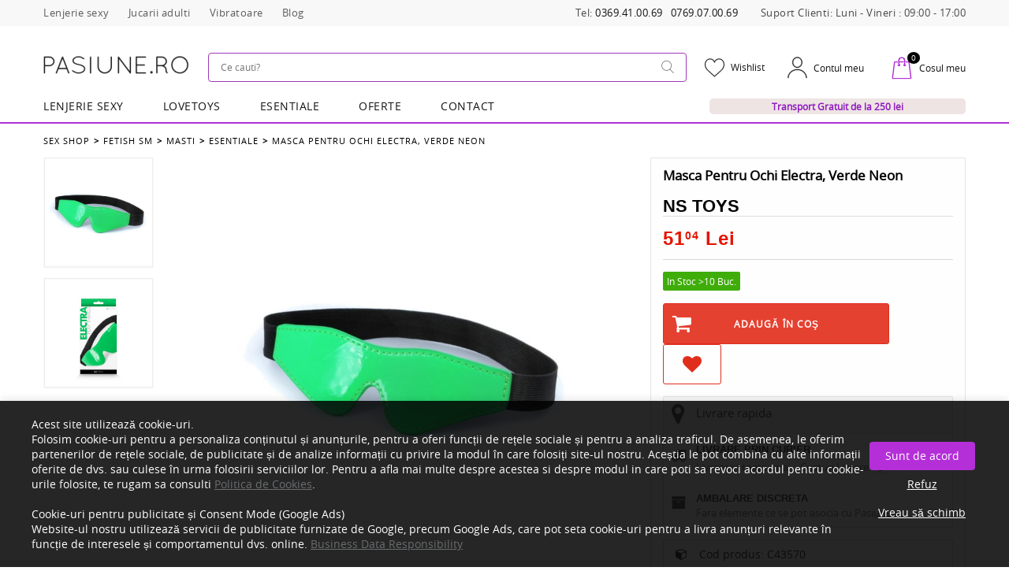

--- FILE ---
content_type: text/html; charset=utf-8
request_url: https://www.pasiune.ro/masca-pentru-ochi-electra-verde-neon.html
body_size: 358412
content:
<!DOCTYPE html>

<!--[if IE]><![endif]-->

<!--[if IE 8 ]><html dir="ltr" lang="ro" class="ie8"><![endif]-->

<!--[if IE 9 ]><html dir="ltr" lang="ro" class="ie9"><![endif]-->

<!--[if (gt IE 9)|!(IE)]><!-->


<html dir="ltr" lang="ro" class="">

<!--<![endif]-->

<head>

	<meta charset="UTF-8">
	<!--<meta name="viewport" content="width=device-width, initial-scale=1, user-scalable=no">-->
	<meta name="viewport" content="width=device-width, initial-scale=1.0">
	<meta http-equiv="X-UA-Compatible" content="IE=edge">
	<meta name="google-site-verification" content="n9A2z_UvxxQujriH2w6CxNVoP0FdzM6bZC-TY3z8vPU">
	<title>Masca Pentru Ochi Electra, Verde Neon C43570 - Pasiune.ro</title>

	<!-- Twitter universal website tag code -->
	<!-- {* <script>
		!function(e,t,n,s,u,a){e.twq||(s=e.twq=function(){s.exe?s.exe.apply(s,arguments):s.queue.push(arguments);
		},s.version='1.1',s.queue=[],u=t.createElement(n),u.async=!0,u.src='//static.ads-twitter.com/uwt.js',
		a=t.getElementsByTagName(n)[0],a.parentNode.insertBefore(u,a))}(window,document,'script');
		// Insert Twitter Pixel ID and Standard Event data below
		twq('init','o8bn3');
		twq('track','PageView');
		</script> *} -->
	<!-- End Twitter universal website tag code -->

	<!--<base href="https://www.pasiune.ro/" />-->

			<meta name="description" content="Doresti Masca Pentru Ochi Electra, Verde Neon? Alege unul dintre produsele categoriei Masti. ✅ Ambalare Discreta ✅Confidentialitate garantata! ❤ Pasiune.ro" />
	
	
			<meta property="og:description" content="Indrazneste sa stralucesti! Va prezentam aceasta minunata masca de ochi cu design electrizant, parte a celei mai recente colectii de accesorii si dispozitive erotice oferite de catre NS Toys. Seria Electra preia si reinventeaza concepte clasice, aducandu-le in actualitate prin culori indraznete si detalii incitante, imbinand incantator functionalitatea cu stilul.Unisex, confortabila, reglabila, realizata din materiale de calitate, special conceputa pentru a completa delectabil experiente de neuitat." />
			<meta property="og:title" content="Masca Pentru Ochi Electra, Verde Neon" />
			<meta property="og:url" content="https://www.pasiune.ro/masca-pentru-ochi-electra-verde-neon.html" />
			<meta property="og:image" content="https://www.pasiune.ro/image/cache/catalog/eebf34d47744b8a761f1a59f9150e77e-800x800.jpg" />
			<meta property="og:image:width" content="800" />
			<meta property="og:image:height" content="800" />
	
	<meta name="p:domain_verify" content="282b736e85f6d94ba393c3258948159e" />

	
	<link rel="canonical" href="https://www.pasiune.ro/masca-pentru-ochi-electra-verde-neon.html" />
	<!-- Fonts -->

	<!--

	<link  href="//fonts.googleapis.com/css?family=Roboto:400,500,700,900&amp;subset=cyrillic" rel="stylesheet">

	-->

	<!--

	<link  href="//fonts.googleapis.com/css?family=Abril+Fatface" rel="stylesheet">



	<link  href="https://fonts.googleapis.com/css?family=Open+Sans" rel="stylesheet">

	-->
	<!--

	<link  href="catalog/view/javascript/font-awesome/css/font-awesome.min.css?v=3" rel="stylesheet" type="text/css" />

	-->

	<!-- END Fonts -->

			<link href="/catalog/view/javascript/bootstrap/css/bootstrap.min.css?v=2" rel="stylesheet" media="screen" />
				<!--<link href="catalog/view/theme/theme736/js/owl.carousel/assets/owl.carousel.css" rel="stylesheet">-->
		<!--<link href="catalog/view/theme/theme736/js/fancybox/jquery.fancybox.css" rel="stylesheet">-->
		<!--<link href="catalog/view/theme/theme736/stylesheet/photoswipe.css" rel="stylesheet"> -->
		<!--<link href="/catalog/view/theme/theme736/stylesheet/stylesheet.css?v=70.9.387" rel="stylesheet">-->
		<link href="/catalog/view/theme/theme736/stylesheet/stylesheet.min.css?v=1.0" rel="stylesheet">
		<!--<link href="catalog/view/theme/theme736/stylesheet/btns.css?v=18.3.4" rel="stylesheet">-->
		<!--<link href="/catalog/view/theme/theme736/stylesheet/responsive.css?v=3.5.467" rel="stylesheet" media="(max-width: 800px)">-->
		<link href="/catalog/view/theme/theme736/stylesheet/responsive.min.css?v=1.0" rel="stylesheet" media="(max-width: 800px)">
		<!--<link async href="catalog/view/theme/theme736/stylesheet/over3d/component.css" rel="stylesheet">-->

	

		


	
		
		


	
		
		
			<link href="/catalog/view/theme/theme736/js/tmcookiepolicy/tmcookiepolicy.css" type="text/css" rel="stylesheet" media="screen" />

		


				<link href="https://www.pasiune.ro/image/catalog/favicon.png" rel="icon" />
	
	<script src="/catalog/view/javascript/jquery/jquery-2.1.1.min.js"></script>

		<script async src="/catalog/view/javascript/bootstrap/js/bootstrap.min.js"></script>
			


			<script  src="/catalog/view/theme/theme736/js/jquery.elevatezoom.js"></script>



		
			


			<script async src="/catalog/view/theme/theme736/js/tmmegamenu/superfish.min.js"></script>



		
			


			<script async src="/catalog/view/theme/theme736/js/tmmegamenu/jquery.rd-navbar.min.js?v=2"></script>



		
			


			<script  src="/catalog/view/theme/theme736/js/tmcookiepolicy/tmcookiepolicy.js"></script>



		
	


	<!-- es -->

	


	<!--<script src="/test/catalog/view/javascript/jquery/jquery-2.1.1.min.js"></script>-->

	

	
	

	<script async src="/catalog/view/javascript/jquery.cookies.js?v=42"></script>

	<!-- STARTS CountDown for 14 FEBRUARY -->
		<!-- END OF COUNTDOWN 14 FEBRUARY/ VALENTINES -->

	<!-- STARTS BLACKFRIDAY -->
	
	<!-- END BLACK FRIDAY -->

	<meta name="google-site-verification" content="XFzeDwsWrRoFfQiSQac6La4XPMbzErx5PQaOlSAGaE0">
	<!--<script src="catalog/view/theme/theme736/js/megafilter.js?v=2.10" ></script>
	<script>
		var cateogryPage={'appendProduct':function(){}  };
	</script>-->

	<script type="application/ld+json">
		{
			"@context": "https://schema.org/",
			"@type": "WebSite",
			"name": "Pasiune",
			"url": "https://www.pasiune.ro/",
			"potentialAction": {
				"@type": "SearchAction",
				"target": "https://www.pasiune.ro/cautare&search={search_term_string}",
				"query-input": "required name=search_term_string"
			}
		}
	</script>
	<script type="application/ld+json">
		{
			"@context": "https://schema.org",
			"@type": "Corporation",
			"name": "Pasiune.ro",
			"url": "https://www.pasiune.ro/",
			"logo": "https://www.pasiune.ro/image/cache/catalog/logo/pasiune-185x35.png",
			"sameAs": [
				"https://www.facebook.com/Pasiunero-511414676016854/",
				"https://twitter.com/@PasiuneR",
				"https://www.instagram.com/pasiune_ro/"
			]
		}
	</script>


	<!-- MegaFilter Extensions v1.1.0 - Modular Architecture -->
	<script src="catalog/view/theme/theme736/js/megafilter-loader.js?v=1.0.0"></script>

</head>

<body class="product-product-43570">

	<!-- Google Tag Manager (noscript) -->

	<noscript><iframe src="https://www.googletagmanager.com/ns.html?id=GTM-TPWGKCK"

			height="0" width="0" style="display:none;visibility:hidden"></iframe></noscript>

	<!-- End Google Tag Manager (noscript) -->

	<p id="gl_path" class="hidden">theme736</p>

	<div id="page">

		
		<!--	<div id="page-preloader" class="visible"><span class="preloader"></span></div>-->

		<div class="ie-warning">

			<a href="http://windows.microsoft.com/en-us/internet-explorer/download-ie">

				<img src="[data-uri]" height="75" width="1170" alt="You are using an outdated browser. For a faster, safer browsing experience, upgrade for free today." />

			</a>

		</div>

		<header>
			<input type='hidden' value='1697505095'>
			
				<div class="header-top">
					<div class="megamenu_full_bg"></div> <div id="tm-homebuilder484173406" class="homebuilder clearfix">
						<div class="tm-container " >
			<div class="tm-inner">
								<div class="row row-level-1 "><div class="row-inner  clearfix" >
										<div class="col-lg-12 col-md-12 col-sm-12 col-xs-12 "><div class="col-inner  header-top-block">
																		<div class="container">
														<div class="row row-level-2 "><div class="row-inner  clearfix" >
										<div class="col-lg-12 col-md-4 col-sm-4 col-xs-12 "><div class="col-inner  block-left">
																		
<nav id="top-links" class="nav toggle-wrap">

	<a href="#" class="toggle"><i class="material-icons-person_outline"></i><span class="material-icons-arrow_drop_down">Contul meu</span></a>



		

	<ul class="toggle_cont">		

		<!--<li class="toggle-wrap">

			<a href="https://www.pasiune.ro/account" title="Contul meu" class="toggle"><i class="material-icons-face"></i><span>Contul meu</span></a>

			<a href="" title="Contul meu" ><i class="material-icons-face"></i><span>Lenjerie sexy</span></a>

			<a href="" title="Contul meu" ><i class="material-icons-face"></i><span>Sexshop online</span></a>

			<a href="" title="Contul meu" ><i class="material-icons-face"></i><span>Jucarii adulti</span></a>

			<a href="" title="Contul meu" ><i class="material-icons-face"></i><span>Vibratoare</span></a>

			<a href="" title="Contul meu" ><i class="material-icons-face"></i><span>Producatori</span></a>

			<a href="" title="Contul meu"><i class="material-icons-face"></i><span>Unde Livram?</span></a>

			<ul class="toggle_cont">

				
				<li><a href="https://www.pasiune.ro/register">Înregistrează-te</a></li>

				<li><a href="https://www.pasiune.ro/login">Autentifică-te</a></li>

				
			</ul>

		</li>

		<li><a href="https://www.pasiune.ro/wishlist" id="wishlist-total"><i class="material-icons-favorite_border"></i><span>Wish List (0)</span></a></li>

		<li><a href="https://www.pasiune.ro/index.php?route=checkout/cart"><i class="material-icons-local_grocery_store"></i><span>Coşul meu</span></a></li> -->

		 

		

		<li><a href="oferte-lenjerie-sexy"><i class="material-icons-favorite_border"></i><span>Lenjerie sexy</span></a></li>

		<!--<li><a href="" ><i class="material-icons-favorite_border"></i><span>Costume de baie</span></a></li>-->

		<!--<li><a href="love-toys" ><i class="material-icons-favorite_border"></i><span>Sexshop online</span></a></li>-->

		<li><a href="oferte-jucarii-adulti"><i class="material-icons-favorite_border"></i><span>Jucarii adulti</span></a></li>

		<li><a href="vibratoare" ><i class="material-icons-favorite_border"></i><span>Vibratoare</span></a></li>
		<li><a href="/blog/" ><i class="material-icons-favorite_border"></i><span>Blog</span></a></li>

		

		

		<!--<li class="super_menu_link">

			<a href="#" >

				<i class="material-icons-favorite_border"></i>

				<span>Unde Livram?</span></a>

			<ul class="submenu"> 

				<li> <a href="/test/unde-livram-lenjerie-erotica">Lenjerie Erotica</a> </li>

				<li> <a href="/test/unde-livram-jucarii-sexuale">Jucarii Sexuale</a> </li>

			</ul> 

		</li> --> 

		<li style="  text-transform: capitalize; font-size: 13px; float: right;"><span>Tel: <a href="tel:0369410069">0369.41.00.69</a><a style="margin-left:10px;" href="tel:0769070069">0769.07.00.69</a></span> <span style="margin-left:25px;">Suport clienti: Luni - Vineri : 09:00 - 17:00</span></li>

	

	</ul>

</nav>

																							</div></div>
									</div></div>
														</div>
											</div></div>
										<div class="col-lg-12 col-md-12 col-sm-12 col-xs-12 "><div class="col-inner  relative cont_sk_menu">
																		<div class="container">
														<div class="row row-level-3 "><div class="row-inner  clearfix" >
										<div class="col-lg-2 col-md-6 col-sm-6 col-xs-12 "><div class="col-inner  block-left cont_lg">
																		<div class="logo">

	
	<a href="https://www.pasiune.ro/">

		<img src="https://www.pasiune.ro/image/cache/catalog/logo/pasiune-185x35.png" title="Pasiune.ro" alt="Pasiune.ro" class="img-responsive" width="185" height="35">

	</a>

	
</div> 																							</div></div>
										<div class="col-lg-10 col-md-6 col-sm-6 col-xs-12 "><div class="col-inner  block-right">
																		
<div class="megamenu toggle-wrap">

	<span class="box-heading">Produse</span> 

	<a class="toggle fa fa-bars" href="#"></a>

	<div class="toggle_cont ">

	<!-- <input type ='hidden' class='testare' value = 'Array
(
    [0] => Array
        (
            [href] => /lenjerie-sexy
            [name] => Lenjerie Sexy
            [mega] => sf-with-mega
            [multi] => 
            [per-row] => 2
            [column] => Array
                (
                    [0] => Array
                        (
                            [width] => 30%
                            [custom_category] => 
                            [custom_category_href] => 
                            [module] => <div class="html-module ">
		
	<div class="content"><div class="cont_megamenu_esentiale">
   <div class="row">
        <div class="col-md-6 cont_menu_list">
			<ul>
				<li class="fst_ch"><a href="/lenjerie-sexy" class="active lazy"><span>Toate produsele</span><img data-src="image/icons/menu/lenjerie-erotica.jpg"></a></li>
				<li><a href="/lenjerie-sexy" class="lazy"><span><b>Lenjerie erotica femei</b></span><img data-src="image/icons/menu/corset.jpg"></a></li>

				<li><a href="/bikini-chiloti" class="lazy"><span>Bikini/Chiloti</span><img data-src="image/icons/menu/bikini.jpg"></a></li>
				<li><a href="/dresuri-colanti-ciorapi" class="lazy"><span>Dresuri, Colanti, Ciorapi</span><img data-src="image/icons/menu/dresuri-sexy.jpg"></a></li>
				<li><a href="/bodystocking-catsuit" class="lazy"><span>Bodystocking  Catsuit</span><img data-src="image/icons/menu/bodystocking.jpg"></a></li>
				<li><a href="/babydoll-lenjerie" class="lazy"><span>Babydoll lenjerie</span><img data-src="image/icons/menu/babydoll.jpg"></a></li>
				<li><a href="/body" class="lazy"><span>Body</span><img data-src="image/icons/menu/body.jpg"></a></li>
				<li><a href="/costume-sexy" class="lazy"><span>Costume sexy</span><img data-src="image/icons/menu/costume-sexy.jpg"></a></li>
				<li><a href="/rochite-sexy" class="lazy"><span>Rochite sexy</span><img data-src="image/icons/menu/rochii-sexy.jpg"></a></li>
				<li><a href="/accesorii-sexy" class="lazy"><span>Accesorii Sexy</span><img data-src="image/icons/menu/accesorii-lenjerie-sexy.jpg"></a></li>
 
			</ul>
        </div>
        <div class="col-md-6 cont_menu_list">
			<ul style="padding-top:36px; padding-left:35px;">

				<li><a href="/corset" class="lazy"><span>Corset</span><img data-src="image/icons/menu/corset.jpg"></a></li>
				<li><a href="/sutiene" class="lazy"><span>Sutiene</span><img data-src="image/icons/menu/sutiene-sexy.jpg"></a></li>
				<li><a href="/portjartier" class="lazy"><span>Portjartier</span><img data-src="image/icons/menu/portjartiere.jpg"></a></li>
				<li><a href="/pijamale-sexy" class="lazy"><span>Pijamale sexy</span><img data-src="image/icons/menu/pijamale-sexy.jpg"></a></li>
				<li><a href="/nipple-covers" class="lazy"><span>Nipple Covers</span><img data-src="image/icons/menu/nipple.jpg"></a></li>
				<li><a href="/costume-de-baie-femei" class="lazy"><span>Costume de baie</span><img data-src="image/icons/menu/costume-baie.png"></a></li>
				<li><a href="/seturi-si-compleuri-sexy" class="lazy"><span>Seturi si compleuri</span><img data-src="image/icons/menu/seturi-compleuri.png"></a></li>
				<li><a href="/lenjerie-barbati" class="lazy"><span><b>Lenjerie sexy barbati</b></span><img data-src="image/icons/menu/lenjerie-barbati.jpg"></a></li>
			</ul>
        </div>

       </div>
</div></div>
</div>

                            [list] => 
                            [subcategory] => Array
                                (
                                )

                            [subcategory_href] => 
                        )

                    [1] => Array
                        (
                            [width] => 70%
                            [custom_category] => 
                            [custom_category_href] => 
                            [module] => <div id="banner0" class="banners row">
	
	  

		<div class="col-sm-12 banner_menu_lenjerie lzyload   da">

		<div class="banner-box lazy">

			
								
				<img data-src="https://www.pasiune.ro/image/catalog/Banners/834-CST-6_3.jpg"  alt="Sex Shop - pasiune.ro" class="img-responsive"  width="670"  height="897"/>

				
									<a class="link" href="costume-sexy"></a>
						<div class="desc">																																																																																	COSTUME SEXY																																																																											</div>
					</div>
	</div>
	

	
	  

		<div class="col-sm-12 banner_menu_lenjerie lzyload   da">

		<div class="banner-box lazy">

			
								
				<img data-src="https://www.pasiune.ro/image/catalog/Banners/854_zestaw_3.jpg"  alt="Sex Shop - pasiune.ro" class="img-responsive"  width="670"  height="897"/>

				
									<a class="link" href="portjartier"></a>
						<div class="desc">portjartier					</div>
					</div>
	</div>
	

	
	  

		<div class="col-sm-12 banner_menu_lenjerie lzyload   da">

		<div class="banner-box lazy">

			
								
				<img data-src="https://www.pasiune.ro/image/catalog/Banners/body-erotice.jpg"  alt="Sex Shop - pasiune.ro" class="img-responsive"  width="1000"  height="1500"/>

				
									<a class="link" href="body"></a>
						<div class="desc">body										</div>
					</div>
	</div>
	

	</div>

                            [list] => 
                            [subcategory] => Array
                                (
                                )

                            [subcategory_href] => 
                        )

                )

            [background] => 
        )

    [1] => Array
        (
            [href] => /love-toys
            [name] => LOVETOYS
            [mega] => sf-with-mega
            [multi] => 
            [per-row] => 2
            [column] => Array
                (
                    [0] => Array
                        (
                            [width] => 100%
                            [custom_category] => 
                            [custom_category_href] => 
                            [module] => <div class="html-module ">
		
	<div class="content"><div class="cont_megamenu_esentiale">
   <div class="row">
      <div class="col-md-3 cont_menu_list">
        <ul>
          <li><a href="/love-toys" class="lazy"><span><b>Toate Jucariile</b></span><img data-src="image/icons/menu/lovetoys.jpg"></a></li> 

          <li class="pas-mobile-sm-open"><a href="/vibratoare" class="lazy"><span><b>Vibratoare</b></span><img data-src="image/icons/menu/vibratoare.jpg"></a></li>

              <li class="pas-menu-subcat pas-mobile-sm-open visible-xs"><a href="/vibratoare" class="lazy"><span><b>Vezi toate vibratoarele</b></span><img data-src="image/icons/menu/vibratoare-clasice.jpg"></a></li>
              <li class="pas-menu-subcat pas-mobile-sm-open"><a href="/vibratoare-speciale" class="lazy"><span>Vibratoare Speciale</span><img data-src="image/icons/menu/vibratoare-speciale.jpg"></a></li>
              <li class="pas-menu-subcat pas-mobile-sm-open"><a href="/vibratoare-punctul-g" class="lazy"><span>Vibratoare Punctul G</span><img data-src="image/icons/menu/vibratoare-punctul-g.jpg"></a></li>
              <li class="pas-menu-subcat pas-mobile-sm-open"><a href="/vibratoare-clitoridiene" class="lazy"><span>Vibratoare Clitoridiene</span><img data-src="image/icons/menu/vibratoare-clitoridiene.jpg"></a></li>
              <li class="pas-menu-subcat pas-mobile-sm-open"><a href="/vibratoare-realistice" class="lazy"><span>Vibratoare Realistice</span><img data-src="image/icons/menu/vibratoare-realistice.jpg"></a></li>
              <li class="pas-menu-subcat pas-mobile-sm-open"><a href="/vibratoare-rabbit" class="lazy"><span>Vibratoare Rabbit</span><img data-src="image/icons/menu/vibratoare-rabbit.jpg"></a></li>
              <li class="pas-menu-subcat pas-mobile-sm-open"><a href="/vibratoare-oua-si-gloante" class="lazy"><span>Vibratoare Oua si Gloante</span><img data-src="image/icons/menu/vibratoare-oua-si-gloante.jpg"></a></li>
              <li class="pas-menu-subcat pas-mobile-sm-open"><a href="/vibratoare-clasice" class="lazy"><span>Vibratoare Classice</span><img data-src="image/icons/menu/vibratoare-clasice.jpg"></a></li>
              <li class="pas-menu-subcat pas-mobile-sm-open"><a href="/vibratoare-cuplu" class="lazy"><span>Vibratoare Cuplu</span><img data-src="image/icons/menu/vibratoare-cuplu.jpg"></a></li>
              <li class="pas-menu-subcat pas-mobile-sm-open"><a href="/magic-wand" class="lazy"><span>Vibratoare Wand</span><img data-src="image/icons/menu/vibratoare-wand.jpg"></a></li>
              <li class="pas-menu-subcat pas-mobile-sm-open"><a href="/vibratoare-seturi" class="lazy"><span>Vibratoare Seturi</span><img data-src="image/icons/menu/vibratoare-seturi.jpg"></a></li>
              <li class="pas-menu-subcat pas-mobile-sm-open"><a href="/vibratoare-duble" class="lazy"><span>Vibratoare Duble</span><img data-src="image/icons/menu/vibratoare-duble.jpg"></a></li>
              <li class="pas-menu-subcat pas-mobile-sm-open"><a href="/vibratoare-cu-ventuza" class="lazy"><span>Vibratoare Cu Ventuza</span><img data-src="image/icons/menu/vibratoare-cu-ventuza.jpg"></a></li>
              <li class="pas-menu-subcat pas-mobile-sm-open"><a href="/vibratoare-wireless" class="lazy"><span>Vibratoare Wireless</span><img data-src="image/icons/menu/vibratoare-wireless.jpg"></a></li>
          
        </ul>
      </div>


    <div class="col-md-3 cont_menu_list">
      <ul>
        <li class="pas-mobile-sm-open"><a href="/jucarii-anale" class="lazy"><span><b>Jucarii Anale</b></span><img data-src="image/icons/menu/jucarii-anale.jpg"></a>
          
            </li><li class="pas-menu-subcat pas-mobile-sm-open visible-xs"><a href="/jucarii-anale" class="lazy"><span><b>Vezi toate jucariile anale</b></span><img data-src="image/icons/menu/dildouri-anale.jpg"></a></li>
            <li class="pas-menu-subcat pas-mobile-sm-open"><a href="/dopuri-anale" class="lazy"><span>Dopuri Anale</span><img data-src="image/icons/menu/dopuri-anale.jpg"></a></li>
            <li class="pas-menu-subcat pas-mobile-sm-open"><a href="/vibratoare-anale" class="lazy"><span>Vibratoare Anale</span><img data-src="image/icons/menu/vibratoare-anale.jpg"></a></li>
            <li class="pas-menu-subcat pas-mobile-sm-open"><a href="/dildouri-anale" class="lazy"><span>Dildouri Anale</span><img data-src="image/icons/menu/dildouri-anale.jpg"></a></li>
            
        

        <li class="pas-mobile-sm-open"><a href="/dildouri" class="lazy"><span><b>Dildouri</b></span><img data-src="image/icons/menu/dildouri.jpg"></a>

            </li><li class="pas-menu-subcat pas-mobile-sm-open visible-xs"><a href="/dildouri" class="lazy"><span><b>Vezi toate dildourile</b></span><img data-src="image/icons/menu/dildouri-realistice.jpg"></a></li>
            <li class="pas-menu-subcat pas-mobile-sm-open"><a href="/dildouri-clasice" class="lazy"><span>Dildouri Clasice</span><img data-src="image/icons/menu/dildouri-clasice.jpg"></a></li>
            <li class="pas-menu-subcat pas-mobile-sm-open"><a href="/dildouri-realistice" class="lazy"><span>Dildouri Realistice</span><img data-src="image/icons/menu/dildouri-realistice.jpg"></a></li>
            <li class="pas-menu-subcat pas-mobile-sm-open"><a href="/dildouri-duble" class="lazy"><span>Dildouri Duble</span><img data-src="image/icons/menu/dildouri-duble.jpg"></a></li>
            <li class="pas-menu-subcat pas-mobile-sm-open"><a href="/dusuri-anale" class="lazy"><span>Dusuri Anale</span><img data-src="image/icons/menu/dusuri-anale.jpg"></a></li>
            <li class="pas-menu-subcat pas-mobile-sm-open"><a href="/dildouri-sticlametal" class="lazy"><span>Dildouri Sticlametal</span><img data-src="image/icons/menu/dildouri-sticlametal.jpg"></a></li>
            <li class="pas-menu-subcat pas-mobile-sm-open"><a href="/dildouri-squirt" class="lazy"><span>Dildouri Squirt</span><img data-src="image/icons/menu/dildouri-squirt.jpg"></a></li>
            <li class="pas-menu-subcat pas-mobile-sm-open"><a href="/ejaculatoare" class="lazy"><span>Ejaculatoare</span><img data-src="image/icons/menu/ejaculatoare.jpg"></a></li>
            <li class="pas-menu-subcat pas-mobile-sm-open"><a href="/anal" class="lazy"><span>Anal</span><img data-src="image/icons/menu/anal.jpg"></a></li>
            <li class="pas-menu-subcat pas-mobile-sm-open"><a href="/dublu" class="lazy"><span>Dublu</span><img data-src="image/icons/menu/dublu.jpg"></a></li>
            
        
        
      </ul>
    </div>

    <div class="col-md-3 cont_menu_list">
      <ul>
        <li class="pas-mobile-sm-open"><a href="/vagine-masturbatoare" class="lazy"><span><b>Vagine masturbatoare</b></span><img data-src="image/icons/menu/vagine-masturbatoare.jpg"></a>

            </li><li class="pas-menu-subcat pas-mobile-sm-open visible-xs"><a href="/vagine-masturbatoare" class="lazy"><span><b>Vezi toate vaginele masturbatoare</b></span><img data-src="image/icons/menu/vagine-masturbatoare.jpg"></a></li>
            <li class="pas-menu-subcat pas-mobile-sm-open"><a href="/fleshlight-1582155328" class="lazy"><span>FleshLight</span><img data-src="image/icons/menu/fleshlight.jpg"></a></li>

        
        <li class="pas-mobile-sm-open"><a href="/inele-penis" class="lazy"><span><b>Inele Penis</b></span><img data-src="image/icons/menu/inel-penis.jpg"></a>
          
            </li><li class="pas-menu-subcat pas-mobile-sm-open visible-xs"><a href="/inele-penis" class="lazy"><span><b>Vezi toate inelele penis</b></span><img data-src="image/icons/menu/inel-penis.jpg"></a></li>
            <li class="pas-menu-subcat pas-mobile-sm-open"><a href="/inele-penis-cu-vibratii" class="lazy"><span>Inele Penis Cu Vibratii</span><img data-src="image/icons/menu/inele-penis-cu-vibratii.jpg"></a></li>
            <li class="pas-menu-subcat pas-mobile-sm-open"><a href="/inele-erectie" class="lazy"><span>Inele Erectie</span><img data-src="image/icons/menu/inele-erectie.jpg"></a></li>
            
        
        <li><a href="/bile-vaginale" class="lazy"><span><b>Bile Vaginale / Kegel</b></span><img data-src="image/icons/menu/bile-vaginale.jpg"></a></li>
        <li class="pas-mobile-sm-open"><a href="/strap-on" class="lazy"><span><b>Strap On</b></span><img data-src="image/icons/menu/strapon.jpg"></a>
          
            </li><li class="pas-menu-subcat pas-mobile-sm-open visible-xs"><a href="/strap-on" class="lazy"><span><b>Vezi toate strap on</b></span><img data-src="image/icons/menu/strap-on-simplu.jpg"></a></li>
            <li class="pas-menu-subcat pas-mobile-sm-open"><a href="/strap-on-cu-vibratii" class="lazy"><span>Strap On Cu Vibratii</span><img data-src="image/icons/menu/strap-on-cu-vibratii.jpg"></a></li>
            <li class="pas-menu-subcat pas-mobile-sm-open"><a href="/strap-on-dublu" class="lazy"><span>Strap On Dublu</span><img data-src="image/icons/menu/strap-on-dublu.jpg"></a></li>
            <li class="pas-menu-subcat pas-mobile-sm-open"><a href="/strap-on-simplu" class="lazy"><span>Strap On Simplu</span><img data-src="image/icons/menu/strap-on-simplu.jpg"></a></li>
            
        
      </ul>
    </div>

    <div class="col-md-3 cont_menu_list">
      <ul>
        <li class="pas-mobile-sm-open"><a href="/mansoane-penis" class="lazy"><span><b>Mansoane Penis</b></span><img data-src="image/icons/menu/manson-penis.jpg"></a>
          
            </li><li class="pas-menu-subcat pas-mobile-sm-open visible-xs"><a href="/mansoane-penis" class="lazy"><span><b>Vezi toate mansoanele penis</b></span><img data-src="image/icons/menu/manson-fara-vibratii.jpg"></a></li>
            <li class="pas-menu-subcat pas-mobile-sm-open"><a href="/mansoane-cu-vibratii" class="lazy"><span>Mansoane Cu Vibratii</span><img data-src="image/icons/menu/manson-cu-vibratii.jpg"></a></li>
            <li class="pas-menu-subcat pas-mobile-sm-open"><a href="/mansoane-fara-vibratii" class="lazy"><span>Mansoane Fara Vibratii</span><img data-src="image/icons/menu/manson-fara-vibratii.jpg"></a></li>
            
        
        <li><a href="/pompe-marire-penis" class="lazy"><span><b>Pompe marire penis</b></span><img data-src="image/icons/menu/pompe-penis.jpg"></a></li>
        <li><a href="/papusi-gonflabile" class="lazy"><span><b>Papusi gonflabile</b></span><img data-src="image/icons/menu/papusi-gonflabile.jpg"></a></li>
        <li><a href="/accesorii-vibratoare" class="lazy"><span><b>Accesorii Vibratoare</b></span><img data-src="image/icons/menu/accesorii-vibratoare.jpg"></a></li>
        <li><a href="/degetar" class="lazy"><span><b>Degetar</b></span><img data-src="image/icons/menu/degetar.jpg"></a></li>
        <li><a href="/prelungitor-penis" class="lazy"><span><b>Prelungitor Penis</b></span><img data-src="image/icons/menu/prelungitor-penis.jpg"></a></li>
        <li><a href="/masinarii-de-sex" class="lazy"><span><b>Masinarii de Sex</b></span></a><a href="/love-toys?sort=p.best_seller&amp;order=asc" class="lazy" style="background-color: rgb(255, 255, 255);"><img data-src="image/icons/menu/jucarii-adulti-bestseller.jpg"></a></li>
        <li><a href="/jucarii-barbati" class="lazy"><span><b>Jucarii barbati</b></span><img data-src="image/icons/menu/jucarii-barbati.jpg"></a></li>
      </ul>
    </div>
      
  </div>
      
</div>  </div>
</div>

                            [list] => 
                            [subcategory] => Array
                                (
                                )

                            [subcategory_href] => 
                        )

                    [1] => Array
                        (
                            [width] => 0%
                            [custom_category] => 
                            [custom_category_href] => 
                            [module] => <div id="banner1" class="banners row">
	</div>

                            [list] => 
                            [subcategory] => Array
                                (
                                )

                            [subcategory_href] => 
                        )

                )

            [background] => 
        )

    [2] => Array
        (
            [href] => /produse-esentiale
            [name] => Esentiale
            [mega] => sf-with-mega
            [multi] => 
            [per-row] => 2
            [column] => Array
                (
                    [0] => Array
                        (
                            [width] => 70%
                            [custom_category] => 
                            [custom_category_href] => 
                            [module] => <div class="html-module ">
		
	<div class="content"><div class="cont_megamenu_esentiale">
  <div class="row">
       <div class="col-md-12">
      </div>
    <div class="col-md-4 cont_menu_list">
      <ul>
        <li><a href="/produse-esentiale" class="lazy"><span>Toate produsele</span><img data-src="image/icons/menu/produse-esentiale.jpg"></a></li>
        <li><a href="/ulei-lubrifianti" class="lazy"><span><b>Ulei / Lubrifianti</b></span><img data-src="image/icons/menu/lubrifiant.jpg"></a></li>
        <li><a href="/fetish-sm" class="lazy"><span><b>Fetish / SM</b></span><img data-src="image/icons/menu/fetish.jpg"></a></li>
        <li><a href="/diverse-accesorii" class="lazy"><span>Diverse Accesorii</span><img data-src="image/icons/menu/accesorii-sex.jpg"></a></li>
        <li><a href="/seturi-bondaj" class="lazy"><span>Seturi Bondaj</span><img data-src="image/icons/menu/seturi-bondaj.jpg"></a></li>
        <li><a href="/stimulatoare" class="lazy"><span>Stimulatoare</span><img data-src="image/icons/menu/stimulente-sexuale.jpg"></a></li>
        <li><a href="/bice-cravase" class="lazy"><span>Bice Cravase</span><img data-src="image/icons/menu/bici.jpg"></a></li>
        <li><a href="/masti" class="lazy"><span>Masti</span><img data-src="image/icons/menu/masti.jpg"></a></li>
        <li><a href="/sfori-benzi" class="lazy"><span>Sfori Benzi</span><img data-src="image/icons/menu/sfori-benzi.jpg"></a></li>
        <li><a href="/calusuri" class="lazy"><span>Calusuri</span><img data-src="image/icons/menu/caluse.jpg"></a></li>
        <li><a href="/vopsea-de-corp" class="lazy"><span>Vopsea De Corp</span><img data-src="image/icons/menu/vopsea-de-corp.jpg"></a></li>
        <li><a href="/pene" class="lazy"><span>Pene</span><img data-src="image/icons/menu/pene-sex.jpg"></a></li>
      
      </ul>
    </div>


    <div class="col-md-4 cont_menu_list">
      <ul>        
        <li><a href="/leagan" class="lazy"><span>Leagan sex</span><img data-src="image/icons/menu/leagan.jpg"></a></li>
        <li><a href="/peruci" class="lazy"><span>Peruci</span><img data-src="image/icons/menu/peruci.jpg"></a></li>
        <li><a href="/catuse" class="lazy"><span>Catuse</span><img data-src="image/icons/menu/catuse.jpg"></a></li>
        <li><a href="/stimulente-sexuale" class="lazy"><span><b>Stimulente sexuale</b></span><img data-src="image/icons/menu/stimulente-sexuale.jpg"></a></li>
        <li><a href="/afrodisiac" class="lazy"><span>Afrodisiac</span><img data-src="image/icons/menu/afrodisiac.jpg"></a></li>
        <li><a href="/intarzierea-ejacularii" class="lazy"><span>Intarzierea ejacularii</span><img data-src="image/icons/menu/intarzierea-ejacularii.jpg"></a></li>
        <li><a href="/electric-sex" class="lazy"><span>Electic Sex</span><img data-src="image/icons/menu/electro.jpg"></a></li>
        <li><a href="/creme" class="lazy"><span><b>Creme</b></span><img data-src="image/icons/menu/creme.jpg"></a></li>
        <li><a href="/spray" class="lazy"><span><b>Spray-uri</b></span><img data-src="image/icons/menu/spray-intarziere.jpg"></a></li>
        <li><a href="/parfumuri" class="lazy"><span><b>Parfumuri</b></span><img data-src="image/icons/menu/parfumuri.jpg"></a></li>
        <li><a href="/parfumuri-cu-feromoni" class="lazy"><span>Parfumuri cu Feromoni</span><img data-src="image/icons/menu/parfum-feromoni.jpg"></a></li>

      </ul>
    </div>

    <div class="col-md-4 cont_menu_list">
      <ul>
        <li><a href="/igiena-sexuala-curatare" class="lazy"><span><b>Igiena / Curatare</b></span><img data-src="image/icons/menu/igiena.jpg"></a></li>
        <li><a href="/prezervative" class="lazy"><span><b>Prezervative</b></span><img data-src="image/icons/menu/prezervative.jpg"></a></li>
        <li><a href="/cadouri-jucarii" class="lazy"><span><b>Cadouri jucarii</b></span><img data-src="image/icons/menu/cadouri-jucarii.jpg"></a></li>
        <li><a href="/sanatate-sexuala" class="lazy"><span><b>Sanatate sexuala</b></span><img data-src="image/icons/menu/sanatate-sexuala.jpg"></a></li>
        <li><a href="/dus-intim" class="lazy"><span>Dus Intim</span><img data-src="image/icons/menu/dus-intim.jpg"></a></li>
        <li><a href="/libidou-crescut-la-femei" class="lazy"><span>Libidou Crescut La Femei</span><img data-src="image/icons/menu/libidou-crescut.jpg"></a></li>
        <li><a href="/marirea-sanilor" class="lazy"><span>Marirea Sanilor</span><img data-src="image/icons/menu/marirea-sanilor.jpg"></a></li>
        <li><a href="/calitatea-spermei" class="lazy"><span>Calitatea Spermei</span><img data-src="image/icons/menu/calitatea-spermei.jpg"></a></li>
        <li><a href="/masaj" class="lazy"><span><b>Masaj</b></span><img data-src="image/icons/menu/ulei-de-masaj.jpg"></a></li>
        <li><a href="/marirea-penisului" class="lazy"><span><b>Marirea penisului</b></span><img data-src="image/icons/menu/marirea-penisului.jpg"></a></li>
        <li><a href="/pastile" class="lazy"><span><b>Pastile</b></span></a><a href="/produse-esentiale?sort=p.new_product&amp;order=asc" class="lazy" style="background-color: rgb(255, 255, 255);"><img data-src="image/icons/menu/produse-esentiale-noi.jpg"></a></li>
      </ul>
    </div>
  </div>
</div>

</div>
</div>

                            [list] => 
                            [subcategory] => Array
                                (
                                )

                            [subcategory_href] => 
                        )

                    [1] => Array
                        (
                            [width] => 30%
                            [custom_category] => 
                            [custom_category_href] => 
                            [module] => <div id="banner2" class="banners row">
	
	  

		<div class="col-sm-12 banner_menu_lovetoys  lzyload     da">

		<div class="banner-box lazy">

			
								
				<img data-src="https://www.pasiune.ro/image/catalog/Menu/stimulente-sexuale-balfadf.jpg"  alt="Sex Shop - pasiune.ro" class="img-responsive"  width="300"  height="450"/>

				
									<a class="link" href="stimulatoare"></a>
						<div class="desc">																																																																								Stimulatoare																																																															</div>
					</div>
	</div>
	

	</div>

                            [list] => 
                            [subcategory] => Array
                                (
                                )

                            [subcategory_href] => 
                        )

                )

            [background] => 
        )

    [3] => Array
        (
            [href] => /special
            [name] => OFERTE
            [mega] => 
            [multi] => 
            [per-row] => 0
            [column] => Array
                (
                    [0] => Array
                        (
                            [width] => 70%
                            [custom_category] => 
                            [custom_category_href] => 
                            [module] => <div class="html-module ">
		
	<div class="content"><div class="cont_megamenu_esentiale">
  <div class="row">
       <div class="col-md-12">
      </div>
    <div class="col-md-4 cont_menu_list">
      <ul>
        <li><a href="/produse-esentiale" class="lazy"><span>Toate produsele</span><img data-src="image/icons/menu/produse-esentiale.jpg"></a></li>
        <li><a href="/ulei-lubrifianti" class="lazy"><span><b>Ulei / Lubrifianti</b></span><img data-src="image/icons/menu/lubrifiant.jpg"></a></li>
        <li><a href="/fetish-sm" class="lazy"><span><b>Fetish / SM</b></span><img data-src="image/icons/menu/fetish.jpg"></a></li>
        <li><a href="/diverse-accesorii" class="lazy"><span>Diverse Accesorii</span><img data-src="image/icons/menu/accesorii-sex.jpg"></a></li>
        <li><a href="/seturi-bondaj" class="lazy"><span>Seturi Bondaj</span><img data-src="image/icons/menu/seturi-bondaj.jpg"></a></li>
        <li><a href="/stimulatoare" class="lazy"><span>Stimulatoare</span><img data-src="image/icons/menu/stimulente-sexuale.jpg"></a></li>
        <li><a href="/bice-cravase" class="lazy"><span>Bice Cravase</span><img data-src="image/icons/menu/bici.jpg"></a></li>
        <li><a href="/masti" class="lazy"><span>Masti</span><img data-src="image/icons/menu/masti.jpg"></a></li>
        <li><a href="/sfori-benzi" class="lazy"><span>Sfori Benzi</span><img data-src="image/icons/menu/sfori-benzi.jpg"></a></li>
        <li><a href="/calusuri" class="lazy"><span>Calusuri</span><img data-src="image/icons/menu/caluse.jpg"></a></li>
        <li><a href="/vopsea-de-corp" class="lazy"><span>Vopsea De Corp</span><img data-src="image/icons/menu/vopsea-de-corp.jpg"></a></li>
        <li><a href="/pene" class="lazy"><span>Pene</span><img data-src="image/icons/menu/pene-sex.jpg"></a></li>
      
      </ul>
    </div>


    <div class="col-md-4 cont_menu_list">
      <ul>        
        <li><a href="/leagan" class="lazy"><span>Leagan sex</span><img data-src="image/icons/menu/leagan.jpg"></a></li>
        <li><a href="/peruci" class="lazy"><span>Peruci</span><img data-src="image/icons/menu/peruci.jpg"></a></li>
        <li><a href="/catuse" class="lazy"><span>Catuse</span><img data-src="image/icons/menu/catuse.jpg"></a></li>
        <li><a href="/stimulente-sexuale" class="lazy"><span><b>Stimulente sexuale</b></span><img data-src="image/icons/menu/stimulente-sexuale.jpg"></a></li>
        <li><a href="/afrodisiac" class="lazy"><span>Afrodisiac</span><img data-src="image/icons/menu/afrodisiac.jpg"></a></li>
        <li><a href="/intarzierea-ejacularii" class="lazy"><span>Intarzierea ejacularii</span><img data-src="image/icons/menu/intarzierea-ejacularii.jpg"></a></li>
        <li><a href="/electric-sex" class="lazy"><span>Electic Sex</span><img data-src="image/icons/menu/electro.jpg"></a></li>
        <li><a href="/creme" class="lazy"><span><b>Creme</b></span><img data-src="image/icons/menu/creme.jpg"></a></li>
        <li><a href="/spray" class="lazy"><span><b>Spray-uri</b></span><img data-src="image/icons/menu/spray-intarziere.jpg"></a></li>
        <li><a href="/parfumuri" class="lazy"><span><b>Parfumuri</b></span><img data-src="image/icons/menu/parfumuri.jpg"></a></li>
        <li><a href="/parfumuri-cu-feromoni" class="lazy"><span>Parfumuri cu Feromoni</span><img data-src="image/icons/menu/parfum-feromoni.jpg"></a></li>

      </ul>
    </div>

    <div class="col-md-4 cont_menu_list">
      <ul>
        <li><a href="/igiena-sexuala-curatare" class="lazy"><span><b>Igiena / Curatare</b></span><img data-src="image/icons/menu/igiena.jpg"></a></li>
        <li><a href="/prezervative" class="lazy"><span><b>Prezervative</b></span><img data-src="image/icons/menu/prezervative.jpg"></a></li>
        <li><a href="/cadouri-jucarii" class="lazy"><span><b>Cadouri jucarii</b></span><img data-src="image/icons/menu/cadouri-jucarii.jpg"></a></li>
        <li><a href="/sanatate-sexuala" class="lazy"><span><b>Sanatate sexuala</b></span><img data-src="image/icons/menu/sanatate-sexuala.jpg"></a></li>
        <li><a href="/dus-intim" class="lazy"><span>Dus Intim</span><img data-src="image/icons/menu/dus-intim.jpg"></a></li>
        <li><a href="/libidou-crescut-la-femei" class="lazy"><span>Libidou Crescut La Femei</span><img data-src="image/icons/menu/libidou-crescut.jpg"></a></li>
        <li><a href="/marirea-sanilor" class="lazy"><span>Marirea Sanilor</span><img data-src="image/icons/menu/marirea-sanilor.jpg"></a></li>
        <li><a href="/calitatea-spermei" class="lazy"><span>Calitatea Spermei</span><img data-src="image/icons/menu/calitatea-spermei.jpg"></a></li>
        <li><a href="/masaj" class="lazy"><span><b>Masaj</b></span><img data-src="image/icons/menu/ulei-de-masaj.jpg"></a></li>
        <li><a href="/marirea-penisului" class="lazy"><span><b>Marirea penisului</b></span><img data-src="image/icons/menu/marirea-penisului.jpg"></a></li>
        <li><a href="/pastile" class="lazy"><span><b>Pastile</b></span></a><a href="/produse-esentiale?sort=p.new_product&amp;order=asc" class="lazy" style="background-color: rgb(255, 255, 255);"><img data-src="image/icons/menu/produse-esentiale-noi.jpg"></a></li>
      </ul>
    </div>
  </div>
</div>

</div>
</div>

                            [list] => 
                            [subcategory] => Array
                                (
                                )

                            [subcategory_href] => 
                        )

                    [1] => Array
                        (
                            [width] => 30%
                            [custom_category] => 
                            [custom_category_href] => 
                            [module] => <div id="banner2" class="banners row">
	
	  

		<div class="col-sm-12 banner_menu_lovetoys  lzyload     da">

		<div class="banner-box lazy">

			
								
				<img data-src="https://www.pasiune.ro/image/catalog/Menu/stimulente-sexuale-balfadf.jpg"  alt="Sex Shop - pasiune.ro" class="img-responsive"  width="300"  height="450"/>

				
									<a class="link" href="stimulatoare"></a>
						<div class="desc">																																																																								Stimulatoare																																																															</div>
					</div>
	</div>
	

	</div>

                            [list] => 
                            [subcategory] => Array
                                (
                                )

                            [subcategory_href] => 
                        )

                )

            [background] => 
        )

    [4] => Array
        (
            [href] => /contact
            [name] => Contact
            [mega] => 
            [multi] => 
            [per-row] => 0
            [column] => Array
                (
                    [0] => Array
                        (
                            [width] => 70%
                            [custom_category] => 
                            [custom_category_href] => 
                            [module] => <div class="html-module ">
		
	<div class="content"><div class="cont_megamenu_esentiale">
  <div class="row">
       <div class="col-md-12">
      </div>
    <div class="col-md-4 cont_menu_list">
      <ul>
        <li><a href="/produse-esentiale" class="lazy"><span>Toate produsele</span><img data-src="image/icons/menu/produse-esentiale.jpg"></a></li>
        <li><a href="/ulei-lubrifianti" class="lazy"><span><b>Ulei / Lubrifianti</b></span><img data-src="image/icons/menu/lubrifiant.jpg"></a></li>
        <li><a href="/fetish-sm" class="lazy"><span><b>Fetish / SM</b></span><img data-src="image/icons/menu/fetish.jpg"></a></li>
        <li><a href="/diverse-accesorii" class="lazy"><span>Diverse Accesorii</span><img data-src="image/icons/menu/accesorii-sex.jpg"></a></li>
        <li><a href="/seturi-bondaj" class="lazy"><span>Seturi Bondaj</span><img data-src="image/icons/menu/seturi-bondaj.jpg"></a></li>
        <li><a href="/stimulatoare" class="lazy"><span>Stimulatoare</span><img data-src="image/icons/menu/stimulente-sexuale.jpg"></a></li>
        <li><a href="/bice-cravase" class="lazy"><span>Bice Cravase</span><img data-src="image/icons/menu/bici.jpg"></a></li>
        <li><a href="/masti" class="lazy"><span>Masti</span><img data-src="image/icons/menu/masti.jpg"></a></li>
        <li><a href="/sfori-benzi" class="lazy"><span>Sfori Benzi</span><img data-src="image/icons/menu/sfori-benzi.jpg"></a></li>
        <li><a href="/calusuri" class="lazy"><span>Calusuri</span><img data-src="image/icons/menu/caluse.jpg"></a></li>
        <li><a href="/vopsea-de-corp" class="lazy"><span>Vopsea De Corp</span><img data-src="image/icons/menu/vopsea-de-corp.jpg"></a></li>
        <li><a href="/pene" class="lazy"><span>Pene</span><img data-src="image/icons/menu/pene-sex.jpg"></a></li>
      
      </ul>
    </div>


    <div class="col-md-4 cont_menu_list">
      <ul>        
        <li><a href="/leagan" class="lazy"><span>Leagan sex</span><img data-src="image/icons/menu/leagan.jpg"></a></li>
        <li><a href="/peruci" class="lazy"><span>Peruci</span><img data-src="image/icons/menu/peruci.jpg"></a></li>
        <li><a href="/catuse" class="lazy"><span>Catuse</span><img data-src="image/icons/menu/catuse.jpg"></a></li>
        <li><a href="/stimulente-sexuale" class="lazy"><span><b>Stimulente sexuale</b></span><img data-src="image/icons/menu/stimulente-sexuale.jpg"></a></li>
        <li><a href="/afrodisiac" class="lazy"><span>Afrodisiac</span><img data-src="image/icons/menu/afrodisiac.jpg"></a></li>
        <li><a href="/intarzierea-ejacularii" class="lazy"><span>Intarzierea ejacularii</span><img data-src="image/icons/menu/intarzierea-ejacularii.jpg"></a></li>
        <li><a href="/electric-sex" class="lazy"><span>Electic Sex</span><img data-src="image/icons/menu/electro.jpg"></a></li>
        <li><a href="/creme" class="lazy"><span><b>Creme</b></span><img data-src="image/icons/menu/creme.jpg"></a></li>
        <li><a href="/spray" class="lazy"><span><b>Spray-uri</b></span><img data-src="image/icons/menu/spray-intarziere.jpg"></a></li>
        <li><a href="/parfumuri" class="lazy"><span><b>Parfumuri</b></span><img data-src="image/icons/menu/parfumuri.jpg"></a></li>
        <li><a href="/parfumuri-cu-feromoni" class="lazy"><span>Parfumuri cu Feromoni</span><img data-src="image/icons/menu/parfum-feromoni.jpg"></a></li>

      </ul>
    </div>

    <div class="col-md-4 cont_menu_list">
      <ul>
        <li><a href="/igiena-sexuala-curatare" class="lazy"><span><b>Igiena / Curatare</b></span><img data-src="image/icons/menu/igiena.jpg"></a></li>
        <li><a href="/prezervative" class="lazy"><span><b>Prezervative</b></span><img data-src="image/icons/menu/prezervative.jpg"></a></li>
        <li><a href="/cadouri-jucarii" class="lazy"><span><b>Cadouri jucarii</b></span><img data-src="image/icons/menu/cadouri-jucarii.jpg"></a></li>
        <li><a href="/sanatate-sexuala" class="lazy"><span><b>Sanatate sexuala</b></span><img data-src="image/icons/menu/sanatate-sexuala.jpg"></a></li>
        <li><a href="/dus-intim" class="lazy"><span>Dus Intim</span><img data-src="image/icons/menu/dus-intim.jpg"></a></li>
        <li><a href="/libidou-crescut-la-femei" class="lazy"><span>Libidou Crescut La Femei</span><img data-src="image/icons/menu/libidou-crescut.jpg"></a></li>
        <li><a href="/marirea-sanilor" class="lazy"><span>Marirea Sanilor</span><img data-src="image/icons/menu/marirea-sanilor.jpg"></a></li>
        <li><a href="/calitatea-spermei" class="lazy"><span>Calitatea Spermei</span><img data-src="image/icons/menu/calitatea-spermei.jpg"></a></li>
        <li><a href="/masaj" class="lazy"><span><b>Masaj</b></span><img data-src="image/icons/menu/ulei-de-masaj.jpg"></a></li>
        <li><a href="/marirea-penisului" class="lazy"><span><b>Marirea penisului</b></span><img data-src="image/icons/menu/marirea-penisului.jpg"></a></li>
        <li><a href="/pastile" class="lazy"><span><b>Pastile</b></span></a><a href="/produse-esentiale?sort=p.new_product&amp;order=asc" class="lazy" style="background-color: rgb(255, 255, 255);"><img data-src="image/icons/menu/produse-esentiale-noi.jpg"></a></li>
      </ul>
    </div>
  </div>
</div>

</div>
</div>

                            [list] => 
                            [subcategory] => Array
                                (
                                )

                            [subcategory_href] => 
                        )

                    [1] => Array
                        (
                            [width] => 30%
                            [custom_category] => 
                            [custom_category_href] => 
                            [module] => <div id="banner2" class="banners row">
	
	  

		<div class="col-sm-12 banner_menu_lovetoys  lzyload     da">

		<div class="banner-box lazy">

			
								
				<img data-src="https://www.pasiune.ro/image/catalog/Menu/stimulente-sexuale-balfadf.jpg"  alt="Sex Shop - pasiune.ro" class="img-responsive"  width="300"  height="450"/>

				
									<a class="link" href="stimulatoare"></a>
						<div class="desc">																																																																								Stimulatoare																																																															</div>
					</div>
	</div>
	

	</div>

                            [list] => 
                            [subcategory] => Array
                                (
                                )

                            [subcategory_href] => 
                        )

                )

            [background] => 
        )

)
' > -->

	<ul class="sf-menu">

		
		<li class="sf-with-mega">

			
			<a href="/lenjerie-sexy">Lenjerie Sexy</a>

			
			
			<ul class="sf-mega" >

				
				<li class="sf-mega_row">

					
					<div class="sf-mega_section" style="width: 30%">

						
						
						<div class="megamenu_module">

							<div class="html-module ">
		
	<div class="content"><div class="cont_megamenu_esentiale">
   <div class="row">
        <div class="col-md-6 cont_menu_list">
			<ul>
				<li class="fst_ch"><a href="/lenjerie-sexy" class="active lazy"><span>Toate produsele</span><img data-src="image/icons/menu/lenjerie-erotica.jpg"></a></li>
				<li><a href="/lenjerie-sexy" class="lazy"><span><b>Lenjerie erotica femei</b></span><img data-src="image/icons/menu/corset.jpg"></a></li>

				<li><a href="/bikini-chiloti" class="lazy"><span>Bikini/Chiloti</span><img data-src="image/icons/menu/bikini.jpg"></a></li>
				<li><a href="/dresuri-colanti-ciorapi" class="lazy"><span>Dresuri, Colanti, Ciorapi</span><img data-src="image/icons/menu/dresuri-sexy.jpg"></a></li>
				<li><a href="/bodystocking-catsuit" class="lazy"><span>Bodystocking  Catsuit</span><img data-src="image/icons/menu/bodystocking.jpg"></a></li>
				<li><a href="/babydoll-lenjerie" class="lazy"><span>Babydoll lenjerie</span><img data-src="image/icons/menu/babydoll.jpg"></a></li>
				<li><a href="/body" class="lazy"><span>Body</span><img data-src="image/icons/menu/body.jpg"></a></li>
				<li><a href="/costume-sexy" class="lazy"><span>Costume sexy</span><img data-src="image/icons/menu/costume-sexy.jpg"></a></li>
				<li><a href="/rochite-sexy" class="lazy"><span>Rochite sexy</span><img data-src="image/icons/menu/rochii-sexy.jpg"></a></li>
				<li><a href="/accesorii-sexy" class="lazy"><span>Accesorii Sexy</span><img data-src="image/icons/menu/accesorii-lenjerie-sexy.jpg"></a></li>
 
			</ul>
        </div>
        <div class="col-md-6 cont_menu_list">
			<ul style="padding-top:36px; padding-left:35px;">

				<li><a href="/corset" class="lazy"><span>Corset</span><img data-src="image/icons/menu/corset.jpg"></a></li>
				<li><a href="/sutiene" class="lazy"><span>Sutiene</span><img data-src="image/icons/menu/sutiene-sexy.jpg"></a></li>
				<li><a href="/portjartier" class="lazy"><span>Portjartier</span><img data-src="image/icons/menu/portjartiere.jpg"></a></li>
				<li><a href="/pijamale-sexy" class="lazy"><span>Pijamale sexy</span><img data-src="image/icons/menu/pijamale-sexy.jpg"></a></li>
				<li><a href="/nipple-covers" class="lazy"><span>Nipple Covers</span><img data-src="image/icons/menu/nipple.jpg"></a></li>
				<li><a href="/costume-de-baie-femei" class="lazy"><span>Costume de baie</span><img data-src="image/icons/menu/costume-baie.png"></a></li>
				<li><a href="/seturi-si-compleuri-sexy" class="lazy"><span>Seturi si compleuri</span><img data-src="image/icons/menu/seturi-compleuri.png"></a></li>
				<li><a href="/lenjerie-barbati" class="lazy"><span><b>Lenjerie sexy barbati</b></span><img data-src="image/icons/menu/lenjerie-barbati.jpg"></a></li>
			</ul>
        </div>

       </div>
</div></div>
</div>

						</div>

						
						
						
					</div>

					
				
					<div class="sf-mega_section" style="width: 70%">

						
						
						<div class="megamenu_module">

							<div id="banner0" class="banners row">
	
	  

		<div class="col-sm-12 banner_menu_lenjerie lzyload   da">

		<div class="banner-box lazy">

			
								
				<img data-src="https://www.pasiune.ro/image/catalog/Banners/834-CST-6_3.jpg"  alt="Sex Shop - pasiune.ro" class="img-responsive"  width="670"  height="897"/>

				
									<a class="link" href="costume-sexy"></a>
						<div class="desc">																																																																																	COSTUME SEXY																																																																											</div>
					</div>
	</div>
	

	
	  

		<div class="col-sm-12 banner_menu_lenjerie lzyload   da">

		<div class="banner-box lazy">

			
								
				<img data-src="https://www.pasiune.ro/image/catalog/Banners/854_zestaw_3.jpg"  alt="Sex Shop - pasiune.ro" class="img-responsive"  width="670"  height="897"/>

				
									<a class="link" href="portjartier"></a>
						<div class="desc">portjartier					</div>
					</div>
	</div>
	

	
	  

		<div class="col-sm-12 banner_menu_lenjerie lzyload   da">

		<div class="banner-box lazy">

			
								
				<img data-src="https://www.pasiune.ro/image/catalog/Banners/body-erotice.jpg"  alt="Sex Shop - pasiune.ro" class="img-responsive"  width="1000"  height="1500"/>

				
									<a class="link" href="body"></a>
						<div class="desc">body										</div>
					</div>
	</div>
	

	</div>

						</div>

						
						
						
					</div>

					
									
			</ul>

			
		</li>

		
		<li class="sf-with-mega">

			
			<a href="/love-toys">LOVETOYS</a>

			
			
			<ul class="sf-mega" >

				
				<li class="sf-mega_row">

					
					<div class="sf-mega_section" style="width: 100%">

						
						
						<div class="megamenu_module">

							<div class="html-module ">
		
	<div class="content"><div class="cont_megamenu_esentiale">
   <div class="row">
      <div class="col-md-3 cont_menu_list">
        <ul>
          <li><a href="/love-toys" class="lazy"><span><b>Toate Jucariile</b></span><img data-src="image/icons/menu/lovetoys.jpg"></a></li> 

          <li class="pas-mobile-sm-open"><a href="/vibratoare" class="lazy"><span><b>Vibratoare</b></span><img data-src="image/icons/menu/vibratoare.jpg"></a></li>

              <li class="pas-menu-subcat pas-mobile-sm-open visible-xs"><a href="/vibratoare" class="lazy"><span><b>Vezi toate vibratoarele</b></span><img data-src="image/icons/menu/vibratoare-clasice.jpg"></a></li>
              <li class="pas-menu-subcat pas-mobile-sm-open"><a href="/vibratoare-speciale" class="lazy"><span>Vibratoare Speciale</span><img data-src="image/icons/menu/vibratoare-speciale.jpg"></a></li>
              <li class="pas-menu-subcat pas-mobile-sm-open"><a href="/vibratoare-punctul-g" class="lazy"><span>Vibratoare Punctul G</span><img data-src="image/icons/menu/vibratoare-punctul-g.jpg"></a></li>
              <li class="pas-menu-subcat pas-mobile-sm-open"><a href="/vibratoare-clitoridiene" class="lazy"><span>Vibratoare Clitoridiene</span><img data-src="image/icons/menu/vibratoare-clitoridiene.jpg"></a></li>
              <li class="pas-menu-subcat pas-mobile-sm-open"><a href="/vibratoare-realistice" class="lazy"><span>Vibratoare Realistice</span><img data-src="image/icons/menu/vibratoare-realistice.jpg"></a></li>
              <li class="pas-menu-subcat pas-mobile-sm-open"><a href="/vibratoare-rabbit" class="lazy"><span>Vibratoare Rabbit</span><img data-src="image/icons/menu/vibratoare-rabbit.jpg"></a></li>
              <li class="pas-menu-subcat pas-mobile-sm-open"><a href="/vibratoare-oua-si-gloante" class="lazy"><span>Vibratoare Oua si Gloante</span><img data-src="image/icons/menu/vibratoare-oua-si-gloante.jpg"></a></li>
              <li class="pas-menu-subcat pas-mobile-sm-open"><a href="/vibratoare-clasice" class="lazy"><span>Vibratoare Classice</span><img data-src="image/icons/menu/vibratoare-clasice.jpg"></a></li>
              <li class="pas-menu-subcat pas-mobile-sm-open"><a href="/vibratoare-cuplu" class="lazy"><span>Vibratoare Cuplu</span><img data-src="image/icons/menu/vibratoare-cuplu.jpg"></a></li>
              <li class="pas-menu-subcat pas-mobile-sm-open"><a href="/magic-wand" class="lazy"><span>Vibratoare Wand</span><img data-src="image/icons/menu/vibratoare-wand.jpg"></a></li>
              <li class="pas-menu-subcat pas-mobile-sm-open"><a href="/vibratoare-seturi" class="lazy"><span>Vibratoare Seturi</span><img data-src="image/icons/menu/vibratoare-seturi.jpg"></a></li>
              <li class="pas-menu-subcat pas-mobile-sm-open"><a href="/vibratoare-duble" class="lazy"><span>Vibratoare Duble</span><img data-src="image/icons/menu/vibratoare-duble.jpg"></a></li>
              <li class="pas-menu-subcat pas-mobile-sm-open"><a href="/vibratoare-cu-ventuza" class="lazy"><span>Vibratoare Cu Ventuza</span><img data-src="image/icons/menu/vibratoare-cu-ventuza.jpg"></a></li>
              <li class="pas-menu-subcat pas-mobile-sm-open"><a href="/vibratoare-wireless" class="lazy"><span>Vibratoare Wireless</span><img data-src="image/icons/menu/vibratoare-wireless.jpg"></a></li>
          
        </ul>
      </div>


    <div class="col-md-3 cont_menu_list">
      <ul>
        <li class="pas-mobile-sm-open"><a href="/jucarii-anale" class="lazy"><span><b>Jucarii Anale</b></span><img data-src="image/icons/menu/jucarii-anale.jpg"></a>
          
            </li><li class="pas-menu-subcat pas-mobile-sm-open visible-xs"><a href="/jucarii-anale" class="lazy"><span><b>Vezi toate jucariile anale</b></span><img data-src="image/icons/menu/dildouri-anale.jpg"></a></li>
            <li class="pas-menu-subcat pas-mobile-sm-open"><a href="/dopuri-anale" class="lazy"><span>Dopuri Anale</span><img data-src="image/icons/menu/dopuri-anale.jpg"></a></li>
            <li class="pas-menu-subcat pas-mobile-sm-open"><a href="/vibratoare-anale" class="lazy"><span>Vibratoare Anale</span><img data-src="image/icons/menu/vibratoare-anale.jpg"></a></li>
            <li class="pas-menu-subcat pas-mobile-sm-open"><a href="/dildouri-anale" class="lazy"><span>Dildouri Anale</span><img data-src="image/icons/menu/dildouri-anale.jpg"></a></li>
            
        

        <li class="pas-mobile-sm-open"><a href="/dildouri" class="lazy"><span><b>Dildouri</b></span><img data-src="image/icons/menu/dildouri.jpg"></a>

            </li><li class="pas-menu-subcat pas-mobile-sm-open visible-xs"><a href="/dildouri" class="lazy"><span><b>Vezi toate dildourile</b></span><img data-src="image/icons/menu/dildouri-realistice.jpg"></a></li>
            <li class="pas-menu-subcat pas-mobile-sm-open"><a href="/dildouri-clasice" class="lazy"><span>Dildouri Clasice</span><img data-src="image/icons/menu/dildouri-clasice.jpg"></a></li>
            <li class="pas-menu-subcat pas-mobile-sm-open"><a href="/dildouri-realistice" class="lazy"><span>Dildouri Realistice</span><img data-src="image/icons/menu/dildouri-realistice.jpg"></a></li>
            <li class="pas-menu-subcat pas-mobile-sm-open"><a href="/dildouri-duble" class="lazy"><span>Dildouri Duble</span><img data-src="image/icons/menu/dildouri-duble.jpg"></a></li>
            <li class="pas-menu-subcat pas-mobile-sm-open"><a href="/dusuri-anale" class="lazy"><span>Dusuri Anale</span><img data-src="image/icons/menu/dusuri-anale.jpg"></a></li>
            <li class="pas-menu-subcat pas-mobile-sm-open"><a href="/dildouri-sticlametal" class="lazy"><span>Dildouri Sticlametal</span><img data-src="image/icons/menu/dildouri-sticlametal.jpg"></a></li>
            <li class="pas-menu-subcat pas-mobile-sm-open"><a href="/dildouri-squirt" class="lazy"><span>Dildouri Squirt</span><img data-src="image/icons/menu/dildouri-squirt.jpg"></a></li>
            <li class="pas-menu-subcat pas-mobile-sm-open"><a href="/ejaculatoare" class="lazy"><span>Ejaculatoare</span><img data-src="image/icons/menu/ejaculatoare.jpg"></a></li>
            <li class="pas-menu-subcat pas-mobile-sm-open"><a href="/anal" class="lazy"><span>Anal</span><img data-src="image/icons/menu/anal.jpg"></a></li>
            <li class="pas-menu-subcat pas-mobile-sm-open"><a href="/dublu" class="lazy"><span>Dublu</span><img data-src="image/icons/menu/dublu.jpg"></a></li>
            
        
        
      </ul>
    </div>

    <div class="col-md-3 cont_menu_list">
      <ul>
        <li class="pas-mobile-sm-open"><a href="/vagine-masturbatoare" class="lazy"><span><b>Vagine masturbatoare</b></span><img data-src="image/icons/menu/vagine-masturbatoare.jpg"></a>

            </li><li class="pas-menu-subcat pas-mobile-sm-open visible-xs"><a href="/vagine-masturbatoare" class="lazy"><span><b>Vezi toate vaginele masturbatoare</b></span><img data-src="image/icons/menu/vagine-masturbatoare.jpg"></a></li>
            <li class="pas-menu-subcat pas-mobile-sm-open"><a href="/fleshlight-1582155328" class="lazy"><span>FleshLight</span><img data-src="image/icons/menu/fleshlight.jpg"></a></li>

        
        <li class="pas-mobile-sm-open"><a href="/inele-penis" class="lazy"><span><b>Inele Penis</b></span><img data-src="image/icons/menu/inel-penis.jpg"></a>
          
            </li><li class="pas-menu-subcat pas-mobile-sm-open visible-xs"><a href="/inele-penis" class="lazy"><span><b>Vezi toate inelele penis</b></span><img data-src="image/icons/menu/inel-penis.jpg"></a></li>
            <li class="pas-menu-subcat pas-mobile-sm-open"><a href="/inele-penis-cu-vibratii" class="lazy"><span>Inele Penis Cu Vibratii</span><img data-src="image/icons/menu/inele-penis-cu-vibratii.jpg"></a></li>
            <li class="pas-menu-subcat pas-mobile-sm-open"><a href="/inele-erectie" class="lazy"><span>Inele Erectie</span><img data-src="image/icons/menu/inele-erectie.jpg"></a></li>
            
        
        <li><a href="/bile-vaginale" class="lazy"><span><b>Bile Vaginale / Kegel</b></span><img data-src="image/icons/menu/bile-vaginale.jpg"></a></li>
        <li class="pas-mobile-sm-open"><a href="/strap-on" class="lazy"><span><b>Strap On</b></span><img data-src="image/icons/menu/strapon.jpg"></a>
          
            </li><li class="pas-menu-subcat pas-mobile-sm-open visible-xs"><a href="/strap-on" class="lazy"><span><b>Vezi toate strap on</b></span><img data-src="image/icons/menu/strap-on-simplu.jpg"></a></li>
            <li class="pas-menu-subcat pas-mobile-sm-open"><a href="/strap-on-cu-vibratii" class="lazy"><span>Strap On Cu Vibratii</span><img data-src="image/icons/menu/strap-on-cu-vibratii.jpg"></a></li>
            <li class="pas-menu-subcat pas-mobile-sm-open"><a href="/strap-on-dublu" class="lazy"><span>Strap On Dublu</span><img data-src="image/icons/menu/strap-on-dublu.jpg"></a></li>
            <li class="pas-menu-subcat pas-mobile-sm-open"><a href="/strap-on-simplu" class="lazy"><span>Strap On Simplu</span><img data-src="image/icons/menu/strap-on-simplu.jpg"></a></li>
            
        
      </ul>
    </div>

    <div class="col-md-3 cont_menu_list">
      <ul>
        <li class="pas-mobile-sm-open"><a href="/mansoane-penis" class="lazy"><span><b>Mansoane Penis</b></span><img data-src="image/icons/menu/manson-penis.jpg"></a>
          
            </li><li class="pas-menu-subcat pas-mobile-sm-open visible-xs"><a href="/mansoane-penis" class="lazy"><span><b>Vezi toate mansoanele penis</b></span><img data-src="image/icons/menu/manson-fara-vibratii.jpg"></a></li>
            <li class="pas-menu-subcat pas-mobile-sm-open"><a href="/mansoane-cu-vibratii" class="lazy"><span>Mansoane Cu Vibratii</span><img data-src="image/icons/menu/manson-cu-vibratii.jpg"></a></li>
            <li class="pas-menu-subcat pas-mobile-sm-open"><a href="/mansoane-fara-vibratii" class="lazy"><span>Mansoane Fara Vibratii</span><img data-src="image/icons/menu/manson-fara-vibratii.jpg"></a></li>
            
        
        <li><a href="/pompe-marire-penis" class="lazy"><span><b>Pompe marire penis</b></span><img data-src="image/icons/menu/pompe-penis.jpg"></a></li>
        <li><a href="/papusi-gonflabile" class="lazy"><span><b>Papusi gonflabile</b></span><img data-src="image/icons/menu/papusi-gonflabile.jpg"></a></li>
        <li><a href="/accesorii-vibratoare" class="lazy"><span><b>Accesorii Vibratoare</b></span><img data-src="image/icons/menu/accesorii-vibratoare.jpg"></a></li>
        <li><a href="/degetar" class="lazy"><span><b>Degetar</b></span><img data-src="image/icons/menu/degetar.jpg"></a></li>
        <li><a href="/prelungitor-penis" class="lazy"><span><b>Prelungitor Penis</b></span><img data-src="image/icons/menu/prelungitor-penis.jpg"></a></li>
        <li><a href="/masinarii-de-sex" class="lazy"><span><b>Masinarii de Sex</b></span></a><a href="/love-toys?sort=p.best_seller&amp;order=asc" class="lazy" style="background-color: rgb(255, 255, 255);"><img data-src="image/icons/menu/jucarii-adulti-bestseller.jpg"></a></li>
        <li><a href="/jucarii-barbati" class="lazy"><span><b>Jucarii barbati</b></span><img data-src="image/icons/menu/jucarii-barbati.jpg"></a></li>
      </ul>
    </div>
      
  </div>
      
</div>  </div>
</div>

						</div>

						
						
						
					</div>

					
				
					<div class="sf-mega_section" style="width: 0%">

						
						
						<div class="megamenu_module">

							<div id="banner1" class="banners row">
	</div>

						</div>

						
						
						
					</div>

					
									
			</ul>

			
		</li>

		
		<li class="sf-with-mega">

			
			<a href="/produse-esentiale">Esentiale</a>

			
			
			<ul class="sf-mega" >

				
				<li class="sf-mega_row">

					
					<div class="sf-mega_section" style="width: 70%">

						
						
						<div class="megamenu_module">

							<div class="html-module ">
		
	<div class="content"><div class="cont_megamenu_esentiale">
  <div class="row">
       <div class="col-md-12">
      </div>
    <div class="col-md-4 cont_menu_list">
      <ul>
        <li><a href="/produse-esentiale" class="lazy"><span>Toate produsele</span><img data-src="image/icons/menu/produse-esentiale.jpg"></a></li>
        <li><a href="/ulei-lubrifianti" class="lazy"><span><b>Ulei / Lubrifianti</b></span><img data-src="image/icons/menu/lubrifiant.jpg"></a></li>
        <li><a href="/fetish-sm" class="lazy"><span><b>Fetish / SM</b></span><img data-src="image/icons/menu/fetish.jpg"></a></li>
        <li><a href="/diverse-accesorii" class="lazy"><span>Diverse Accesorii</span><img data-src="image/icons/menu/accesorii-sex.jpg"></a></li>
        <li><a href="/seturi-bondaj" class="lazy"><span>Seturi Bondaj</span><img data-src="image/icons/menu/seturi-bondaj.jpg"></a></li>
        <li><a href="/stimulatoare" class="lazy"><span>Stimulatoare</span><img data-src="image/icons/menu/stimulente-sexuale.jpg"></a></li>
        <li><a href="/bice-cravase" class="lazy"><span>Bice Cravase</span><img data-src="image/icons/menu/bici.jpg"></a></li>
        <li><a href="/masti" class="lazy"><span>Masti</span><img data-src="image/icons/menu/masti.jpg"></a></li>
        <li><a href="/sfori-benzi" class="lazy"><span>Sfori Benzi</span><img data-src="image/icons/menu/sfori-benzi.jpg"></a></li>
        <li><a href="/calusuri" class="lazy"><span>Calusuri</span><img data-src="image/icons/menu/caluse.jpg"></a></li>
        <li><a href="/vopsea-de-corp" class="lazy"><span>Vopsea De Corp</span><img data-src="image/icons/menu/vopsea-de-corp.jpg"></a></li>
        <li><a href="/pene" class="lazy"><span>Pene</span><img data-src="image/icons/menu/pene-sex.jpg"></a></li>
      
      </ul>
    </div>


    <div class="col-md-4 cont_menu_list">
      <ul>        
        <li><a href="/leagan" class="lazy"><span>Leagan sex</span><img data-src="image/icons/menu/leagan.jpg"></a></li>
        <li><a href="/peruci" class="lazy"><span>Peruci</span><img data-src="image/icons/menu/peruci.jpg"></a></li>
        <li><a href="/catuse" class="lazy"><span>Catuse</span><img data-src="image/icons/menu/catuse.jpg"></a></li>
        <li><a href="/stimulente-sexuale" class="lazy"><span><b>Stimulente sexuale</b></span><img data-src="image/icons/menu/stimulente-sexuale.jpg"></a></li>
        <li><a href="/afrodisiac" class="lazy"><span>Afrodisiac</span><img data-src="image/icons/menu/afrodisiac.jpg"></a></li>
        <li><a href="/intarzierea-ejacularii" class="lazy"><span>Intarzierea ejacularii</span><img data-src="image/icons/menu/intarzierea-ejacularii.jpg"></a></li>
        <li><a href="/electric-sex" class="lazy"><span>Electic Sex</span><img data-src="image/icons/menu/electro.jpg"></a></li>
        <li><a href="/creme" class="lazy"><span><b>Creme</b></span><img data-src="image/icons/menu/creme.jpg"></a></li>
        <li><a href="/spray" class="lazy"><span><b>Spray-uri</b></span><img data-src="image/icons/menu/spray-intarziere.jpg"></a></li>
        <li><a href="/parfumuri" class="lazy"><span><b>Parfumuri</b></span><img data-src="image/icons/menu/parfumuri.jpg"></a></li>
        <li><a href="/parfumuri-cu-feromoni" class="lazy"><span>Parfumuri cu Feromoni</span><img data-src="image/icons/menu/parfum-feromoni.jpg"></a></li>

      </ul>
    </div>

    <div class="col-md-4 cont_menu_list">
      <ul>
        <li><a href="/igiena-sexuala-curatare" class="lazy"><span><b>Igiena / Curatare</b></span><img data-src="image/icons/menu/igiena.jpg"></a></li>
        <li><a href="/prezervative" class="lazy"><span><b>Prezervative</b></span><img data-src="image/icons/menu/prezervative.jpg"></a></li>
        <li><a href="/cadouri-jucarii" class="lazy"><span><b>Cadouri jucarii</b></span><img data-src="image/icons/menu/cadouri-jucarii.jpg"></a></li>
        <li><a href="/sanatate-sexuala" class="lazy"><span><b>Sanatate sexuala</b></span><img data-src="image/icons/menu/sanatate-sexuala.jpg"></a></li>
        <li><a href="/dus-intim" class="lazy"><span>Dus Intim</span><img data-src="image/icons/menu/dus-intim.jpg"></a></li>
        <li><a href="/libidou-crescut-la-femei" class="lazy"><span>Libidou Crescut La Femei</span><img data-src="image/icons/menu/libidou-crescut.jpg"></a></li>
        <li><a href="/marirea-sanilor" class="lazy"><span>Marirea Sanilor</span><img data-src="image/icons/menu/marirea-sanilor.jpg"></a></li>
        <li><a href="/calitatea-spermei" class="lazy"><span>Calitatea Spermei</span><img data-src="image/icons/menu/calitatea-spermei.jpg"></a></li>
        <li><a href="/masaj" class="lazy"><span><b>Masaj</b></span><img data-src="image/icons/menu/ulei-de-masaj.jpg"></a></li>
        <li><a href="/marirea-penisului" class="lazy"><span><b>Marirea penisului</b></span><img data-src="image/icons/menu/marirea-penisului.jpg"></a></li>
        <li><a href="/pastile" class="lazy"><span><b>Pastile</b></span></a><a href="/produse-esentiale?sort=p.new_product&amp;order=asc" class="lazy" style="background-color: rgb(255, 255, 255);"><img data-src="image/icons/menu/produse-esentiale-noi.jpg"></a></li>
      </ul>
    </div>
  </div>
</div>

</div>
</div>

						</div>

						
						
						
					</div>

					
				
					<div class="sf-mega_section" style="width: 30%">

						
						
						<div class="megamenu_module">

							<div id="banner2" class="banners row">
	
	  

		<div class="col-sm-12 banner_menu_lovetoys  lzyload     da">

		<div class="banner-box lazy">

			
								
				<img data-src="https://www.pasiune.ro/image/catalog/Menu/stimulente-sexuale-balfadf.jpg"  alt="Sex Shop - pasiune.ro" class="img-responsive"  width="300"  height="450"/>

				
									<a class="link" href="stimulatoare"></a>
						<div class="desc">																																																																								Stimulatoare																																																															</div>
					</div>
	</div>
	

	</div>

						</div>

						
						
						
					</div>

					
									
			</ul>

			
		</li>

		
		<li >

			
			<a href="/special">OFERTE</a>

			
			
		</li>

		
		<li >

			
			<a href="/contact">Contact</a>

			
			
		</li>

			
<li class="p-last-menu"> 
	<div class="p-progress-bar p-animate">
		<div class="p-bar p-positive">
			<span>Transport Gratuit de la 250 lei</span>
		</div>
		<div class="p-bar p-negative">
			<span>Transport Gratuit de la 250 lei</span>
		</div>
	</div>	
</li>
	</ul>
	</div>
</div>
<div class="cartTotal" style="display:none;">0</div>
<script>
	;(function ($) {
		$(window).load(function () {
			var o = $('.sf-menu');
			o.superfish();
			o.find('li a').each(function () {
				if ($(location).attr('href').indexOf($(this).attr('href')) >= 0){
					$(this).addClass('active');
					return;
				}
			})
			if (o.parents('aside').length){
				var width = $('.container').outerWidth() - $('aside').outerWidth();
				o.find('.sf-mega').each(function () {
				$(this).width(width);
				})
			}
		});
	})(jQuery);
</script>

																								<div class="search">

	<a class="top-back-search" onclick="mobileMenu.close_search();"><i class="fa fa-angle-left" aria-hidden="true"></i></a>

	<div id="search">

		<div class="inner">

		<input type="text" name="search" value="" onkeyup="mobileMenu.get_search( this.value , event);" placeholder="Ce cauti?" autocomplete="off" />

			<button type="button" class="button-search"><img alt="Cauta produse" src="[data-uri]"></button>

		</div>

		<div class="clear"></div>

	</div>

</div>


																								
<style> 
.cont_right_cart .right_cart_list_products ul li .cont_product_name .name b{
	display:block;
}
.cont_right_cart .right_cart_list_products ul li .cont_product_name .name .pd_name{
    margin-top: 5px;
    display: inline-block;
}
</style>
<div class="box-cart search_nav_module">
	<div><a href="#">
		<img alt="Cauta produse" src="[data-uri]">
		</a>
	</div>
</div>
<div class="box-cart wish_nav_module">
	<div><a href="wishlist">
		<!--
		<img alt="Adauga produs in wishlist" src="[data-uri]">
		-->
		<svg version="1.1" id="Capa_1" xmlns="http://www.w3.org/2000/svg" xmlns:xlink="http://www.w3.org/1999/xlink" x="0px" y="0px"

			 viewBox="0 0 51.997 51.997"  xml:space="preserve">

			<path d="M51.911,16.242C51.152,7.888,45.239,1.827,37.839,1.827c-4.93,0-9.444,2.653-11.984,6.905

				c-2.517-4.307-6.846-6.906-11.697-6.906c-7.399,0-13.313,6.061-14.071,14.415c-0.06,0.369-0.306,2.311,0.442,5.478

				c1.078,4.568,3.568,8.723,7.199,12.013l18.115,16.439l18.426-16.438c3.631-3.291,6.121-7.445,7.199-12.014

				C52.216,18.553,51.97,16.611,51.911,16.242z M49.521,21.261c-0.984,4.172-3.265,7.973-6.59,10.985L25.855,47.481L9.072,32.25

				c-3.331-3.018-5.611-6.818-6.596-10.99c-0.708-2.997-0.417-4.69-0.416-4.701l0.015-0.101C2.725,9.139,7.806,3.826,14.158,3.826

				c4.687,0,8.813,2.88,10.771,7.515l0.921,2.183l0.921-2.183c1.927-4.564,6.271-7.514,11.069-7.514

				c6.351,0,11.433,5.313,12.096,12.727C49.938,16.57,50.229,18.264,49.521,21.261z"/>

		</svg> 

		

		<span>Wishlist</span> 

	

		
		</a>

	</div>

  

</div>



<div class="box-cart acc_nav_module">

	<div><a href="/login">

		

		<svg xmlns="http://www.w3.org/2000/svg" viewBox="0 0 29 32" style="width: 25px; height: 28px;" preserveAspectRatio="xMinYMin meet">

		  <path d="M14.464 16.224c-4.064 0-7.328-3.52-7.328-7.872S10.4.512 14.464.512c4.032 0 7.296 3.52 7.296 7.84s-3.264 7.872-7.296 7.872zm0-1.12c3.392 0 6.176-3.008 6.176-6.752s-2.784-6.72-6.176-6.72-6.176 3.008-6.176 6.72 2.752 6.752 6.176 6.752zM28.48 31.392c0-7.168-6.272-12.928-14.016-12.928S.416 24.224.416 31.392h1.12c0-6.528 5.76-11.808 12.928-11.808 7.136 0 12.896 5.28 12.896 11.808h1.12z"></path>

		</svg>

		

		<!--

		<img src='data:image/svg+xml;utf8,<svg xmlns="http://www.w3.org/2000/svg" viewBox="0 0 29 32" style="width: 25px; height: 28px;" preserveAspectRatio="xMinYMin meet"><path d="M14.464 16.224c-4.064 0-7.328-3.52-7.328-7.872S10.4.512 14.464.512c4.032 0 7.296 3.52 7.296 7.84s-3.264 7.872-7.296 7.872zm0-1.12c3.392 0 6.176-3.008 6.176-6.752s-2.784-6.72-6.176-6.72-6.176 3.008-6.176 6.72 2.752 6.752 6.176 6.752zM28.48 31.392c0-7.168-6.272-12.928-14.016-12.928S.416 24.224.416 31.392h1.12c0-6.528 5.76-11.808 12.928-11.808 7.136 0 12.896 5.28 12.896 11.808h1.12z"></path></svg>'>

		-->

		

		<span>Contul meu</span>

		</a>

		
		

		

	</div>

  

</div>



<div class="box-cart">

	<div id="cart" class="cart toggle-wrap">



		<button type="button" data-loading-text="Încărcare..."  id="top_cart_btn" >

			




			<div class="fo fo-bag-outline active"></div>

			<!--

			<img src=" [data-uri]">

			-->

			<span class="cart_count" id="cartCount">0</span>

	

			<!--<i class="material-icons-local_grocery_store"></i> -->

			<span>Cosul meu</span>

			<span id="cart-total" class="cart-total">0 produs(e) - 0,00Lei</span>

			
			<span id="cart-total2" class="cart-total2">0</span>

			
		</button>

		<!--<ul class="pull-right toggle_cont" style="display:none!important;"> 

			<li>

				<h4>Cart:</h4>

			</li>

			
			<li>

				<span class="text-empty">Cosul de cumparaturi este gol!</span>

			</li>

			
		</ul> -->

	</div>

</div>



<div class="cont_right_cart">



	<div class="preloader_cart"></div>  

	

	<div class="right_cart_top">

		<span class="cart_t">Cosul meu (<span id="cart_total_itm">0</span>)</span>

		<i class="material-icons-close" id="close_cart_box"></i>

	</div>



	<div class="right_cart_list_products">

		<ul>

			
			
			

			

			
		</ul>

		

	</div>

	
		<div class="cont_empty_cart">

			<span class="title-empty">Cosul de cumparaturi este gol!</span>

			<span class="text-empty">Încă nu știți care produs este potrivit pentru dvs.?</span>

			<span class="text-empty">Descoperiți cele mai bine vândute produse:</span>

			<div class="pull-left cont_bnts">

				<div class="cont_bnts_position">

					<a href="lenjerie-sexy" class="btn btn-emp">Lenjerie erotica</a>

					<a href="love-toys" class="btn btn-emp">Lovetoys</a>

		

				</div>

			</div> 

		</div>

	
</div>

<div class="cont_hide_view"></div>

<script>

	$("#top_cart_btn").click(function(){

		$("html, body").addClass("hideScroll");

		

		

		$(".cont_hide_view").show();

		$(".cont_right_cart").animate({right:'0px'},1070,"easeOutExpo");

		$("#top_cart_btn i.fo").addClass('active');

	});

	$("#close_cart_box").click(function(){

		$("html,body").css({overflow:'auto'});

		$("html, body").removeClass("hideScroll");

		//$("#top_cart_btn i.fo").addClass('active');

		$(".cont_hide_view").hide();

		$(".cont_right_cart").animate({right:'-100%'},770,"easeOutExpo");

	}); 

	

	

	$(".cont_hide_view").click(function(){

		$("html,body").css({overflow:'auto'});

		$("html, body").removeClass("hideScroll");

		

		//$("#top_cart_btn i.fo").addClass('active');

		$(".cont_hide_view").hide();

		$(".cont_right_cart").animate({right:'-100%'},470);

	});

	$("#continue_btn").click(function(){

		$("html,body").css({overflow:'auto'});

		$("html, body").removeClass("hideScroll");

		//$("#top_cart_btn i.fo").addClass('active');

		$(".cont_hide_view").hide();

		$(".cont_right_cart").animate({right:'-100%'},470);

	});

	

	function exCart(){

		

		$("html, body").removeClass("hideScroll");

		$("html,body").css({overflow:'auto'});

		$(".cont_hide_view").hide();

		$(".cont_right_cart").animate({right:'-100%'},470);

	}
	//btn-cont_right_cart-remove

</script>																							</div></div>
									</div></div>
														</div>
											</div></div>
									</div></div>
								<div style="right: 200px;padding-top; -20px;"></div>
				</div>

			


			


			


			<!-- Facebook Pixel Code -->
			<script>
				! function(f, b, e, v, n, t, s) {
					if (f.fbq) return;
					n = f.fbq = function() {
						n.callMethod ?
							n.callMethod.apply(n, arguments) : n.queue.push(arguments)
					};
					if (!f._fbq) f._fbq = n;
					n.push = n;
					n.loaded = !0;
					n.version = '2.0';
					n.queue = [];
					t = b.createElement(e);
					t.async = !0;
					t.src = v;
					s = b.getElementsByTagName(e)[0];
					s.parentNode.insertBefore(t, s)
				}(window, document, 'script',
					'https://connect.facebook.net/en_US/fbevents.js');
				fbq('init', '296165578407270');
				fbq('track', 'PageView');
			</script>
			<noscript><img height="1" width="1" style="display:none"
					src="https://www.facebook.com/tr?id=296165578407270&ev=PageView&noscript=1" /></noscript>
			<!-- End Facebook Pixel Code -->

		</header>
		<div id="cpop"></div>
		<div id="cpopup"></div>
		<div id="pas-menu-under"></div><script src="https://www.google.com/recaptcha/api.js?render=6LeOpZ0UAAAAAL_sq73C4Jucl49pb69PkJGBMFRT"></script>
<meta property="og:type" content="product" />

	<script type="text/javascript" src="catalog/view/360/swfobject.js"></script>
	<script type="text/javascript" src="catalog/view/360/orbitvu.js"></script>


<script>
window.dataLayer = window.dataLayer || [];
dataLayer.push({ ecommerce: null }); 

const productViewEvent = {
  event: "view_item",
  ecommerce: {
    currency: "RON",
    value: 50.19,
    items: [{
      item_id: "C43570",
      item_name: "Masca Pentru Ochi Electra, Verde Neon",
      affiliation: "Pasiune.ro",
      item_brand: "NS Toys",
      item_category: "Masti",
      item_category2: "Esentiale",
      item_variant: "",
      price: 50.19,
      quantity: 1
    }]
  }
};

// console.log("✅ view_item event payload:", productViewEvent);

dataLayer.push(productViewEvent);
</script>


<style>
	.tab-content-dim-table {
		margin-top: 25px !important;
	}

	.tab-content-dim-table .table {
		margin: 0px;
	}

	.product-option-group>label.control-label {
		display: block;
	}

	.item-radio-option {
		border: 1px solid #d8d8d8;
		padding: 5px 10px 5px 25px;
		border-radius: 3px;
		position: relative;
		transition: all 0.3s;
		margin: 0px 3px;
	}

	.product-option-group a.item-radio-option:first-of-type {
		margin-left: 0px !important;
	}

	.item-radio-option:hover {
		background: #eee;
	}

	.item-radio-option:before {
		content: "";
		width: 10px;
		height: 10px;
		background: #f7f7f7;
		position: absolute;
		left: 7px;
		top: 50%;
		transform: translateY(-50%);
		border-radius: 100%;
		border: 1px solid #d4d3d3;
	}

	.item-radio-option.active:before {
		content: "";
		width: 10px;
		height: 10px;
		background: #bd0c0c85;
		position: absolute;
		left: 7px;
		top: 50%;
		transform: translateY(-50%);
		border-radius: 100%;
		border: 1px solid #bd0c0c;
	}

	.item-radio-option .radio {
		margin: 0px;
	}

	.item-radio-option label {
		padding: 0px;
		text-transform: uppercase;
	}

	.product_option_selected {
		border: 1px solid #b42fd8;
	}

	.option_heading {
		margin-bottom: 10px;
		font-weight: bold;
		font-size: 15px;
	}

	.option_product_group {
		width: 100%;
		display: block;
		margin-bottom: 5px;
	}

	.option_product.cont-product-option {
		display: inline-block;
		width: calc(33% - 10px);
		border: 0px solid #dadada;
		margin: 0px 5px;
		border-radius: 3px;
		overflow: hidden;
	}

	.option_product.cont-product-option .option-name {
		display: block;
		padding: 2px 0px;
		text-align: center;
	}

	.option_product.cont-product-option .option-name>span {
		position: relative;
		color: #2b2b2b;
	}

	.option_product.cont-product-option .option-name>span:before {
		content: "";
		width: 10px;
		height: 10px;
		background: #f7f7f7;
		position: absolute;
		left: -15px;
		top: 50%;
		transform: translateY(-50%);
		border-radius: 100%;
		border: 1px solid #d4d3d3;
	}

	.option_product.cont-product-option.active .option-name>span:before {
		content: "";
		width: 10px;
		height: 10px;
		background: #bd0c0c85;
		position: absolute;
		left: -15px;
		top: 50%;
		transform: translateY(-50%);
		border-radius: 100%;
		border: 1px solid #bd0c0c;
	}

	.other-row>div {
		display: inline-block;
		width: 65px;
	}

	.other-cart a {
		background-color: #e54131;
		border-color: #e02e1c;
		color: #fff;
		text-decoration: none;
	}

	.cont_cart_eco_total {
		display: block;
		width: 100%;
		text-align: right;
		font-size: 11px;
		margin-top: 10px;
		color: #699834;
		height: 16px;
		text-transform: capitalize;
		float: left;
	}

	.product_tabs .nav-tabs {
		/* float: left; */
		padding-left: 0px;
		padding-right: 0px;
	}

	.product_tabs .nav-tabs>li {
		float: none;
		display: inline-block;
		border: 1px solid #ddd;
		position: relative;
		top: 1px;
	}

	.product_tabs .nav-tabs>li>a {
		padding: 12px 10px;
		display: block;
	}

	.product_tabs .nav-tabs>li.active {
		border-bottom: 0px;
		top: 2px !important;
		z-index: 8888;
		background: #fff;
	}

	.product_tabs .nav-tabs>li:hover {
		background-color: #eeeeee70;
	}

	.product_tabs:before,
	.product_tabs:after {
		display: none !important;
	}

	.product_tabs .nav-tabs:after {
		display: none !important;
	}

	.product_tabs .tab-content {
		border: 1px solid #ddd;
		padding: 15px 15px;
		/* float: left; */
		margin-top: 0;
		width: 100%;
	}

	.nav-tabs>li+li {
		margin-left: 1px;
	}

	.breadcrumb {
		margin: 15px 0;
	}

	.container_tooltip {
		display: inline-block;
		position: relative;
		margin: 0 5px;
	}

	.container_tooltip .tooltip_text {
		display: none;
		position: absolute;
		top: 0px;
		left: 0px;
		transform: translateY(-103%);
		background-color: #fdfdfd;
		color: #191919;
		padding: 5px 10px;
		border-radius: 3px;
		border: 1px solid #e6e6e6;
		box-shadow: 1px 1px 6px -2px #ddd;
		min-width: 250px;
	}

	.container_tooltip .tooltip_title {
		cursor: pointer;
	}

	.container_tooltip i {
		width: 18px;
		height: 18px;
		border: 1px solid #e8e7e7;
		text-align: center;
		border-radius: 3px;
		cursor: pointer;
		background-color: #f3f3f3;
		color: #808080;
		margin-left: 4px;
	}

	.container_tooltip .tooltip_title:hover~.tooltip_text {
		display: inline-block;
	}

	.container_tooltip .tooltip_text:hover {
		display: inline-block;
	}

	._alert_bg_c {
		background-image: url('[data-uri]');
		background-position: center;
		background-repeat: no-repeat;
		background-size: contain;
		border-radius: 2px;
	}

	.product-gallery .image-thumb .bx-wrapper .bx-prev.disabled,
	.product-gallery .image-thumb .bx-wrapper .bx-next.disabled {
		display: none;
	}

	.product-gallery .image-thumb .bx-wrapper .bx-next.disabled {
		display: none;
	}

	.cont-product-simple-box {
		display: block;
		background: #fff;
		padding: 0;
		border: 1px solid #ddd;
		clear:both;
	}

	.cont-product-simple-box .cont-product-simple-box-title {
		font-size: 17px;
		margin: 0;
		font-weight: 200;
		font-family: "Open Sans";
		background: #fafafab3;
		border-bottom: 1px solid #ddd;
		padding: 8px 10px;
	}

	.cont-product-simple-box-content {
		display: block;
		width: 100%;
		padding: 15px 0 0 0;
		margin: 0;
	}

	.container-cross-selling-top-products {
		display: block;
		width: 100%;
		float: left;
		border-bottom: 1px solid #ddd;
		padding: 0px 0px 15px 0px;
	}

	.container-cross-selling-bottom-products {
		display: none;
	}

	.cross-selling-top-products-horizontal {
		padding: 0px;
		margin-bottom: 0px;
		margin-top: 8px;
		width: auto;
		display: inline-block;
		position: relative;
	}

	.cross-selling-top-products-horizontal li {
		display: inline-block;
		margin: 0px 5px;
		vertical-align: middle
	}

	.cross-selling-top-products-horizontal li.sep {
		color: #dc1c1c;
	}

	.cross-selling-top-products-horizontal li.item_gift {
		display: inline-block;
		width: 131px;
		border: 1px solid #d8372d;
		text-align: center;
		padding: 36px 0px;
		border-radius: 3px;
		font-size: 16px;
		background: #f9ececb0;
		color: #980a0a;
		background-image: url([data-uri]);
		background-size: auto;
		background-repeat: no-repeat;
		background-position: -4px -5px;
		font-weight: 600;
		line-height: 24px;
		background-size: 58%;
	}

	.cross-selling-top-products-horizontal li.item_gift .eco {
		margin-top: 10px;
		display: block;
		font-size: 19px;
		text-transform: uppercase;
	}

	.cross-selling-top-products-horizontal li.item_gift .bg {
		font-size: 44px;
		padding-top: 10px;
		display: block;
	}

	.cross-selling-top-products-horizontal li.item_gift>i {
		display: none;
		margin-bottom: 5px;
		color: #cc3737;
		font-size: 23px;
	}

	.cross-selling-top-products-horizontal li img {
		border: 1px solid #eee;
		border-radius: 4px;
		padding: 5px;
		max-width: 131px;
	}

	.cont-cross-selling-cart-details {
		padding-right: 5px;
	}

	.cont-cross-selling-cart-details .cont-cross-selling-cart-total {
		color: #e41400;
		font-family: "Open sans", Helvetica, Arial, sans-serif;
		font-weight: 700;
		font-size: 20px;
		display: block;
		margin: 5px 0px 7px 0px;
	}

	.cont-cross-selling-cart-details .cont-cross-selling-cart-total .old {
		text-decoration: line-through;
		font-size: 13px;
		color: #949494;
		vertical-align: middle;
		font-weight: 100;
		margin-left: 0;
		display: block;
		line-height: 16px;
	}

	.cont-cross-selling-cart-info {
		font-size: 13px;
		line-height: 15px;
		margin-bottom: 10px;
		color: #589657;
	}

	.cont-cross-selling-cart-info>span {
		display: block;
		padding: 2px 0px;
	}

	.cont-cross-selling-cart-info .css_eco.dis {
		text-decoration: line-through;
		color: #c1c0c0;
	}

	.cont-cross-selling-cart-button .btn {
		background-color: #e54131;
		border-color: #e02e1c;
		color: #fff;
		width: 100%;
		border-radius: 3px;
		overflow: hidden;
		position: relative;
		padding-left: 65px;
	}

	.cont-cross-selling-cart-button .btn:before {
		content: "\f07a";
		position: absolute;
		left: 0;
		top: 0;
		width: 50px;
		height: 100%;
		background: #b72e20;
		font-family: "FontAwesome";
		text-align: center;
		padding: 15px;
		font-size: 16px;
	}

	.container-cross-selling-list-products {
		display: block;
		width: 100%;
		float: left;
	}

	.container-cross-selling-list-products ul.cross-selling-list-products-vertical {
		padding: 0px;
		width: 100%;
		float: left;
		list-style: none;
		/*background: #fbfbfb;*/
		margin: 0px;
	}

	.container-cross-selling-list-products ul.cross-selling-list-products-vertical li img {
		width: 55px;
	}

	.cross-selling-list-products-vertical li {
		width: 50%;
		float: left;
		list-style: none;
		margin: 0;
		border-bottom: 1px solid #efefef;
		padding: 15px 15px;
		background: #fff;
	}

	.cross-selling-list-products-vertical li.gift_li {
		display: none;
	}

	.cross-selling-list-products-vertical li:nth-child(odd) {
		border-right: 1px solid #efefef;
	}

	.cross-selling-list-products-vertical li:nth-child(3) {
		border-bottom: 0px;
	}

	.cross-selling-list-products-vertical li:nth-last-of-type(-n+2) {
		border-bottom: 0px;
	}

	.cross-selling-list-product-details .product_brnd {
		display: block;
		line-height: 15px;
	}

	.cross-selling-list-product-details .product_price {
		display: block;
		height: 35px;
	}

	.cross-selling-list-products-vertical li[data-active="0"] {
		background: #fff;
	}

	.cross-selling-list-products-vertical li:last-child {
		border-bottom: 0px;
	}

	.cross-selling-list-products-vertical li .cross-selling-list-product-left {
		width: 16%;
		padding: 0;
	}

	.cross-selling-list-products-vertical li .cross-selling-list-product-select {
		width: 20px;
		display: inline-block;
		vertical-align: middle;
		margin: 0;
		margin-right: 11px;
	}

	.cross-selling-list-products-vertical li .cross-selling-list-product-select input {
		max-width: 19px;
		border: 0;
		box-shadow: 0px 0px 0px#fff;
		display: none;
	}

	.cross-selling-list-products-vertical li .cross-selling-list-product-select label {
		margin: 0px;
	}

	.cross-selling-list-products-vertical li .cross-selling-list-product-select input[type="checkbox"]+label:before {
		width: 20px;
		height: 20px;
		top: -14px;
		background: #f5f5f5;
		border: 1px solid #c7c7c7;
		border-radius: 2px;
	}

	.cross-selling-list-products-vertical li .cross-selling-list-product-select input[type="checkbox"]:checked+label:after {
		top: -11px;
		left: 4px;
		color: #379411;
	}

	.cross-selling-list-products-vertical li .cross-selling-list-product-select input[type="checkbox"]:checked+label:before {
		background: #dbf7d6;
		border: 1px solid #6dbd40;
	}

	.cross-selling-list-product-image {
		width: 50px;
		display: inline-block;
		vertical-align: middle;
		border: 1px solid #ddd;
		background: #fff;
		padding: 4px;
		border-radius: 3px;
	}

	.cross-selling-list-product-details .product_price .old {
		text-decoration: line-through;
		font-size: 13px;
		color: #504d4d;
		display: block;
		text-align: left;
		line-height: 20px;
	}

	.cross-selling-list-product-details .product_price .new {
		font-size: 14px;
		color: #d60202;
		font-weight: 600;
		display: block;
		line-height: 15px;
	}

	.linkuri-utile {
		display: block;
		width: 100%;
		padding: 10px 0 0;
		float: left;
		margin: 30px 0 -10px;
	}

	.linkuri-utile #links-box {
		-moz-transition: height .5s;
		-ms-transition: height .5s;
		-o-transition: height .5s;
		-webkit-transition: height .5s;
		transition: height .5s;
		overflow: hidden;
	}

	.linkuri-utile .collapse-offset {
		overflow-y: hidden;
		position: relative;
		margin-bottom: 10px;
	}

	.linkuri-utile .collapse-offset::before {
		content: "";
		display: block;
		position: absolute;
		top: 0;
		right: 0;
		bottom: 0;
		left: 0;
		background-image: -webkit-linear-gradient(top, rgba(255, 255, 255, 0) 6%, rgb(255, 255, 255) 51%);
		background-image: -o-linear-gradient(top, rgba(255, 255, 255, 0) 6%, rgb(255, 255, 255) 51%);
		background-repeat: repeat-x;
		pointer-events: none;
		z-index: 10;
	}

	.linkuri-utile .subtitle {
		margin: 20px 0;
		font-size: 14px;
		letter-spacing: 1px;
		color: #4a4a4a;
	}

	.linkuri-utile #tags {
		margin: 5px;
		padding: 9px;
		font-size: 13px;
		border-radius: 30px;
		display: inline-block;
		cursor: pointer;
		font-size: 12px !important;
		padding: 7px 16px;
		background-color: #e8f7fe;
		color: #215ab4;
	}

	.linkuri-utile .link_title_box {
		margin: 15px 0 20px;
		font-size: 17px;
		color: #4f4f4f;
		font-family: sans-serif;
		font-weight: 300;
		border: 1px solid #ddd;
		padding: 10px;
		background-color: #fafafab3;
		box-shadow: 1px 1px 2px -2px #ccc;
		width: 100%;
		display: block;
		line-height: 18px;
	}

	.linkuri-utile .text-left {
		cursor: pointer;
		display: inline-block;
		margin-top: 20px;
	}

	.btn_360_view {
		float: none;
		list-style: none;
		position: relative;
		width: 140px;
		margin-bottom: 13px;
		height: 140px;
		background: #f3f3f3;
		cursor: pointer;
		background-image: url(/image/icons/360-icon.png);
		background-position: center;
		background-repeat: no-repeat;
		border: 1px solid #ddd;
	}

	.cont-popup-360 {
		display: none;
	}

	.cont-popup-360.active {
		display: block;
		top: 0;
		left: 0;
		overflow: hidden;
		z-index: 99999999999;
		background: url('catalog/view/theme/theme736/stylesheet/fancybox_overlay.png');
		position: fixed;
		width: 100%;
		height: 100%;
	}

	.cont-popup-360.active>.content-box-popup360 {
		display: block;
		position: relative;
		width: 650px;
		height: 520px;
		z-index: 999;
		top: 50%;
		left: 50%;
		transform: translate(-50%, -50%);
		padding: 45px 0px 0px 0px;
		border-radius: 3px;
		background: #fff;
	}

	.active .popup-close-icon {
		position: absolute;
		right: 15px;
		top: 15px;
		cursor: pointer;
		z-index: 9999;
	}

	canvas.orbitvu-viewer-object-canvas,
	canvas.ovvtiles {
		margin: 0 auto !important;
	}

	.container-video-player {
		width: 100%;
		display: block;
		text-align: center;
	}

	.container-video-player video {
		position: relative;
		width: 700px;
		margin: 0 auto;
		height: 400px;
		float: none;
	}

	.tab-content>.tab-pane#tab-description .container-product-attribute table {
		margin-top: 15px;
	}

	.tab-content>.tab-pane#tab-description .container-product-attribute table td {
		display: table-cell;
		padding: 5px;
		border: 0
	}

	.tab-content>.tab-pane#tab-description .container-product-attribute table tr:nth-child(odd) {
		background-color: #eff9fe;
	}

	.tab-content>.tab-pane#tab-description .container-product-attribute table tr td:first-child {
		width: 35%;
		color: #757575;
	}

	.tab-content>.tab-pane#tab-description .container-product-attribute {
		margin-top: 15px;
		display: block;
	}

	#product_video {
		display: block !important;
		width: 100%;
		float: left;
		margin-top: 25px;
	}

	.container-video-player video {
		position: relative;
		width: 100%;
		margin: 0 auto;
		height: 500px;
		background: #000;
		float: left;
	}

	#productZoom {
		max-height: 450px !important;
		position: relative;
		top: 40px;
	}

	.container-product-image-info {
		display: block;
		width: 100%;
		position: absolute;
		top: 0;
		left: 0;
	}

	.container-product-image-info-mobile {
		z-index: 9999;
		width: 90px;
		left: 20px;
		top: 0px;
	}

	.container-product-image-info ul {
		padding: 0;
		list-style: none;
		margin: 0;
		width: 90px;
	}

	.container-product-image-info ul li {
		display: block;
		width: 100%;
		margin-bottom: 10px;
	}

	.container-product-image-info ul li .content-item-product-image-info {
		width: 100%;
		border: 1px solid #d8d8d8;
		width: 80px;
		height: 80px;
		padding: 5px 5px;
		border-radius: 3px;
		transition: all 0.3s;
		background: #fff;
	}

	.container-product-image-info ul li .content-item-product-image-info:hover {
		background-color: #eee;
	}

	.container-product-image-info-mobile .content-item-product-image-info {
		max-width: 50px;
		max-height: 50px;
	}

	.container-product-image-info ul li .content-item-product-image-info img {
		cursor: pointer;
		display: block;
		width: 55%;
		top: 50%;
		text-align: center;
		position: relative;
		margin: 0 auto;
		transform: translateY(-50%);
	}

	#product_video {
		display: block !important;
	}

	.container-product-description-box,
	.container-product-description-box * {
		font-size: 15px !important;
		font-weight: 100 !important;
		color: #383838 !important;
		line-height: 24px !important;
		font-family: "Open Sans", sans-serif !important;
		letter-spacing: 1px !important;
		text-transform: inherit !important;
		text-decoration: inherit !important;
	}

	.container-product-description-box .panel-group .panel {
		border: 0;
		box-shadow: inherit;
	}

	.container-product-description-box .panel-group .panel .panel-collapse {
		display: block !important;
		height: auto !important;
		background: #fff;
	}

	.container-product-description-box .panel-group .panel a {
		display: block;
		width: 100%;
		cursor: inherit;
	}

	.container-product-description-box .panel-group .panel .panel-body {
		padding: 10px 0px;
	}

	.container-product-description-box .panel-group .panel .panel-heading {
		padding: 3px 5px;
		background: #f0f0f0;
		border-radius: 0px;
	}
	.cont-other-product-info{
		margin: 20px 20px 5px;
	}
	.product_tabs .cont-other-product-info{
		margin: 20px 0 5px;
	}
	.cont-other-product-info small {
		line-height: 17px;
		display: block;
		border-top: 0;
		text-align: left;
	}

	.cont_info_tooltip {
		display: inline;
		position: relative;
	}

	.cont_info_tooltip span {
		text-decoration: underline;
		color: #7d7d7d;
		cursor: pointer;
		padding: 0px 6px;
		background: #eee;
		border-radius: 2px;
		border: 1px solid #afafaf;
		margin-left: 5px;
		font-size: 12px;
	}

	.cont_info_tooltip div.content {
		display: none;
		width: 300px;
		padding: 5px;
		border: 1px solid #ddd;
		background: #fff;
		position: absolute;
		top: 30px;
		left: 0px;
	}

	.cont_info_tooltip div.content img {
		position: relative;
		z-index: 99;
	}

	.cont_info_tooltip div.content:before {
		content: "";
		position: absolute;
		left: 9px;
		bottom: -6px;
		width: 10px;
		height: 10px;
		border-right: 1px solid #ddd;
		transform: rotate(45deg);
		background: #fff;
		border-bottom: 1px solid #ddd;
	}

	.cont_info_tooltip span:hover~.content {
		display: block;
		top: 0%;
		transform: translateY(-103%);
	}

	.cont-review-prom-info {
		padding-bottom: 0;
		display: block;
		width: 100%;
		font-size: 14px;
		background-color: #d4eafd1f;
		margin-bottom: 20px;
		border: 1px solid #82c9f3;
		box-shadow: 1px 1px 2px -1px #f1f1f1;
		padding: 3px 10px;
		color: #022346;
	}

	.cont_info_tooltip div.content>span.txt {
		background: #fff;
		text-decoration: none;
		box-sizing: inherit;
		border: 0px;
		display: block;
		font-size: 13px;
		line-height: 16px;
		padding: 5px 0px;
		text-align: justify;
	}

	@media (min-width:1200px) {
		.container {
			width: 1200px
		}
	}

	@media only screen and (max-width:808px) {
		.cont-product-simple-box-content {
			padding: 0px;
		}

		.container-product-user-review .container-product-user-review-list {
			border-top: 0;
			margin-top: 20px;
		}

		.cont_product_page_review.no_review .container-product-user-review-top {
			margin-top: 20px;
		}

		.cont-custom-container-cross-selling-products {
			background: #ffffff;
			padding-bottom: 4px;
		}

		.cont-product-simple-box {
			background: transparent;
			margin-top: 15px;
			border: 1px solid #040404;
		}

		.cont-product-simple-box .cont-product-simple-box-title {
			padding: 6px;
			margin-bottom: 0px;
			background: #000;
			border-bottom: 0;
			font-size: 16px;
			border-bottom: 1px solid #ddd;
			font-weight: 500;
			color: #fff;
		}

		.container-cross-selling-list-products ul.cross-selling-list-products-vertical {
			background: white;
			padding: 5px 10px;
		}

		.container_tooltip .tooltip_text {
			transform: translate(-46%, -103%);
		}

		.box_product_location_content .box_product_location_content_item .box_product_location_content_item_right .d {
			font-size: 12px;
		}

		.cont_similar_products .container_product_list .product-layout {
			height: 364px;
		}

		.cont-cross-selling-cart-info .css_eco {
			text-transform: uppercase;
		}

		.cont-cross-selling-cart-button .btn {
			padding-left: 38px;
			margin-bottom: 0px;
		}

		.cross-selling-list-products-vertical li {
			padding: 5px 0px;
			width: 100%;
			border-right: 0px !important;
			margin-bottom: 0px;
			border-radius: 2px;
			border-bottom: 1px solid #ececec !important;
		}

		.cross-selling-list-product-details .cont_info_prd {
			display: block;
			height: 34px;
		}

		.cross-selling-list-product-details a {
			line-height: 15px;
			margin-top: 3px;
			margin-bottom: 0px;
			white-space: nowrap;
			text-overflow: ellipsis;
			overflow: hidden;
		}

		.cross-selling-list-products-vertical li:nth-last-of-type(-n+2) {
			border-bottom: 1px solid #efefef;
		}

		.cross-selling-list-products-vertical li .cross-selling-list-product-select {
			margin-right: 10px;
			margin-left: 9px;
		}

		.cross-selling-top-products-horizontal {
			display: block;
			width: 100%;
		}

		.cross-selling-top-products-horizontal li img {
			max-width: 128px;
		}

		.cross-selling-top-products-horizontal li.item_gift {
			padding: 39px 0px;
			width: 128px;
			text-align: center;
			margin: 0 auto;
			display: block;
		}

		.cont-cross-selling-cart-details .cont-cross-selling-cart-total {
			margin: 0px 0px 15px 0px;
		}

		.cont-cross-selling-cart-info {
			margin-bottom: 20px;
		}

		.cross-selling-list-products-vertical li .cross-selling-list-product-left {
			width: 35%;
			padding: 0px 0;
			display: inline-block;
			vertical-align: middle;
		}

		.cross-selling-list-product-image {
			width: 64px;
		}

		.container-cross-selling-list-products ul.cross-selling-list-products-vertical li img {
			width: 100%;
		}

		.cross-selling-list-product-details {
			margin-top: 10px;
			width: 64%;
			display: inline-block;
			vertical-align: middle;
			padding: 0px 10px;
			font-size: 12px;
			padding: 0;
		}

		.cross-selling-list-product-details .product_price .old,
		.cross-selling-list-product-details .product_price .new {
			font-size: 13px;
		}

		.cont-cross-selling-cart-details {
			text-align: center;
			background: #fff;
			padding: 10px 15px 15px 15px;
			border-radius: 2px;
		}

		.cross-selling-list-products-vertical li.gift_li {
			padding-bottom: 0px;
		}

		.container-cross-selling-top-products {
			display: none;
		}

		.cross-selling-top-products-horizontal li {
			display: block;
			width: 100%;
			margin: 0px;
			text-align: center;
		}

		.cross-selling-list-products-vertical li:last-child {
			padding-bottom: 10px;
			margin-bottom: 0;
		}

		.cont-cross-selling-cart-info>span {
			margin: 5px 0px;
		}

		.container-cross-selling-bottom-products {
			display: block;
			padding: 0px 0px 0 0;
			width: 100%;
			float: left;
			border-top: 0px solid #545454;
		}

		.cont-cross-selling-cart-details .cont-cross-selling-cart-total .new {
			font-size: 23px;
			margin-top: 5px;
			display: block;
		}

		.cross-selling-list-products-vertical li.gift_li {
			display: block;
		}

		.cross-selling-list-products-vertical li.gift_li .cross-selling-list-product-select i {
			font-size: 14px;
			margin-left: 4px;
			color: #6dbd40;
		}

		.cross-selling-list-products-vertical li.gift_li .cross-selling-list-product-image {
			font-size: 36px;
			text-align: center;
			color: #c73e30;
			padding: 22px 0px;
		}

		.cross-selling-list-products-vertical li.gift_li .cross-selling-list-product-details {
			font-size: 20.2px;
			color: #ca3526;
			margin: 0;
			font-weight: 100;
		}

		.cross-selling-list-products-vertical li.gift_li .cross-selling-list-product-details .info_txt {
			display: block;
			font-size: 15.8px;
			color: #000;
			font-weight: 100;
			margin-top: 3px;
		}
	}

	@media only screen and (max-width: 800px) {
		.cont-review-prom-info {
			padding: 1px 3px;
			line-height: 16px;
			margin-top: 15px;
			display: block;
			font-size: 12px;
		}

		.cont_info_tooltip span {
			color: #464646;
		}

		.quickcheckout-content .info_item>span {
			position: relative;
		}

		.cont_info_tooltip {
			position: initial;
		}

		.cont_info_tooltip .content {
			width: 289px !important;
			top: 00px !important;
			z-index: 999;
			transform: translate(15%, 100%) !important;
		}

		.cont_info_tooltip div.content:before {
			display: none;
		}
	}

	@media (max-width:768px) {
		.cont-other-product-info small {
			padding: 0 15px !important;
		}

		.product_tabs .tab-content {
			padding: 0 15px;
			float: none;
		}
	}

	@media only screen and (max-width:740px) {
		.cont-popup-360.active>.content-box-popup360 {
			width: 95%;
			height: 80%;
			overflow: hidden;
			padding: 0;
		}

		.cont-popup-360.active>.content-box-popup360>div:not(.popup-close-icon) {
			width: 100% !important;
			height: 100% !important;
			max-width: 100%;
		}

		.container-video-player video {
			width: 100%;
			height: 250px;
		}

		#content {
			padding: 0 0 15px;
		}

		.row {
			margin: 0 -5px;
		}

		.product_tabs {
			position: static;
			width: auto;
		}

		.cont_similar_products {
			margin: 0 auto !important;
		}

		.linkuri-utile {
			margin: 0 auto;
		}
	}

	@media only screen and (max-width:420px) {
		.cross-selling-list-product-image {
			width: 70px;
		}

		.cross-selling-list-product-details {
			width: 63%;
			margin-top: 0px;
			padding-left: 5px;
		}
	}

	@media only screen and (max-width:369px) {
		.cross-selling-list-product-image {
			width: 55%;
		}

		.cross-selling-list-product-details {
			width: 63%;
		}

		.cross-selling-list-products-vertical li.gift_li .cross-selling-list-product-image {
			font-size: 39px;
			padding: 19px 0px;
		}
	}

	@media only screen and (max-width:320px) {
		.box_product_location_content .box_product_location_content_item .box_product_location_content_item_right .d {
			font-size: 13px;
			text-transform: inherit !important;
		}

		.cross-selling-list-product-image {
			width: 40px;
		}

		.cross-selling-list-products-vertical li.gift_li .cross-selling-list-product-image {
			font-size: 34px;
			padding: 15px 0px;
		}
	}

	</style>

<script>
	var pack_gift_no = 0;
		var gift_products = [];

	function setCookie(cname, cvalue, exdays) {
		var d = new Date();
		d.setTime(d.getTime() + (exdays * 24 * 60 * 60 * 1000));
		var expires = "expires=" + d.toUTCString();
		document.cookie = cname + "=" + cvalue + ";" + expires + ";path=/";
	}

	function getCookie(c_name) {
		var c_value = " " + document.cookie;
		var c_start = c_value.indexOf(" " + c_name + "=");
		if (c_start == -1) {
			c_value = null;
		} else {
			c_start = c_value.indexOf("=", c_start) + 1;
			var c_end = c_value.indexOf(";", c_start);
			if (c_end == -1) {
				c_end = c_value.length;
			}
			c_value = unescape(c_value.substring(c_start, c_end));
		}
		return c_value;
	}

	$(document).ready(function() {
		return true;
		$(".product-options input").prop("checked", false);

		var name = "".toLocaleLowerCase();

		var labels = $(".product-options label");

		for (i = 0; i < labels.length; i++) {
			var text = $(labels[i]).text().replace(/\s+/g, "").trim().toLocaleLowerCase();
			if (name == text) {
				$(labels[i]).find("input").prop("checked", true);
			}
		}
	});

	function choseProduct(product_id, obj) {
		$(".product_option_selected").removeClass("product_option_selected");

		$(obj).parent().addClass("product_option_selected");

		$.get("https://www.pasiune.ro/index.php?route=product/product/choseProduct&parent_id=43570&product_id=" + product_id, function(r) {
			$("#productZoom").attr("src", r.images[0]);
			$("#productZoom").attr("data-zoom-image", r.images[0]);
			var html = "";

			for (i = 1; i < r.images.length; i++) {
				html += "<li><img src='" + r.images[i] + "'></li>";
			}

			var option_html = "";
			window.a = r;

			for (i = 0; i < r.options.length; i++) {
				var option = r.options[i];
				option_html += '<div class="form-group required">';
				option_html += '<label class="control-label">' + option.name + '</label>';
				option_html += '<div>';
				option_html += '<div id="input-option' + option.product_option_id + '">';
				for (j = 0; j < option.product_option_value.length; j++) {
					option_html += '<div class="radio">';
					option_html += '<input checked type="radio" hidden="" name="option[' + option.product_option_id + ']" id="option[' + option.product_option_id + ']' + option.product_option_value[j].product_option_value_id + '" value="' + option.product_option_value[j].product_option_value_id + '">';
					option_html += '<label for="option[' + option.product_option_id + ']' + option.product_option_value[j].product_option_value_id + '">' + option.product_option_value[j].name + '</label>';
					option_html += '</div>';
				}
				option_html += '</div>';
				option_html += '</div>';
				option_html += '</div>';
			}

			$("#productGallery").html(html);
			$(".price-section").html(r.price);
			$(".product_options_content").html(option_html);
			$('[name="product_id"]').val(product_id);
		});
	}
</script>

<div class="container">
	<ul class="breadcrumb">
					<li><a href="https://www.pasiune.ro/">Sex Shop</a></li>
					<li><a href="fetish-sm">Fetish Sm</a></li>
					<li><a href="masti">Masti</a></li>
					<li><a href="produse-esentiale">Esentiale</a></li>
					<li><a href="https://www.pasiune.ro/masca-pentru-ochi-electra-verde-neon.html">Masca Pentru Ochi Electra, Verde Neon</a></li>
			</ul>
	<div id="pas-mobile-pbar">
		<div class="p-progress-bar p-animate">
			<div class="p-bar p-positive">
				<span>Transport Gratuit de la 250 lei</span>
			</div>
			<div class="p-bar p-negative">
				<span>Transport Gratuit de la 250 lei</span>
			</div>
		</div>
	</div>
<script type="application/ld+json">
	{
		"@context": "http://schema.org",
		"@type": "BreadcrumbList",
		"itemListElement": [
						
			
				{
					"@type": "ListItem",
					"position": 1,
					"item": {
						"@id": "https://www.pasiune.ro/",
						"name": "Sex Shop"
					}
				}
				,
				
			
				{
					"@type": "ListItem",
					"position": 2,
					"item": {
						"@id": "fetish-sm",
						"name": "Fetish Sm"
					}
				}
				,
				
			
				{
					"@type": "ListItem",
					"position": 3,
					"item": {
						"@id": "masti",
						"name": "Masti"
					}
				}
				,
				
			
				{
					"@type": "ListItem",
					"position": 4,
					"item": {
						"@id": "produse-esentiale",
						"name": "Esentiale"
					}
				}
				,
				
			
				{
					"@type": "ListItem",
					"position": 5,
					"item": {
						"@id": "https://www.pasiune.ro/masca-pentru-ochi-electra-verde-neon.html",
						"name": "Masca Pentru Ochi Electra, Verde Neon"
					}
				}
				
				
					]
	}
</script>
<script type="application/ld+json">
{
	"@context": "https://schema.org/",
	"@type": "Product",
	"name": "Masca Pentru Ochi Electra, Verde Neon",
	"sku": "C43570",
	"mpn": "C43570",
	"image": "https://www.pasiune.ro/https://www.pasiune.ro/image/cache/catalog/eebf34d47744b8a761f1a59f9150e77e-710x710.jpg",
	"description": "Carasteristici Fetish Sm - Masca Pentru Ochi Electra, Verde Neon Produsul face parte din categoria Masti marca NS Toys Cod produs: C43570 Produsul este nou si va fi livrat in ambalaj original oferit de producator.",
	"brand": {
		"@type": "Brand",
		"name": "NS Toys"
	},	
			"offers": {
		"@type": "Offer",
		"priceCurrency": "RON",
		"price": "51.04",
		"availability": "http://schema.org/InStock",
		"validFrom": "2026-01-15",
		"priceValidUntil": "2026-02-15",
		"url": "https://www.pasiune.ro//masca-pentru-ochi-electra-verde-neon.html",
		"shippingDetails": {
			"@type": "OfferShippingDetails",
			"shippingRate": {
				"@type": "MonetaryAmount",
				"maxValue": 15,
				"currency": "RON"
			},
			"shippingDestination": {
				"@type": "DefinedRegion",
				"addressCountry": "RO"
			},
			"deliveryTime": {
				"@type": "ShippingDeliveryTime",
				"handlingTime": {
				"@type": "QuantitativeValue",
				"minValue": 0,
				"maxValue": 1,
				"unitCode": "DAY"
				},
				"transitTime": {
				"@type": "QuantitativeValue",
				"minValue": 1,
				"maxValue": 3,
				"unitCode": "DAY"			  
				}
			}
		},
		"hasMerchantReturnPolicy": {
		"@type": "MerchantReturnPolicy",
		"applicableCountry": "RO",
		"returnPolicyCategory": "https://schema.org/MerchantReturnFiniteReturnWindow",
		"merchantReturnDays": 14,
		"returnMethod": "https://schema.org/ReturnByMail",
		"returnFees": "https://schema.org/FreeReturn"
		}
	}
}
</script>
	<div class="row">
											<div id="content" class="col-sm-12">
						<div class="row">
																	<div class="col-sm-6 col-lg-8 product_page-left">
					<div class="product-page-back-button">
						<button onclick="window.location = 'http://www.pasiune.ro'; "><i class="fa fa-angle-left" aria-hidden="true"></i></button>
					</div>
					<div style="display: none" class="atest1234">array(2) {
  [0]=>
  array(2) {
    ["popup"]=>
    string(87) "https://www.pasiune.ro/image/cache/catalog/eebf34d47744b8a761f1a59f9150e77e-710x710.jpg"
    ["thumb"]=>
    string(87) "https://www.pasiune.ro/image/cache/catalog/eebf34d47744b8a761f1a59f9150e77e-140x140.jpg"
  }
  [1]=>
  array(2) {
    ["popup"]=>
    string(87) "https://www.pasiune.ro/image/cache/catalog/95fe8b71e4e4fb9a90a1d97d31eb36ee-710x710.jpg"
    ["thumb"]=>
    string(87) "https://www.pasiune.ro/image/cache/catalog/95fe8b71e4e4fb9a90a1d97d31eb36ee-140x140.jpg"
  }
}
</div>
					<div class="product-gallery">
																				<div id="successMessage" class="alert alert-success" role="alert" style="display: none;">
							<i class="fa fa-check" aria-hidden="true"></i> Multumim pentru apreciere!
							</div>
														<div class="row">
							

								<div class="col-lg-9  pull-right hidden-xs hidden-sm hidden-md text-center">
									<div style="display:none;" id="adfasdfsaf">array(2) {
  [0]=>
  array(2) {
    ["popup"]=>
    string(87) "https://www.pasiune.ro/image/cache/catalog/eebf34d47744b8a761f1a59f9150e77e-710x710.jpg"
    ["thumb"]=>
    string(87) "https://www.pasiune.ro/image/cache/catalog/eebf34d47744b8a761f1a59f9150e77e-140x140.jpg"
  }
  [1]=>
  array(2) {
    ["popup"]=>
    string(87) "https://www.pasiune.ro/image/cache/catalog/95fe8b71e4e4fb9a90a1d97d31eb36ee-710x710.jpg"
    ["thumb"]=>
    string(87) "https://www.pasiune.ro/image/cache/catalog/95fe8b71e4e4fb9a90a1d97d31eb36ee-140x140.jpg"
  }
}
</div>
									<img width="800" height="800" alt="" id="productZoom" src="https://www.pasiune.ro/image/cache/catalog/eebf34d47744b8a761f1a59f9150e77e-710x710.jpg" data-zoom-image="https://www.pasiune.ro/image/cache/catalog/eebf34d47744b8a761f1a59f9150e77e-710x710.jpg" />

									
																			
									<div class="cont_comp_products"></div>

									<div class="cart-button">
										<!--<button type="button" class="btn-icon" data-toggle="tooltip" title="Adaugă in Wishlist" onclick="wishlist.add('43570');"><i class="material-icons-favorite_border"></i></button>-->
										<button style="display:none;" type="button" class="btn-icon" data-toggle="tooltip" title="Compară produsul" onclick="compare.add('43570');"><i class="material-icons-repeat"></i></button>
									</div>

									<!-- LIKE BUTTONS  -->
																			<div class="pas-like">
											<div class="like-count-container">
												<button type="button" id="likeButton" class="like-button">
													<svg width="32px" height="32px" viewBox="0 0 24 24" fill="none" xmlns="http://www.w3.org/2000/svg"><g id="SVGRepo_bgCarrier" stroke-width="0"></g><g id="SVGRepo_tracerCarrier" stroke-linecap="round" stroke-linejoin="round"></g><g id="SVGRepo_iconCarrier"> <path d="M7.24001 11V20H5.63001C4.73001 20 4.01001 19.28 4.01001 18.39V12.62C4.01001 11.73 4.74001 11 5.63001 11H7.24001ZM18.5 9.5H13.72V6C13.72 4.9 12.82 4 11.73 4H11.64C11.24 4 10.88 4.24 10.72 4.61L7.99001 11V20H17.19C17.92 20 18.54 19.48 18.67 18.76L19.99 11.26C20.15 10.34 19.45 9.5 18.51 9.5H18.5Z" fill="currentColor"></path> </g></svg>
												</button>						
												<span id='likeCount2'class="formatted-like-count">0</span>
												<div class="original-like-count"> 
													<span id="likeCount">0</span> Aprecieri
												</div>
											</div>
											<div class="dislike-count-container">
												<button type="button" id="dislikeButton" class="like-button">
												<svg width="32px" height="32px" viewBox="0 0 24 24" fill="none" xmlns="http://www.w3.org/2000/svg" transform="rotate(0)matrix(1, 0, 0, -1, 0, 0)"><g id="SVGRepo_bgCarrier" stroke-width="0"></g><g id="SVGRepo_tracerCarrier" stroke-linecap="round" stroke-linejoin="round"></g><g id="SVGRepo_iconCarrier"> <path d="M7.24001 11V20H5.63001C4.73001 20 4.01001 19.28 4.01001 18.39V12.62C4.01001 11.73 4.74001 11 5.63001 11H7.24001ZM18.5 9.5H13.72V6C13.72 4.9 12.82 4 11.73 4H11.64C11.24 4 10.88 4.24 10.72 4.61L7.99001 11V20H17.19C17.92 20 18.54 19.48 18.67 18.76L19.99 11.26C20.15 10.34 19.45 9.5 18.51 9.5H18.5Z" fill="currentColor"></path> </g></svg>
												</button>						
												<span id='dislikeCount2' class="formatted-dislike-count">0</span>
												<span class="original-dislike-count" id="dislikeCount">0 </span>
											</div>

																							<div class="rating">
													<span><a href="#pas-recenzii-title">RECENZII: </a></span>
																																										<span class="fa-stack"><i class="material-icons-star fa-stack-1x"></i></span>
																																																								<span class="fa-stack"><i class="material-icons-star fa-stack-1x"></i></span>
																																																								<span class="fa-stack"><i class="material-icons-star fa-stack-1x"></i></span>
																																																								<span class="fa-stack"><i class="material-icons-star fa-stack-1x"></i></span>
																																																								<span class="fa-stack"><i class="material-icons-star fa-stack-1x"></i></span>
																																							</div>
											
										</div>
									<!-- LIKE BUTTONS 1 / 2 -->
								</div>

								<div class="col-lg-3 hidden-xs hidden-sm hidden-md image-thumb" style="display:inherit">
									<ul id="productGallery" class="image-additional" data-slide-width="140">
																					<li>
												<a class="lazy" data-image="https://www.pasiune.ro/image/cache/catalog/eebf34d47744b8a761f1a59f9150e77e-710x710.jpg" data-zoom-image="https://www.pasiune.ro/image/cache/catalog/eebf34d47744b8a761f1a59f9150e77e-710x710.jpg">
													<img width="140" height="140" data-src="https://www.pasiune.ro/image/cache/catalog/eebf34d47744b8a761f1a59f9150e77e-710x710.jpg" src="#" alt="Masca Pentru Ochi Electra, Verde Neon 1" />
												</a>

											</li>
																					<li>
												<a class="lazy" data-image="https://www.pasiune.ro/image/cache/catalog/95fe8b71e4e4fb9a90a1d97d31eb36ee-710x710.jpg" data-zoom-image="https://www.pasiune.ro/image/cache/catalog/95fe8b71e4e4fb9a90a1d97d31eb36ee-710x710.jpg">
													<img width="140" height="140" data-src="https://www.pasiune.ro/image/cache/catalog/95fe8b71e4e4fb9a90a1d97d31eb36ee-710x710.jpg" src="#" alt="Masca Pentru Ochi Electra, Verde Neon 2" />
												</a>

											</li>
										
																			</ul>
								</div>
								<div class="col-xs-12 hidden-lg image-thumb">
																		<ul id="productFullGallery" class="image-additional" data-slide-width="140">
																					<li><a href="https://www.pasiune.ro/image/cache/catalog/eebf34d47744b8a761f1a59f9150e77e-710x710.jpg"><img width="616" height="616" src="https://www.pasiune.ro/image/cache/catalog/eebf34d47744b8a761f1a59f9150e77e-710x710.jpg" alt="Masca Pentru Ochi Electra, Verde Neon" /></a></li>
																					<li><a href="https://www.pasiune.ro/image/cache/catalog/95fe8b71e4e4fb9a90a1d97d31eb36ee-710x710.jpg"><img width="616" height="616" src="https://www.pasiune.ro/image/cache/catalog/95fe8b71e4e4fb9a90a1d97d31eb36ee-710x710.jpg" alt="Masca Pentru Ochi Electra, Verde Neon" /></a></li>
																			</ul>
									
									
									<!-- LIKE BUTTONS -->
									<div class="pas-like">
										<div class="like-count-container">
											<button type="button" id="likeButton" class="like-button">
												<svg width="32px" height="32px" viewBox="0 0 24 24" fill="none" xmlns="http://www.w3.org/2000/svg"><g id="SVGRepo_bgCarrier" stroke-width="0"></g><g id="SVGRepo_tracerCarrier" stroke-linecap="round" stroke-linejoin="round"></g><g id="SVGRepo_iconCarrier"> <path d="M7.24001 11V20H5.63001C4.73001 20 4.01001 19.28 4.01001 18.39V12.62C4.01001 11.73 4.74001 11 5.63001 11H7.24001ZM18.5 9.5H13.72V6C13.72 4.9 12.82 4 11.73 4H11.64C11.24 4 10.88 4.24 10.72 4.61L7.99001 11V20H17.19C17.92 20 18.54 19.48 18.67 18.76L19.99 11.26C20.15 10.34 19.45 9.5 18.51 9.5H18.5Z" fill="currentColor"></path> </g></svg>
											</button>
											<span id='likeCount2'class="formatted-like-count">0</span>
											<div class="original-like-count"> 
												<span id="likeCount">0</span> Aprecieri
											</div>
										</div>
										<div class="dislike-count-container">
											<button type="button" id="dislikeButton" class="like-button">
												<svg width="32px" height="32px" viewBox="0 0 24 24" fill="none" xmlns="http://www.w3.org/2000/svg" transform="rotate(0)matrix(1, 0, 0, -1, 0, 0)"><g id="SVGRepo_bgCarrier" stroke-width="0"></g><g id="SVGRepo_tracerCarrier" stroke-linecap="round" stroke-linejoin="round"></g><g id="SVGRepo_iconCarrier"> <path d="M7.24001 11V20H5.63001C4.73001 20 4.01001 19.28 4.01001 18.39V12.62C4.01001 11.73 4.74001 11 5.63001 11H7.24001ZM18.5 9.5H13.72V6C13.72 4.9 12.82 4 11.73 4H11.64C11.24 4 10.88 4.24 10.72 4.61L7.99001 11V20H17.19C17.92 20 18.54 19.48 18.67 18.76L19.99 11.26C20.15 10.34 19.45 9.5 18.51 9.5H18.5Z" fill="currentColor"></path> </g></svg>
											</button>
											<span id='dislikeCount2' class="formatted-dislike-count">0</span>
											<span class="original-dislike-count" id="dislikeCount">0 </span>
										</div>
																						<div class="rating">
													<span>RECENZII: </span>
																																										<span class="fa-stack"><i class="material-icons-star fa-stack-1x"></i></span>
																																																								<span class="fa-stack"><i class="material-icons-star fa-stack-1x"></i></span>
																																																								<span class="fa-stack"><i class="material-icons-star fa-stack-1x"></i></span>
																																																								<span class="fa-stack"><i class="material-icons-star fa-stack-1x"></i></span>
																																																								<span class="fa-stack"><i class="material-icons-star fa-stack-1x"></i></span>
																																							</div>
																				</div>
									<!-- LIKE BUTTONS 2 / 2 -->								

								</div>
							</div>
												<div class="cont-popup-360">
							<div class="content-box-popup360">
								<div class="popup-close-icon"><i class="fa fa-remove"></i></div>
								<div id="360_container"></div>
							</div>
						</div>
					</div>
				</div>

				

																	<div class="col-sm-6 col-lg-4 product_page-right cont_product_details">
					<div class="general_info product-info">
												<style>
							.product-title h1 {
								width: 71%;
							}
						</style>
						<h1 class="product-title"><strong>Masca Pentru Ochi Electra, Verde Neon</strong></h1>
						<!-- Prodyuct rating status -->
													<div class="h2"><a href="ns-toys">NS Toys</a></div>
											</div>
					<div id="product">
													<div class="price-section">
																										<span class="price-new" data-v="51,04Lei">51<sup class='cont_small_price'>04</sup> Lei</span>
																									<span class="tax">Fără TVA: 42,18Lei</span>
																<div class="reward-block" style="display:none">
																										</div>
							</div>
						
						<div class="cont_product_stock">
							<div class="stock_item_product ">

								In Stoc  >10 Buc.
							</div>
						</div>

														<div class="product-options  product_options_content"></div>
														<!-- product reccurings -->
							
							<!-- Add to cart form -->
							<div class="form-group form-horizontal cont_add_to_cart">
								<div class="form-group">
																												
									<div class="col-sm-12">
										<div class="quantity" style="display:none!important;">
											<label class="control-label" for="input-quantity">Cantitate</label>
											<a class="counter counter-minus fa fa-caret-down" href='#'></a>
											<input type="text" name="quantity" value="1" size="2" id="input-quantity" class="form-control" />
											<input type="hidden" name="product_id" value="43570" />
											<a class="counter counter-plus fa fa-caret-up" href='#'></a>
										</div>

																					<button type="button" onclick="ajaxAdd_popup($(this),'43570');" id="button-cart" data-loading-text="Încărcare..." class="btn btn-primary">Adaugă în Coş</button>
																				<button type="button" class="product_wishlist_btn" onclick="wishlist.add('43570');" class="btn btn-primary"><i class="fa fa-heart"></i></button>
																			</div>
								</div>
							</div>
							<div class="contaienr_color_products">
								<div class="color_products_header"><span>Vezi alte culori</span></div>
								<div class="color_products_content">
									<div class="color_products_item">
										<a href="#"><img src="" id="product_color_img">
											<script>
												window.addEventListener('DOMContentLoaded', (event) => {
													var src = $("#productGallery li:first-child img").attr('src')
													$("#product_color_img").attr('src', src);
												});
											</script>
										</a>
									</div>
								</div>
							</div>

							
							<div class="form-group form-horizontal cont_product_location">
								<div class="form-group">
									<div class="col-md-12">
										<div class="box_product_location">
											<div class="box_product_location_left_icon"> <i class="fa fa-map-marker"></i> </div>
											<div class="box_product_location_right_text">
												<span class="box_product_location_right_text_val  box_product_location_right_text_chose">Livrare rapida</span>
												<input type="hidden" id="location_deliv" value="">
											</div>
										</div>
										<div class="box_product_location_content">
											<div class="box_product_location_content_item">
												<div class="box_product_location_content_item_left"> <i class="fa fa-truck" aria-hidden="true"></i> </div>
												<div class="box_product_location_content_item_right">
													<span class="t">LIVRARE PRIN CURIER</span>
													
													
																												<span class="d" style="margin-top:3px;">Livrare in toata tara -
															<div class="container_tooltip">
																<div class="tooltip_title"> Costuri Livrare <i class="fa fa-info"></i></div>
																<span class="tooltip_text">
																	<p style="font-weight: 600; padding: 5px 0 0px;">Tabel costuri livrare:</p>
																	<table class="table table-bordered" style="margin-bottom: 5px;">
																		<thead>
																			<tr>
																				<th>Costuri produse</th>
																				<th>Costuri livrare</th>
																			</tr>
																		</thead>
																		<tbody>
																			<tr>
																				<td>0-100 Lei</td>
																				<td>25 Lei</td>
																			</tr>
																			<tr>
																				<td>100-250 Lei</td>
																				<td>15 Lei</td>
																			</tr>
																			<tr>
																				<td>peste 250 Lei</td>
																				<td>GRATUIT</td>
																			</tr>
																		</tbody>
																	</table>
																</span>
															</div>
														</span>
																									</div>
											</div>
											<div class="box_product_location_content_item">
												<div class="box_product_location_content_item_left"> <i class="fa fa-archive" aria-hidden="true"></i> </div>
												<div class="box_product_location_content_item_right">
													<span class="t">AMBALARE DISCRETA</span>
													<span class="d">Fara elemente ce se pot asocia cu Pasiune.ro</span>
												</div>
											</div>
										</div>
									</div>
								</div>
							</div>
							<div class="form-group form-horizontal cont_product_info">
								<div class="form-group">
									<div class="col-md-12">
										<div class="cont_product_info_list">
											<!-- <div class="product_info_list_item_right">
												<span>In stoc </span>
											</div> -->

											<div class="product_info_list_item">
												<div class="product_info_list_item_left"> <i class="fa fa-cube" aria-hidden="true"></i> </div>
												<div class="product_info_list_item_right">
													<span>Cod produs: C43570 </span>
												</div>
											</div>
																						<div class="product_info_list_item">
												<div class="product_info_list_item_left"> <i class="fa fa-calendar" aria-hidden="true"></i> </div>
												<div class="product_info_list_item_right">
													<span><a href="retur_nou" target="_blank">30 DE ZILE DREPT DE RETUR</a></span>
												</div>
											</div>
											<div class="product_info_list_item">
												<div class="product_info_list_item_left"> <i class="fa fa-eye-slash" aria-hidden="true"></i> </div>
												<div class="product_info_list_item_right">
													<span>DISCRETIE TOTALA 
														<div class="cont_info_tooltip">
															<span><i class="fa fa-info"></i></span>
															<div class="content">
																<span class="txt"> Va sti curierul ca am un vibrator in colet? <br> Nu, curierul nu va sti asta, doar in cazul in care este un prevazator.</span>
																<img src="/image/colet.png">
															</div>
														</div>
													</span>
												</div>
											</div>
											<div class="product_info_list_item hidden">
												<div class="product_info_list_item_left"> <i class="fa fa-star-half-o" aria-hidden="true"></i> </div>
												<div class="product_info_list_item_right">
													<div class="cont_rev">
														<span>RECENZII: </span>
														<div class="rating-section product-rating-status">
																															<div class="rating">
																																																						<span class="fa-stack"><i class="material-icons-star fa-stack-1x"></i></span>
																																																																								<span class="fa-stack"><i class="material-icons-star fa-stack-1x"></i></span>
																																																																								<span class="fa-stack"><i class="material-icons-star fa-stack-1x"></i></span>
																																																																								<span class="fa-stack"><i class="material-icons-star fa-stack-1x"></i></span>
																																																																								<span class="fa-stack"><i class="material-icons-star fa-stack-1x"></i></span>
																																																				<!--<span class="review-link review-link-show">
																<a href="#">0 opinii</a>
															</span>
															<span class="review-link review-link-write">
																<a href="#">Add your review</a>
															</span>-->
																</div>
																													</div>
													</div>
												</div>
											</div>
										</div>
									</div>
								</div>
							</div>
							<ul class="list-unstyled product-section" style="display:none;">
								<li>
									<strong>Cod produs:</strong>
									<span>C43570</span>
								</li>
																<li>
									<strong>Disponibilitate:</strong>
									<span class="stock">În Stoc</span>
								</li>
								<li>
									<strong><img src="[data-uri]"></strong>
									<span style="vertical-align: sub;    text-transform: uppercase;">30 DE ZILE DREPT DE RETUR</span>
								</li>
								<li>
									<strong><img style="width:18px;height:18px;" src="[data-uri]"></strong>
									<span style="vertical-align: sub;     text-transform: uppercase;">Ambalare Discreta</span>
								</li>
								<li>
									<strong><img style="width:18px;height:18px;" src="[data-uri]"></strong>
									<span style="vertical-align: sub;     text-transform: uppercase;">Livrare prin CURIER - GRATUITA peste 199 lei</span>
								</li>
							</ul>
							<div class="form-group form-horizontal cont_product_info">
								<div class="form-group">
									<div class="col-md-12">
										<div class="cont_product_info_list">
											<div class="product_info_list_item" style="background-color: #f3f3f3;margin: 10px 0 -5px;">
												<span>
													<strong>Categoria:</strong> 
																											<a href="https://www.pasiune.ro/esentiale" title="Esentiale" class="aaa111">
														Esentiale														</a>,
																										<a href="https://www.pasiune.ro/fetish-sm" title="Fetish Sm" class="aaa222">
														Fetish Sm													</a>, <a href="https://www.pasiune.ro/masti" title="Masti" class="aaa333">
														Masti													</a>
												</span>
												<input type="hidden" class="testare"  value="338" >
											</div>
										</div>
									</div>
								</div>
							</div>
								</div>
																<div class="product-share">
									<!-- AddThis Button BEGIN -->
									<div class="addthis_sharing_toolbox"></div>
									<!-- Go to www.addthis.com/dashboard to customize your tools -->
									<!--<script type="text/javascript" src="//s7.addthis.com/js/300/addthis_widget.js#pubid=ra-55e053ac02ebd38e" async="async"></script>-->
									<!-- AddThis Button END -->
								</div>

													</div>
				</div>
			</div>

													
			<div class="product_tabs">
				<ul class="nav nav-tabs">
					<li class="active">
						<a href="#tab-description" data-toggle="tab">
							<h2>DETALII PRODUS - Masca Pentru Ochi Electra, Verde Neon </h2>
						</a>
					</li>
																			</ul>
				<div class="tab-content">
					
					<div class="tab-pane active" id="tab-description">
						<div class="cont_tab_mobile_header">Detalii produs</div>
						<div class="cont_tab_mobile_content">
							<div>
								<h2>Carasteristici Fetish Sm - Masca Pentru Ochi Electra, Verde Neon</h2><br>
Produsul face parte din categoria Masti marca NS Toys<br>
Cod produs: C43570<br>
Produsul este nou si va fi livrat in ambalaj original oferit de producator.								<br>
																	<br>
									<div class="container-product-description-box" style="display:block; width:100%;    margin-bottom: 25px;">
										<p>Indrazneste sa stralucesti! Va prezentam aceasta minunata masca de ochi cu design electrizant, parte a celei mai recente colectii de accesorii si dispozitive erotice oferite de catre NS Toys. Seria Electra preia si reinventeaza concepte clasice, aducandu-le in actualitate prin culori indraznete si detalii incitante, imbinand incantator functionalitatea cu stilul.<br>Unisex, confortabila, reglabila, realizata din materiale de calitate, special conceputa pentru a completa delectabil experiente de neuitat.<br></p>									</div>
								
															</div>
															<div style="margin-top:10px;" class="container-product-attribute">
									<div><strong>Alte specificatii</strong></div>
																			<table style="margin-bottom:10px;" class="table">
											<!--<thead>
										<tr>
											<th colspan="2"><strong>Alte specificatii</strong></th>
										</tr>
									</thead>-->
											<tbody>
																									<tr>
														<td>Material</td>
														<td>Imitatie de Piele</td>
													</tr>
																									<tr>
														<td>Culoare</td>
														<td>Negru</td>
													</tr>
																									<tr>
														<td>Lungime</td>
														<td>27,3 cm</td>
													</tr>
																									<tr>
														<td>Diametru</td>
														<td>5,9 cm</td>
													</tr>
																							</tbody>
										</table>
																	</div>
													
						</div>
					</div>
					
														</div>

															</div>
								<div class="cont-other-product-info">
					<p><small>Precizam ca fotografia are caracter informativ şi poate conţine accesorii neincluse, deasemenea unele specificaţii eronate, modificarile caracteristicilor, design-ului, pot interveni fara notificare prealabila de catre producatori sau pot conţine erori de operare.</small></p>
				</div>
			</div>
			
			<!-- related Products -->
								</div>
			</div>
</div>
<div class="cont_product_pf" style="display:none;">
	<div class="container">
					<div class="tab-pane product-spec product-section" id="tab-specification">
									<table class="table table-bordered">
						<thead>
							<tr>
								<th colspan="2"><strong>Detalii Produs</strong></th>
							</tr>
						</thead>
						<tbody>
															 <tr> 									<td><span>Culoare:</span><span>Negru</span></td>
																																	<td><span>Diametru:</span><span>5,9 cm</span></td>
																		</tr> 															 <tr> 									<td><span>Lungime:</span><span>27,3 cm</span></td>
																																	<td><span>Material:</span><span>Imitatie de Piele</span></td>
																													</tbody>
					</table>
							</div>
			</div>
</div>
<div class="container cont_product_page_review no_review">
	<div class="container-product-user-review">
		<span class="review_title_box" id="pas-recenzii-title">RECENZII</span>
		<div class="container-product-user-review-top">
							<div class="container-product-user-total-review no_review">
					<span class="total-review-val">0</span>
					<div class="total-review-stars">
						<div class="total-review-stars-list">
													</div>
					</div>
					<span class="total-review-title">Review-uri</span>
				</div>
				<div class="container-product-user-total-review-list">
					<ul class="ul-product-user-total-review-list">
						<li class="item-product-user-total-review-list">
							<div class="item-product-user-total-review-list-bar">
								<span></span>
								<div class="item-product-user-total-review-list-stars">
									<div class="item-product-user-total-review-list-stars-img">
										<i class="fa fa-star star_active"></i>
										<i class="fa fa-star star_active"></i>
										<i class="fa fa-star star_active"></i>
										<i class="fa fa-star star_active"></i>
										<i class="fa fa-star star_active"></i>
									</div>
									<div class="item-product-user-total-review-list-stars-txt">0</div>
								</div>
							</div>
						</li>
						<li class="item-product-user-total-review-list">
							<div class="item-product-user-total-review-list-bar">
								<span></span>
								<div class="item-product-user-total-review-list-stars">
									<div class="item-product-user-total-review-list-stars-img">
										<i class="fa fa-star star_active"></i>
										<i class="fa fa-star star_active"></i>
										<i class="fa fa-star star_active"></i>
										<i class="fa fa-star star_active"></i>
										<i class="fa fa-star"></i>
									</div>
									<div class="item-product-user-total-review-list-stars-txt">0</div>
								</div>
							</div>
						</li>
						<li class="item-product-user-total-review-list ">
							<div class="item-product-user-total-review-list-bar">
								<span></span>
								<div class="item-product-user-total-review-list-stars">
									<div class="item-product-user-total-review-list-stars-img">
										<i class="fa fa-star star_active"></i>
										<i class="fa fa-star star_active"></i>
										<i class="fa fa-star star_active"></i>
										<i class="fa fa-star"></i>
										<i class="fa fa-star"></i>
									</div>
									<div class="item-product-user-total-review-list-stars-txt">0</div>
								</div>
							</div>
						</li>
						<li class="item-product-user-total-review-list">
							<div class="item-product-user-total-review-list-bar">
								<span></span>
								<div class="item-product-user-total-review-list-stars">
									<div class="item-product-user-total-review-list-stars-img">
										<i class="fa fa-star star_active"></i>
										<i class="fa fa-star star_active"></i>
										<i class="fa fa-star"></i>
										<i class="fa fa-star"></i>
										<i class="fa fa-star"></i>
									</div>
									<div class="item-product-user-total-review-list-stars-txt">0</div>
								</div>
							</div>
						</li>
						<li class="item-product-user-total-review-list ">
							<div class="item-product-user-total-review-list-bar">
								<span></span>
								<div class="item-product-user-total-review-list-stars">
									<div class="item-product-user-total-review-list-stars-img">
										<i class="fa fa-star star_active"></i>
										<i class="fa fa-star"></i>
										<i class="fa fa-star"></i>
										<i class="fa fa-star"></i>
										<i class="fa fa-star"></i>
									</div>
									<div class="item-product-user-total-review-list-stars-txt">0</div>
								</div>
							</div>
						</li>
					</ul>
				</div>
						<div class="container-product-user-total-review-add-btn ">
				<span>Ai folosit acest produs?</span>
				<button class="" id="btn_show_review_form">Adauga review</button>
			</div>
		</div>
		<div class="cont_add_review">
			<form class="form-horizontal" id="form-review">
				<div id="review" style="display:none;"></div>
				<div class="product-review-form" id="reviews_form">
											<div class="form-group required">
							<div class="col-sm-12">
								<label class="control-label" for="input-name">Numele tău:</label>
								<input type="text" name="name" value="" id="input-name" class="form-control" />
							</div>
						</div>
						<div class="form-group required">
							<div class="col-sm-12">
								<label class="control-label" for="input-review">Opinia ta:</label>
								<textarea name="text" rows="5" id="input-review" class="form-control"></textarea>
								<div class="help-block"><span style="color: #FF0000;">Notă:</span> Codul HTML este citit ca şi text!</div>
							</div>
						</div>
						<div class="form-group required">
							<div class="col-sm-12">
								<label class="control-label">Nota:</label>
								&nbsp;&nbsp;&nbsp; Rău&nbsp;
								<input type="radio" name="rating" value="1" />
								&nbsp;
								<input type="radio" name="rating" value="2" />
								&nbsp;
								<input type="radio" name="rating" value="3" />
								&nbsp;
								<input type="radio" name="rating" value="4" />
								&nbsp;
								<input type="radio" name="rating" value="5" />
								&nbsp;Bun							</div>
							<input name="recaptchaResponse" id="recaptchaResponse" type="hidden">
						</div>
						<div class="buttons clearfix">
							<div class="pull-left">
								<button type="button" id="button-review" data-loading-text="Încărcare..." class="btn btn-primary">
									Continuă								</button>
							</div>
						</div>
									</div>
			</form>
		</div>
		<ul class="container-product-user-review-list">
			<p class="noreviews"></p>
			</ul>
	</div>
</div>
<style>
	.container_product_list .product-grid .product-thumb .image>a img {
		object-fit: contain;
	}
	.cont_similar_products_title>div {
		margin: 15px 0;
		font-size: 17px;
		color: #4f4f4f;
		font-family: sans-serif;
		font-weight: 300;
		border: 1px solid #ddd;
		padding: 10px;
		background-color: #fafafab3;
		box-shadow: 1px 1px 2px -2px #ccc;
	}
</style>

	<div class="container cont_similar_products">
		<div class="cont_similar_products_title">
			<h3>Produse similare - Masca Pentru Ochi Electra, Verde Neon </h3>
		</div>
		<div class="row product-block container_product_list" id="hidden">
							<div class="product-layout product-layout product-grid col-xs-3">
					<div class="product-thumb transition ">
						<div class="image">
							<a class="lazy" style="padding-bottom: 1% " href="https://www.pasiune.ro/masca-blind-love.html">
																	<img alt="Masca de ochi - blind love" title="Masca de ochi - blind love" class="img" data-src="https://www.pasiune.ro/image/cache/catalog/5eca76254665b36bbb1fdbc1a71dbc36-490x490.jpg" src="#" />
															</a>
							<div class="cart-button">
								<button class="btn-icon" type="button" data-toggle="tooltip" onclick="wishlist.add('31666');"><i class="material-icons-favorite_border"></i></button>
							</div>
							<div class="container-product-badges-right">

								
															</div>
						</div>
						<div class="caption">
							<div class="manufacture">
								<span>Orion</span>
							</div>
							<div class="name">
								<a href="https://www.pasiune.ro/masca-blind-love.html">Masca de ochi - blind love</a>
							</div>
							<div class="description-small">
								..							</div>
							<div class="description"> .. </div>
															<div class="price">
																													<span class="intPrice">22<sup class='cont_small_price'>99</sup> Lei</span>
																												<span class="price-tax">Fără TVA: 19,00Lei</span>
																	</div>
																				</div>
						<div class="aside">
							<div class="name"><a href="https://www.pasiune.ro/masca-blind-love.html">Masca de ochi - blind love</a></div>
							<div class="description"> .. </div>
															<div class="price price-product">
																			22,99Lei																												<span class="price-tax">Fără TVA: 19,00Lei</span>
																	</div>
														<button class="btn btn-primary" type="button" >
								Adaugă în Coş							</button>
							<div class="clear"></div>
							<button class="product-btn" type="button" data-toggle="tooltip" title="" onclick="wishlist.add('31666');"><i class="material-icons-favorite_border"></i><span>Adauga la favorite</span></button>
							<button class="product-btn" type="button" data-toggle="tooltip" title="" onclick="compare.add('31666');"><i class="material-icons-repeat"></i><span>Compara produs</span></button>
													</div>
					</div>
					<div class="clear"></div>
				</div>
							<div class="product-layout product-layout product-grid col-xs-3">
					<div class="product-thumb transition ">
						<div class="image">
							<a class="lazy" style="padding-bottom: 1% " href="https://www.pasiune.ro/masca-neagra-tip-cagula-cu-trei-deschideri.html">
																	<img alt="Masca neagra tip cagula cu trei deschideri" title="Masca neagra tip cagula cu trei deschideri" class="img" data-src="https://www.pasiune.ro/image/cache/catalog/09fa2c810b123920901d29598a1541fb-490x490.jpg" src="#" />
															</a>
							<div class="cart-button">
								<button class="btn-icon" type="button" data-toggle="tooltip" onclick="wishlist.add('7550');"><i class="material-icons-favorite_border"></i></button>
							</div>
							<div class="container-product-badges-right">

								
															</div>
						</div>
						<div class="caption">
							<div class="manufacture">
								<span>Fetish Fantasy</span>
							</div>
							<div class="name">
								<a href="https://www.pasiune.ro/masca-neagra-tip-cagula-cu-trei-deschideri.html">Masca neagra tip cagula cu trei deschideri</a>
							</div>
							<div class="description-small">
								..							</div>
							<div class="description"> .. </div>
															<div class="price">
																													<span class="price-old">106<sup class='cont_small_price'>41</sup> Lei</span> <span class="price-new">80<sup class='cont_small_price'>01</sup> Lei</span>
										<!-- <span class="_cont_badge_discount">-25%</span> -->
																												<span class="price-tax">Fără TVA: 66,12Lei</span>
																	</div>
																				</div>
						<div class="aside">
							<div class="name"><a href="https://www.pasiune.ro/masca-neagra-tip-cagula-cu-trei-deschideri.html">Masca neagra tip cagula cu trei deschideri</a></div>
							<div class="description"> .. </div>
															<div class="price price-product">
																			<span class="price-old">106,41Lei</span> <span class="price-new">80,01Lei</span>
																												<span class="price-tax">Fără TVA: 66,12Lei</span>
																	</div>
														<button class="btn btn-primary" type="button" >
								Adaugă în Coş							</button>
							<div class="clear"></div>
							<button class="product-btn" type="button" data-toggle="tooltip" title="" onclick="wishlist.add('7550');"><i class="material-icons-favorite_border"></i><span>Adauga la favorite</span></button>
							<button class="product-btn" type="button" data-toggle="tooltip" title="" onclick="compare.add('7550');"><i class="material-icons-repeat"></i><span>Compara produs</span></button>
													</div>
					</div>
					<div class="clear"></div>
				</div>
							<div class="product-layout product-layout product-grid col-xs-3">
					<div class="product-thumb transition ">
						<div class="image">
							<a class="lazy" style="padding-bottom: 1% " href="https://www.pasiune.ro/masca-queen-neagra.html">
																	<img alt="Masca Queen neagra" title="Masca Queen neagra" class="img" data-src="https://www.pasiune.ro/image/cache/catalog/21ef2de62f163e7ea2ecf04f8fe62598-490x490.jpg" src="#" />
															</a>
							<div class="cart-button">
								<button class="btn-icon" type="button" data-toggle="tooltip" onclick="wishlist.add('40551');"><i class="material-icons-favorite_border"></i></button>
							</div>
							<div class="container-product-badges-right">

								
															</div>
						</div>
						<div class="caption">
							<div class="manufacture">
								<span>Queen</span>
							</div>
							<div class="name">
								<a href="https://www.pasiune.ro/masca-queen-neagra.html">Masca Queen neagra</a>
							</div>
							<div class="description-small">
								..							</div>
							<div class="description"> .. </div>
															<div class="price">
																													<span class="price-old">25<sup class='cont_small_price'>27</sup> Lei</span> <span class="price-new">19<sup class='cont_small_price'>00</sup> Lei</span>
										<!-- <span class="_cont_badge_discount">-24%</span> -->
																												<span class="price-tax">Fără TVA: 15,70Lei</span>
																	</div>
																				</div>
						<div class="aside">
							<div class="name"><a href="https://www.pasiune.ro/masca-queen-neagra.html">Masca Queen neagra</a></div>
							<div class="description"> .. </div>
															<div class="price price-product">
																			<span class="price-old">25,27Lei</span> <span class="price-new">19,00Lei</span>
																												<span class="price-tax">Fără TVA: 15,70Lei</span>
																	</div>
														<button class="btn btn-primary" type="button" >
								Adaugă în Coş							</button>
							<div class="clear"></div>
							<button class="product-btn" type="button" data-toggle="tooltip" title="" onclick="wishlist.add('40551');"><i class="material-icons-favorite_border"></i><span>Adauga la favorite</span></button>
							<button class="product-btn" type="button" data-toggle="tooltip" title="" onclick="compare.add('40551');"><i class="material-icons-repeat"></i><span>Compara produs</span></button>
													</div>
					</div>
					<div class="clear"></div>
				</div>
							<div class="product-layout product-layout product-grid col-xs-3">
					<div class="product-thumb transition ">
						<div class="image">
							<a class="lazy" style="padding-bottom: 1% " href="https://www.pasiune.ro/masca-senzuala-din-dantela-negru-37155.html">
																	<img alt="Masca Senzuala Din Dantela, Negru" title="Masca Senzuala Din Dantela, Negru" class="img" data-src="https://www.pasiune.ro/image/cache/catalog/6ddf55c53256e026af9f4d0ff00e9263-490x490.jpg" src="#" />
															</a>
							<div class="cart-button">
								<button class="btn-icon" type="button" data-toggle="tooltip" onclick="wishlist.add('37155');"><i class="material-icons-favorite_border"></i></button>
							</div>
							<div class="container-product-badges-right">

								
															</div>
						</div>
						<div class="caption">
							<div class="manufacture">
								<span>Obsessive</span>
							</div>
							<div class="name">
								<a href="https://www.pasiune.ro/masca-senzuala-din-dantela-negru-37155.html">Masca Senzuala Din Dantela, Negru</a>
							</div>
							<div class="description-small">
								..							</div>
							<div class="description"> .. </div>
															<div class="price">
																													<span class="intPrice">38<sup class='cont_small_price'>70</sup> Lei</span>
																												<span class="price-tax">Fără TVA: 31,98Lei</span>
																	</div>
																				</div>
						<div class="aside">
							<div class="name"><a href="https://www.pasiune.ro/masca-senzuala-din-dantela-negru-37155.html">Masca Senzuala Din Dantela, Negru</a></div>
							<div class="description"> .. </div>
															<div class="price price-product">
																			38,70Lei																												<span class="price-tax">Fără TVA: 31,98Lei</span>
																	</div>
														<button class="btn btn-primary" type="button" >
								Adaugă în Coş							</button>
							<div class="clear"></div>
							<button class="product-btn" type="button" data-toggle="tooltip" title="" onclick="wishlist.add('37155');"><i class="material-icons-favorite_border"></i><span>Adauga la favorite</span></button>
							<button class="product-btn" type="button" data-toggle="tooltip" title="" onclick="compare.add('37155');"><i class="material-icons-repeat"></i><span>Compara produs</span></button>
													</div>
					</div>
					<div class="clear"></div>
				</div>
					</div>
	</div>

	<div class="container cont_similar_products" style="margin: 30px auto;">
		<div class="cont_similar_products_title">
			<div>Produse recomandate</div>
		</div>
		<div class="row product-block container_product_list" id="hidden">
							<div class="product-layout product-layout product-grid col-xs-3">
					<div class="product-thumb transition ">
						<div class="image">
							<a class="lazy" style="padding-bottom: 1% " href="https://www.pasiune.ro/masca-vinil-catwoman.html">
																	<img alt="Masca Vinil Catwoman" title="Masca Vinil Catwoman" class="img" data-src="https://www.pasiune.ro/image/cache/catalog/46314e88a79d5ae77fa02ae00ed67e09-490x490.jpg" src="#" />
															</a>
							<div class="cart-button">
								<button class="btn-icon" type="button" data-toggle="tooltip" onclick="wishlist.add('6587');"><i class="material-icons-favorite_border"></i></button>
							</div>
							<div class="container-product-badges-right">
																							</div>
						</div>
						<div class="caption">
							<div class="manufacture">
								<span>Leg Avenue</span>
							</div>
							<div class="name">
								<a href="https://www.pasiune.ro/masca-vinil-catwoman.html">Masca Vinil Catwoman</a>
							</div>
							<div class="description-small">
								Transforma-ti fantaziile in realitate, creati o experient..							</div>
							<div class="description"> Transforma-ti fantaziile in realitate, creati o experienta unica. Masca tip pisica din vinil.. </div>
															<div class="price">
																													<span class="price-old">70<sup class='cont_small_price'>49</sup> Lei</span> <span class="price-new">53<sup class='cont_small_price'>00</sup> Lei</span>
										<!-- <span class="_cont_badge_discount">-24%</span> -->
																												<span class="price-tax">Fără TVA: 43,80Lei</span>
																	</div>
																				</div>
						<div class="aside">
							<div class="name"><a href="https://www.pasiune.ro/masca-vinil-catwoman.html">Masca Vinil Catwoman</a></div>
							<div class="description"> Transforma-ti fantaziile in realitate, creati o experienta unica. Masca tip pisica din vinil.. </div>
															<div class="price price-product">
																													<span class="price-old">70<sup class='cont_small_price'>49</sup> Lei</span> <span class="price-new">53<sup class='cont_small_price'>00</sup> Lei</span>
										<!-- <span class="_cont_badge_discount">-24%</span> -->
																												<span class="price-tax">Fără TVA: 43,80Lei</span>
																	</div>
														<button class="btn btn-primary" type="button" onclick="cart.add('6587');">Adaugă în Coş</button>
							<div class="clear"></div>
							<button class="product-btn" type="button" data-toggle="tooltip" title="" onclick="wishlist.add('6587');"><i class="material-icons-favorite_border"></i><span>Adauga la favorite</span></button>
							<button class="product-btn" type="button" data-toggle="tooltip" title="" onclick="compare.add('6587');"><i class="material-icons-repeat"></i><span>Compara produs</span></button>
													</div>
					</div>
					<div class="clear"></div>
				</div>
							<div class="product-layout product-layout product-grid col-xs-3">
					<div class="product-thumb transition ">
						<div class="image">
							<a class="lazy" style="padding-bottom: 1% " href="https://www.pasiune.ro/set-2-masti-erotice-negru.html">
																	<img alt="Set 2 Masti Erotice, Negru" title="Set 2 Masti Erotice, Negru" class="img" data-src="https://www.pasiune.ro/image/cache/catalog/903760807eaf61dc939b33009e86131a-490x490.jpg" src="#" />
															</a>
							<div class="cart-button">
								<button class="btn-icon" type="button" data-toggle="tooltip" onclick="wishlist.add('30416');"><i class="material-icons-favorite_border"></i></button>
							</div>
							<div class="container-product-badges-right">
																							</div>
						</div>
						<div class="caption">
							<div class="manufacture">
								<span>NMC</span>
							</div>
							<div class="name">
								<a href="https://www.pasiune.ro/set-2-masti-erotice-negru.html">Set 2 Masti Erotice, Negru</a>
							</div>
							<div class="description-small">
								Un plus de mister si suspans, pentru experiente mai inten..							</div>
							<div class="description"> Un plus de mister si suspans, pentru experiente mai intense si orgasme pe masura... </div>
															<div class="price">
																													<span class="intPrice">30<sup class='cont_small_price'>69</sup> Lei</span>
																												<span class="price-tax">Fără TVA: 25,36Lei</span>
																	</div>
																				</div>
						<div class="aside">
							<div class="name"><a href="https://www.pasiune.ro/set-2-masti-erotice-negru.html">Set 2 Masti Erotice, Negru</a></div>
							<div class="description"> Un plus de mister si suspans, pentru experiente mai intense si orgasme pe masura... </div>
															<div class="price price-product">
																													<span class="intPrice">30<sup class='cont_small_price'>69</sup> Lei</span>
																												<span class="price-tax">Fără TVA: 25,36Lei</span>
																	</div>
														<button class="btn btn-primary" type="button" onclick="cart.add('30416');">Adaugă în Coş</button>
							<div class="clear"></div>
							<button class="product-btn" type="button" data-toggle="tooltip" title="" onclick="wishlist.add('30416');"><i class="material-icons-favorite_border"></i><span>Adauga la favorite</span></button>
							<button class="product-btn" type="button" data-toggle="tooltip" title="" onclick="compare.add('30416');"><i class="material-icons-repeat"></i><span>Compara produs</span></button>
													</div>
					</div>
					<div class="clear"></div>
				</div>
							<div class="product-layout product-layout product-grid col-xs-3">
					<div class="product-thumb transition ">
						<div class="image">
							<a class="lazy" style="padding-bottom: 1% " href="https://www.pasiune.ro/masca-neagra-tip-cagula-cu-trei-deschideri.html">
																	<img alt="Masca-cagula Fetish Elastica, Negru" title="Masca-cagula Fetish Elastica, Negru" class="img" data-src="https://www.pasiune.ro/image/cache/catalog/09fa2c810b123920901d29598a1541fb-490x490.jpg" src="#" />
															</a>
							<div class="cart-button">
								<button class="btn-icon" type="button" data-toggle="tooltip" onclick="wishlist.add('7550');"><i class="material-icons-favorite_border"></i></button>
							</div>
							<div class="container-product-badges-right">
																							</div>
						</div>
						<div class="caption">
							<div class="manufacture">
								<span>Fetish Fantasy</span>
							</div>
							<div class="name">
								<a href="https://www.pasiune.ro/masca-neagra-tip-cagula-cu-trei-deschideri.html">Masca-cagula Fetish Elastica, Negru</a>
							</div>
							<div class="description-small">
								Masca elastica cu trei deschideri diferite pentru gura si..							</div>
							<div class="description"> Masca elastica cu trei deschideri diferite pentru gura si ochi, acoperind in totalitate restul capului. Pentru jocuri de rol indraznete. Confectionata dintr-un material rezistent, elastic si destul de subtire. Marime universala, unisex.
.. </div>
															<div class="price">
																													<span class="price-old">106<sup class='cont_small_price'>41</sup> Lei</span> <span class="price-new">80<sup class='cont_small_price'>01</sup> Lei</span>
										<!-- <span class="_cont_badge_discount">-25%</span> -->
																												<span class="price-tax">Fără TVA: 66,12Lei</span>
																	</div>
																				</div>
						<div class="aside">
							<div class="name"><a href="https://www.pasiune.ro/masca-neagra-tip-cagula-cu-trei-deschideri.html">Masca-cagula Fetish Elastica, Negru</a></div>
							<div class="description"> Masca elastica cu trei deschideri diferite pentru gura si ochi, acoperind in totalitate restul capului. Pentru jocuri de rol indraznete. Confectionata dintr-un material rezistent, elastic si destul de subtire. Marime universala, unisex.
.. </div>
															<div class="price price-product">
																													<span class="price-old">106<sup class='cont_small_price'>41</sup> Lei</span> <span class="price-new">80<sup class='cont_small_price'>01</sup> Lei</span>
										<!-- <span class="_cont_badge_discount">-25%</span> -->
																												<span class="price-tax">Fără TVA: 66,12Lei</span>
																	</div>
														<button class="btn btn-primary" type="button" onclick="cart.add('7550');">Adaugă în Coş</button>
							<div class="clear"></div>
							<button class="product-btn" type="button" data-toggle="tooltip" title="" onclick="wishlist.add('7550');"><i class="material-icons-favorite_border"></i><span>Adauga la favorite</span></button>
							<button class="product-btn" type="button" data-toggle="tooltip" title="" onclick="compare.add('7550');"><i class="material-icons-repeat"></i><span>Compara produs</span></button>
													</div>
					</div>
					<div class="clear"></div>
				</div>
							<div class="product-layout product-layout product-grid col-xs-3">
					<div class="product-thumb transition ">
						<div class="image">
							<a class="lazy" style="padding-bottom: 1% " href="https://www.pasiune.ro/kit-placere-bijoux-green.html">
																	<img alt="Set Accesorii Erotice Instruments Of Pleasure" title="Set Accesorii Erotice Instruments Of Pleasure" class="img" data-src="https://www.pasiune.ro/image/cache/catalog/31dc7a00a216ed9c17f89a3c9c73ba4c-490x490.jpg" src="#" />
															</a>
							<div class="cart-button">
								<button class="btn-icon" type="button" data-toggle="tooltip" onclick="wishlist.add('6989');"><i class="material-icons-favorite_border"></i></button>
							</div>
							<div class="container-product-badges-right">
																							</div>
						</div>
						<div class="caption">
							<div class="manufacture">
								<span>Bijoux</span>
							</div>
							<div class="name">
								<a href="https://www.pasiune.ro/kit-placere-bijoux-green.html">Set Accesorii Erotice Instruments Of Pleasure</a>
							</div>
							<div class="description-small">
								Seductia pura poate fi descoperita doar la adapostul umbr..							</div>
							<div class="description"> Seductia pura poate fi descoperita doar la adapostul umbrelor. Tu 
indraznesti? Inspirat de faimoasa Fifty Shades, iti aducem la dispozitie
 toate accesoriile de care ai nevoie pentru a explora limitele placerii.
 Fiecare dintre aceste obiecte seducatoare te vor ajuta sa duci la bun 
sfarsit cele ma.. </div>
															<div class="price">
																													<span class="price-old">118<sup class='cont_small_price'>36</sup> Lei</span> <span class="price-new">89<sup class='cont_small_price'>00</sup> Lei</span>
										<!-- <span class="_cont_badge_discount">-25%</span> -->
																												<span class="price-tax">Fără TVA: 73,55Lei</span>
																	</div>
																				</div>
						<div class="aside">
							<div class="name"><a href="https://www.pasiune.ro/kit-placere-bijoux-green.html">Set Accesorii Erotice Instruments Of Pleasure</a></div>
							<div class="description"> Seductia pura poate fi descoperita doar la adapostul umbrelor. Tu 
indraznesti? Inspirat de faimoasa Fifty Shades, iti aducem la dispozitie
 toate accesoriile de care ai nevoie pentru a explora limitele placerii.
 Fiecare dintre aceste obiecte seducatoare te vor ajuta sa duci la bun 
sfarsit cele ma.. </div>
															<div class="price price-product">
																													<span class="price-old">118<sup class='cont_small_price'>36</sup> Lei</span> <span class="price-new">89<sup class='cont_small_price'>00</sup> Lei</span>
										<!-- <span class="_cont_badge_discount">-25%</span> -->
																												<span class="price-tax">Fără TVA: 73,55Lei</span>
																	</div>
														<button class="btn btn-primary" type="button" onclick="cart.add('6989');">Adaugă în Coş</button>
							<div class="clear"></div>
							<button class="product-btn" type="button" data-toggle="tooltip" title="" onclick="wishlist.add('6989');"><i class="material-icons-favorite_border"></i><span>Adauga la favorite</span></button>
							<button class="product-btn" type="button" data-toggle="tooltip" title="" onclick="compare.add('6989');"><i class="material-icons-repeat"></i><span>Compara produs</span></button>
													</div>
					</div>
					<div class="clear"></div>
				</div>
					</div>
	</div>
<div class="container cont-linkuri-utile">
	<div class="linkuri-utile">
		<span class="link_title_box">LINKURI UTILE</span>
		<div id="links-box">
			<div class="get_height collapse-offset">
									<a href="Masti"><span id="tags">Masti</span></a>
									<a href="Diverse-Accesorii"><span id="tags">Diverse Accesorii</span></a>
									<a href="Seturi-Bondaj"><span id="tags">Seturi Bondaj</span></a>
									<a href="Stimulatoare"><span id="tags">Stimulatoare</span></a>
									<a href="Bice-Cravase"><span id="tags">Bice Cravase</span></a>
									<a href="Calusuri"><span id="tags">Calusuri</span></a>
									<a href="Pene"><span id="tags">Pene</span></a>
									<a href="Sfori-Benzi"><span id="tags">Sfori Benzi</span></a>
									<a href="Padele"><span id="tags">Padele</span></a>
									<a href="Vopsea-De-Corp"><span id="tags">Vopsea De Corp</span></a>
									<a href="Leagan-sex"><span id="tags">Leagan sex</span></a>
									<a href="Peruci"><span id="tags">Peruci</span></a>
								<div class="subtitle">Altii au cautat si:</div>
									<a href="/cautare&search=masca"><span id="tags">masca</span></a>
									<a href="/cautare&search=masca de"><span id="tags">masca de</span></a>
									<a href="/cautare&search=masca blind love, negru"><span id="tags">masca blind love, negru</span></a>
									<a href="/cautare&search=bici și masca"><span id="tags">bici și masca</span></a>
									<a href="/cautare&search=masca catuse"><span id="tags">masca catuse</span></a>
									<a href="/cautare&search=masca satin"><span id="tags">masca satin</span></a>
									<a href="/cautare&search=masca senzuala"><span id="tags">masca senzuala</span></a>
							</div>
		</div>
		<div class="text-left">
			<div class="more">Vezi mai mult</div>
			<div class="less">Vezi mai putin</div>
		</div>
	</div>
</div>

<script>
	$(document).ready(function() {
		var growDiv = document.getElementById('links-box');
		var wrapper = document.querySelector('.get_height');
		$(".less").hide();
		growDiv.style.height = 100 + "px";
		$(".more").click(function() {
			$(this).hide();
			growDiv.style.height = wrapper.clientHeight + "px";
			$(".get_height").removeClass("collapse-offset"), {
				duration: 500
			};
			$(".less").show();
		})
		$(".less").click(function() {
			$(this).hide();
			growDiv.style.height = 100 + "px";
			$(".get_height").addClass("collapse-offset"), {
				duration: 500
			};
			$(".more").show();
		})
	})

	window.onload = function updateLinks() {
		var cards = $("#tags");
		for (var i = 0; i < cards.length; i++) {
			var target = Math.floor(Math.random() * cards.length - 1) + 1;
			var target2 = Math.floor(Math.random() * cards.length - 1) + 1;
			cards.eq(target).before(cards.eq(target2));
		}
	}
</script>

<script>
	(function($) {
		$(document).ready(function() {

			$(".tab-content > .tab-pane .cont_tab_mobile_header").click(function() {
				$(this).next('.cont_tab_mobile_content').slideToggle();
			});

			$('.review-link a').click(function(e) {
				e.preventDefault();
				$('.product_tabs a[href="#tab-review"').tab('show');

			})
			$('.review-link-show').click(function() {
				$('html, body').animate({
					'scrollTop': $('.product_tabs').offset().top - ($('#stuck').outerHeight() + 50)
				}, 1000);
			})
			$('.review-link-write').click(function() {
				$('html, body').animate({
					'scrollTop': $('#reviews_form_title').offset().top - ($('#stuck').outerHeight() + 50)
				}, 1000);
				$('#reviews_form_title').addClass('close-tab').parents('#tab-review').find('#reviews_form').slideDown();
			})


			if( $(window).width() < 992 ){
				$(".pas-like").first().remove();
			}
			else{
				$(".pas-like").last().remove();
			}
			//console.log();
		});
	})(jQuery);

	document.getElementById('input-quantity').onkeypress = function(e) {
		e = e || event;
		if (e.ctrlKey || e.altKey || e.metaKey) return;

		var chr = getChar(e);

		if (chr == null) return;
		if (chr < '0' || chr > '9') {
			return false;
		}

	}

	function getChar(event) {
		if (event.which == null) {
			if (event.keyCode < 32) return null;
			return String.fromCharCode(event.keyCode)
		}

		if (event.which != 0 && event.charCode != 0) {
			if (event.which < 32) return null;
			return String.fromCharCode(event.which)
		}

		return null;
	}
	jQuery('#reviews_form_title').addClass('close-tab');
	jQuery('#reviews_form_title').on("click", function() {
		if (jQuery(this).hasClass('close-tab')) {
			jQuery(this).removeClass('close').parents('#tab-review').find('#reviews_form').slideToggle();
		} else {
			jQuery(this).addClass('close-tab').parents('#tab-review').find('#reviews_form').slideToggle();
		}
	})
</script>

<script type="text/javascript">
	$('select[name=\'recurring_id\'], input[name="quantity"]').change(function() {
		$.ajax({
			url: 'index.php?route=product/product/getRecurringDescription',
			type: 'post',
			data: $('input[name=\'product_id\'], input[name=\'quantity\'], select[name=\'recurring_id\']'),
			dataType: 'json',
			beforeSend: function() {
				$('#recurring-description').html('');
			},
			success: function(json) {
				$('.alert, .text-danger').remove();

				if (json['success']) {
					$('#recurring-description').html(json['success']);
				}
			}
		});
	});
</script>

<div class="container_fixed_product_menu">
	<div class="container">
		<div class="fixed_product_menu_left">
			<div class="fixed_product_menu_left_image">
				<img>
			</div>
			<div class="fixed_product_menu_left_name">
				<span></span>
			</div>
		</div>
		<div class="fixed_product_menu_right">
			<div class="fixed_product_menu_right_price">
				<span class="new"></span>
				<span class="old"></span>
			</div>
			<div class="fixed_product_menu_right_button">
				<button class=""></button>
			</div>
		</div>
	</div>
</div>

<script type="text/javascript">
	function get_compatible_product() {
		var catid = 338;
		$.ajax({
			url: 'index.php?route=common/cart/get_compatible',
			type: 'post',
			data: {
				ci: catid
			},
			dataType: 'json',
			success: function(m) {
				//console.log(m);
			}
		});
	}

	function loadCart() {
		$('.cont_right_cart').load('index.php?route=common/cart/mini', function() {
			$("html,body").css({
				overflow: 'hidden'
			});
			$(".cont_hide_view").show();
			$(".cont_right_cart").animate({
				right: '0px'
			}, 1070, "easeOutExpo");

			$("#cart > button#top_cart_btn > div.fo").addClass('active');

		});
	}

	function simCart(product_id, _data) {
		var _cart = getCookie("_cart");
		var _code = 0;
		var _gift = "";
		var _pack = "";
		var _coupon = "";
		var _qty = 1;
		var _distinct = false;

		if (_data != "") {
			if (typeof _data["gift"] != "undefined") {
				_gift = _data["gift"];
			}
			if (typeof _data["code"] != "undefined") {
				_code = _data["code"];
			}
			if (typeof _data["pack"] != "undefined") {
				_pack = _data["pack"];
			}
			if (typeof _data["qty"] != "undefined") {
				_qty = Number(_data["qty"]);
			}
			if (typeof _data["coupon"] != "undefined") {
				_coupon = _data["coupon"];
			}
		}

		if (_cart) {
			var _cart_obj = JSON.parse(_cart);
			_exist = false;
			for (const property in _cart_obj) {
				if (_cart_obj[property]["id"] == product_id && _cart_obj[property]["code"] == _code) {
					_cart_obj[property]["id"] = product_id;
					_cart_obj[property]["qty"] = _cart_obj[property]["qty"] + _qty;
					_cart_obj[property]["code"] = _cart_obj[property]["code"];
					_cart_obj[property]["gift"] = _cart_obj[property]["gift"];
					_cart_obj[property]["pack"] = _cart_obj[property]["pack"];
					_cart_obj[property]["coupon"] = _cart_obj[property]["coupon"];
					_exist = true;
				}
			}

			if (!_exist) {
				_cart_obj[Object.keys(_cart_obj).length] = {
					"id": product_id,
					"code": _code,
					"qty": _qty,
					"gift": _gift,
					"pack": _pack,
					"coupon": _coupon
				}
			}

			setCookie("_cart", JSON.stringify(_cart_obj), 365);
		} else {
			//console.log("new json");
			var _cart_obj = {};
			_cart_obj[0] = {
				"id": product_id,
				"code": _code,
				"qty": _qty,
				"gift": _gift,
				"pack": _pack,
				"coupon": _coupon
			}
			setCookie("_cart", JSON.stringify(_cart_obj), 365);
		}

	}
	$('#button-cart').on('click', function() {
		// Valori PHP injectate în JS
		const productData = {
			event: "add_to_cart",
			ecommerce: {
				currency: "RON",
				value: 50.19,
				items: [{
					item_id: "C43570",
					item_name: "Masca Pentru Ochi Electra, Verde Neon",
					affiliation: "Pasiune.ro",
					item_brand: "NS Toys",
					item_category: "Masti",
					item_category2: "Esentiale",
					item_variant: "", // Dacă ai
					price: 50.19,
					quantity: 1
				}]
			}
		};

		// console.log("✅ add_to_cart payload:", productData);
		window.dataLayer = window.dataLayer || [];
		dataLayer.push(productData);
	});

	$('#button-cart5').on('click', function() {
		var pid = "43570";
		simCart(pid, {
			qty: 1
		});


		var manual_cart = getCookie("manual_cart");

		if (manual_cart) {
			var cart_group_json = JSON.parse(manual_cart);
			exist_cart_group = false;
			for (const property in cart_group_json) {
				if (cart_group_json[property]["id"] == pid) {
					//console.log("exist and replace");
					cart_group_json[property]["id"] = pid;
					cart_group_json[property]["qty"] = cart_group_json[property]["qty"] + 1;
					exist_cart_group = true;
				}
			}

			if (!exist_cart_group) {
				//console.log("new on existing json");
				cart_group_json[Object.keys(cart_group_json).length] = {
					"id": pid,
					"qty": 1
				};
			}

			setCookie("manual_cart", JSON.stringify(cart_group_json), 365);
		} else {
			//console.log("new json");
			var new_camp_json = {};
			new_camp_json[0] = {
				"id": pid,
				"qty": 1
			}

			setCookie("manual_cart", JSON.stringify(new_camp_json), 365);
		}



		var have_gifts = $("#gift-for-43570") ? $("#gift-for-43570").length : 0;
		if (have_gifts > 0) {
			var cp = "&pack=pack_gift" + window.pack_gift_no;
		} else {
			var cp = "";
		}
		$.ajax({
			url: 'index.php?route=checkout/cart/add',
			type: 'post',
			data: $('#product input[type=\'text\'], #product input[type=\'hidden\'], #product input[type=\'radio\']:checked, #product input[type=\'checkbox\']:checked, #product select, #product textarea').serialize() + "&manual=1" + cp + (gift_products.length > 0 ? "&gift_products=" + btoa(JSON.stringify(gift_products)) : ''),
			dataType: 'json',
			success: function(json) {
				clearTimeout(timer);
				$('.alert, .text-danger').remove();
				$('.form-group').removeClass('has-error');
				//console.log(json);
				if (json['error']) {
					if (json['error']['option']) {
						for (i in json['error']['option']) {
							var element = $('#input-option' + i.replace('_', '-'));

							if (element.parent().hasClass('input-group')) {
								element.parent().after('<div class="text-danger">' + json['error']['option'][i] + '</div>');
							} else {
								element.after('<div class="text-danger">' + json['error']['option'][i] + '</div>');
							}
						}
					}

					if (json['error']['recurring']) {
						$('select[name=\'recurring_id\']').after('<div class="text-danger">' + json['error']['recurring'] + '</div>');
					}

					if (json['error']['quantity']) {
						$('#content').parent().before('<div class="alert alert-danger"><i class="material-icons-highlight_off"></i>' + json['error']['quantity'] + ' <button type="button" class="close material-icons-close"></button> </div>');
					}

					$('.text-danger').parent().addClass('has-error');
				}

				if (json['success']) {
					$("#cart_total_itm").html(json['total2']);
					$('#cart-total').html(json['total']);
					$('#cart-total2').html(json['total2']);
					
					$('#cart > ul').load('index.php?route=common/cart/info ul li');
					var totalString = json['total'].replace(/^\d+\s*/, '');
					var totalValue = parseFloat(totalString.match(/[+-]?\d+(?:,\d+)?/g).join(''));
					var intValue = Math.floor(totalValue); // Extract the integer part
					/*
					var progressBar = document.getElementById('progress-bar');
					if (progressBar && isFinite(intValue)) {
					progressBar.value = intValue;
					} else {
					//console.error('Invalid or non-finite value for the progress bar.');
					}
					*/
					// Calculate the percentage and update the progress bar
					var percentage = (intValue / 250) * 100; // Assuming the threshold is 250 lei
					percentage = Math.min(percentage, 100);
					document.getElementById('progress-bar').value = percentage;
					/*
					function animateProgressBar(finalValue, duration) {
					var progressBar = document.getElementById('progress-bar');
					progressBar.value = finalValue;
					}
					*/

					// Exemplu de apel pentru a anima bara de progres până la 75 în 2 secunde
					//animateProgressBar(percentage, 8000);
					// Store the progress value in local storage
					//localStorage.setItem('progressValue', percentage);
					//console.log('Cart Total:', intValue);
					//console.log('Percentage:', percentage);

					$(".p-progress-bar .p-positive").css("width",percentage+"%");
					$(".p-progress-bar .p-negative").css("width",100-percentage+"%");
					var el = $("header .p-progress-bar");
					newone = el.clone(true);
					$("header .p-progress-bar").remove();
					$("li.p-last-menu").append(newone);
					$("header .cartTotal").text(totalValue);


										// var totalString = json['total'].replace(/^\d+\s*/, '');
					// var totalValue = parseFloat(totalString.match(/[+-]?\d+(?:,\d+)?/g).join(''));
					// var cartTotal = Math.floor(totalValue); // Extract the integer part

					// var progressBar = document.getElementById('progress-bar');
					// var progressValue = localStorage.getItem('progressValue');

					// if (progressBar) {
					// if (progressValue !== null) {
					// 	progressBar.value = progressValue;
					// } else {
					// 	progressBar.value = 0;
					// }
					// }

					// // Calculate the percentage and update the progress bar
					// var percentage = (cartTotal / 150) * 100; // Assuming the threshold is 150 lei
					// percentage = Math.min(Math.max(percentage, 0), 100); // Ensure percentage is within valid range

					// console.log('Cart Total:', cartTotal);
					// console.log('Percentage:', percentage);

					// function animateProgressBar(percentage, duration) {
					// var progressBar = document.getElementById('progress-bar');
					// var finalValue = (percentage / 100) * progressBar.max;

					// console.log('Final Value:', finalValue);

					// var currentValue = parseInt(progressBar.value, 10);
					// var increment = finalValue / (duration / 10); // Adjust the duration / 10 for a smoother animation

					// console.log('Increment:', increment);

					// var interval = setInterval(function() {
					// 	if (currentValue >= finalValue) {
					// 	clearInterval(interval);
					// 	} else {
					// 	currentValue += increment;
					// 	progressBar.value = currentValue.toFixed(0);
					// 	}
					// }, 10); // Adjust the interval to 10ms for a smoother animation
					// }

					// animateProgressBar(percentage, 6000);

					// // Store the progress value in local storage
					// localStorage.setItem('progressValue', percentage);
				}
				timer = setTimeout(function() {
					$('.alert').addClass('fadeOut');
				}, 4000);

				if (json['product']) {
					loadCart();

					if ($("#cart  #top_cart_btn  .cart_count").length < 1) {
						$("#cart  #top_cart_btn").append("<span class='cart_count'>1</span>");
					} else {
						$("#cart  #top_cart_btn  .cart_count").html(json['product'].total2);
					}
					//console.error(json['total2']);
				}

				if (false) {

					$("html,body").css({
						overflow: 'hidden'
					});
					$(".cont_hide_view").show();
					$(".cont_right_cart").animate({
						right: '0px'
					}, 1070, "easeOutExpo");
					$("#cart > button#top_cart_btn > div.fo").addClass('active');

					if ($("#cart  #top_cart_btn  .cart_count").length < 1) {
						$("#cart  #top_cart_btn").append("<span class='cart_count'>1</span>");
					} else {
						$("#cart  #top_cart_btn  .cart_count").html(json['product'].total2);
					}

					if ($(".cont_empty_cart").length > 0) {
						$(".cont_empty_cart").remove();
					}

					var prod_total = "";
					var old_price = "";
					if ($(".cont_product_details #product .price-section .price-old").length > 0) {
						old_price = $(".cont_product_details #product .price-section .price-old").html();
					}

					if ($(".cont_product_details #product .price-section .price-new").length > 0) {
						prod_total = $(".cont_product_details #product .price-section .price-new").html();
					}

					var exist_product = ($(".cont_right_cart .right_cart_list_products ul li[data-id='" + json['product'].product_id + "']").length > 0) ? true : false;
					//console.log("exist:" + exist_product);

					var options = "";

					if ($('.product-options .radio input[type="radio"]:checked').parent().length > 0) {
						options = $(".product-options .control-label").text() + " " + $('.product-options .radio input[type="radio"]:checked').parent().find('label').text();
					}

					if (exist_product) {
						var qty = parseInt($(".cont_right_cart .right_cart_list_products ul li[data-id='" + json['product'].product_id + "']").find('.info_qty_cart').text());
						$(".cont_right_cart .right_cart_list_products ul li[data-id='" + json['product'].product_id + "']").find('.info_qty_cart').text(qty + 1);

					} else {
						var html = "<li data-id='" + json['product'].product_id + "'>";
						html += '<div class="cart_product_img">';
						html += '<a href="">';
						html += '<img src="/image/cache/' + json['product'].image.replace('.jpg', '-70x70.jpg').replace('.png', '-70x70.png') + '">';
						html += '</a>';
						html += "</div>";
						html += '<div class="cont_product_name">';
						html += '<div class="name">';
						html += '<a href="">' + json['product'].manufacturer + ' - ' + json['product'].name + '</a>';
						html += '<span style="padding-left: 10px; color: #bbb;"><small style=" font-size: 80%;">' + options + '</small></span>';
						html += '<div class="info">Cantitate:<span class="info_qty_cart">1</span></div>';
						html += '</div>';
						html += '</div>';
						html += '<div class="pull-right cart_product_action">';
						html += '<div class="price">';
						html += '<div class="old-price">' + old_price + '</div>';
						html += '<div class="new-price">' + prod_total + '</div></div>';
						html += '<div class="_cart_action_btns">';
						html += '<button type="button" onclick="wishlist.add(' + json['product'].product_id + ',$(this));" title="	Muta in favorite" class="btn-danger btn-xs">Muta in favorite</button>';
						html += '<button type="button" onclick="cart.remove(' + json['product'].product_id + ',$(this));" title="Eliminare" class="btn-danger btn-xs">Sterge</i></button>';
						html += '</div>';
						html += '</div>';
						html += "</li>";
						$(".cont_right_cart .right_cart_list_products ul").append(html);
					}

					if ($(".right_cart_total").length < 1) {

						var current = new Date(); //'Mar 11 2015' current.getTime() = 1426060964567
						var followingDay = new Date(current.getTime() + 86400000); // + 1 day in ms
						var following2Day = new Date(current.getTime() + (86400000 * 2)); // + 1 day in ms
						aproxDate = followingDay.toLocaleDateString() + ' - ' + following2Day.toLocaleDateString();
						var total_float = json['total'].substring(json['total'].indexOf("-")).replace("-", "");
						var total = 0;

						for (var i = 0; i < json['cart'].length; i++) {
							total += json['cart'][i].total * 1.19;
						}

						var shipping_value = json['shipping'];
						var total_format = Number.parseFloat(total + parseFloat(shipping_value)).toFixed(2);
						var subtota_format = Number.parseFloat(total).toFixed(2);

						shipping_text = "Cost livrare";
						if (shipping_value == 0.0) {
							shipping_text = "Livrare GRATUITA";
						}

						var total_eco = 0.0;

						if (json['product'].special) {
							total_eco = parseFloat(json['product'].price) - parseFloat(json['product'].special);
						}
						total_eco = total_eco.toFixed(2);
						
						var total_h = '<div class="right_cart_total">';
						total_h += '<ul>';
						total_h += '<li class="subtotal"><div class="total_title">Subtotal</div> <span class="total_val">' + subtota_format + ' Lei</span><span class="cont_cart_eco_total">' + total_eco + '</span></li>';
						total_h += '</ul></div>';
						total_h += '<div class="right_cart_buttons">';
						total_h += '<a href="javascript:exCart()"  onclick="exCart();" id="continue_btn" class="btn btn-emp">Continua cumparaturile</a>';
						total_h += '<a href="/index.php?route=quickcheckout/checkout"  class="btn btn-default">Finalizeaza Comanda</a>';
						total_h += '</div>';

					//	console.log(total_eco);
						$(".cont_right_cart").append(total_h);
					} else {
						var total = 0;
						for (var i = 0; i < json['cart'].length; i++) {
							total += json['cart'][i].total * 1.19;
						}

						var ts = $(".cont_right_cart .right_cart_list_products ul li .cart_product_action .price .new-price");
						var subt = 0.00;
						
						for (var i = 0; i < ts.lenght; i++) {
							subt += parseFloat(ts.eq(i).replace('Lei', ''));
						}
						//console.log('22');
						var shipping_value = json['shipping'];
						var total_format = Number.parseFloat(total + parseFloat(shipping_value)).toFixed(2);
						var subtota_format = Number.parseFloat(total).toFixed(2);

						shipping_text = "Cost livrare";
						if (shipping_value == 0.0) {
							shipping_text = "Livrare GRATUITA";
						}

						$(".cont_right_cart .right_cart_total .subtotal .total_val").html(subtota_format + " Lei");
						$(".cont_right_cart .right_cart_total .total .total_val").html(total_format + " Lei");
						$(".cont_right_cart .right_cart_total .liv .total_val").html(shipping_value + " Lei");
						$(".cont_right_cart .right_cart_total .liv .total_title").html(shipping_text);
					}
				}
			}
		});

		//console.log(cartTotalElement);
	});
</script>

<script type="text/javascript">




	$("#btn_show_review_form").click(function() {

		$("#reviews_form").slideToggle();
	});

	$('#review').delegate('.pagination a', 'click', function(e) {
		e.preventDefault();
		$('#review').fadeOut('slow');
		$('#review').load(this.href);
		$('#review').fadeIn('slow');
	});

	// $('#review').load('index.php?route=product/product/review&product_id=43570');
	// $(".container-product-user-review-list").load('index.php?route=product/product/review&product_id=43570&template=2');

	$.ajax({
		url: 'index.php?route=product/product/getTotalReviewArray&product_id=43570',
		success: function(m) {
			var json = JSON.parse(m);
			Object.keys(json).forEach(function(item) {
				var key = item;
				var value = json[item];
				$(".container-product-user-review .container-product-user-total-review-list .ul-product-user-total-review-list li").eq(5 - key).find('.item-product-user-total-review-list-stars-txt').html(value);
				$(".container-product-user-review .container-product-user-total-review-list .ul-product-user-total-review-list li").eq(5 - parseInt(key)).addClass('_dv-' + value)
			});

		}
	});

	$('#button-review').on('click', function() {

		grecaptcha.ready(function() {
			grecaptcha.execute('6LeOpZ0UAAAAAL_sq73C4Jucl49pb69PkJGBMFRT', {
				action: 'review'
			}).then(function(token) {
				var recaptchaResponse = document.getElementById('recaptchaResponse');
				recaptchaResponse.value = token;

				$.post("index.php?route=product/product/write&product_id=43570", $("#form-review").serialize(), function(result) {
					if (result.rech == 'success') {
						if (result.error) {
							$('#review').after('<div class="alert alert-danger"><i class="material-icons-highlight_off"></i> ' + result.error + '</div>');
						}
						if (result.success) {
							$('#review').after('<div class="alert alert-success"><i class="material-icons-done"></i> ' + result.success + '</div>');
							$('input[name=\'name\']').val('');
							$('textarea[name=\'text\']').val('');
							$('input[name=\'rating\']:checked').prop('checked', false);
						}
					}
				});
			});
		});
	});
</script>

<script>
	document.addEventListener("DOMContentLoaded", function(event) {
		setTimeout(function() {
			if ($(window).width() < 750) {
				document.querySelector("#productFullGallery").scrollIntoView({
					behavior: "smooth",
					block: "start"
				});
			}
		}, 900);

		var Poptions = $(".product-options .form-group .radio").length;

		if (Poptions == 1) {
			$(".product-options .form-group .radio").eq(0).find('input[type="radio"]').click();
		}

		setTimeout(function() {
			var ww = $(window).width();
			if (ww > 800) {
				var ch = $(".cont_product_details").height() + 30;
				$(".product-gallery .col-lg-9").css({
					height: ch + 'px'
				});
				$(".product-gallery .col-lg-9 #productZoom").css({
					maxHeight: ch + 'px'
				});
				var totalH = $(".cont_product_details").outerHeight();
			}
		}, 1300);
	});

	$(document).ready(function() {

		$(".container-product-image-info ul li .content-item-product-image-info.360viewer").click(function() {
			$(".cont-popup-360").addClass("active");

			initView360();
		});

		$(".cont-popup-360 .popup-close-icon").click(function() {
			$(".cont-popup-360").removeClass("active");
		});

		$('.videoplayer-popup').click(function() {
			$.fancybox({
				href: '#product_video',
				afterClose: function() {
					$(".container-video-player video").get(0).pause();
				}
			});
		});
	});

	function initView360() {
					var path350 = "/360/657447105036";

			inject_orbitvu("360_container",
				"/catalog/view/360/orbitvuer12.swf",
				"/catalog/view/360/expressInstall.swf", {
					ovus_folder: path350,
					// ---- Basic-Style ----
					border: "no",
					content2: "yes",
					force_html5: "yes",
					fullscreen_enabled: "no",
					width: "100%",
					height: "500",
					frame_rate: "30",
					max_scale: "0",
					// ---- GUI ----
					auto_drag_switch: "no",
					//buttons_type: "mobile",
					doubletap_mode: "disabled",
					gui_background: "0xd60846",
					gui_foreground: "0xffffff",
					gui_foreground_active: "0xffffff",
					html5_hint: "no",
					html5_initial_info: "yes",
					lang: "de",
					loader: "yes",
					partial_load: "yes",
					style: "4",
					transition: "blur",
					teaser: "onerotationslow",
					vmode: "no"
				}
			);
			}
</script>

<script type="text/javascript">

document.addEventListener("DOMContentLoaded", function() {
    const likeButton = document.getElementById("likeButton");
    const dislikeButton = document.getElementById("dislikeButton");
    const likeCountSpan = document.getElementById("likeCount");
    const dislikeCountSpan = document.getElementById("dislikeCount");
    const productEan = 657447105036; // Change this with the actual product ID
    const likeCountContainer = document.getElementById("likeCountContainer");
    const dislikeCountContainer = document.getElementById("dislikeCountContainer");

    let hasVoted = false;

	// Check if the user has already voted for this product using a cookie
    const hasVotedCookie = getCookie(`voted_${productEan}`);
    if (hasVotedCookie) {
        likeButton.disabled = true;
        dislikeButton.disabled = true;
    }
    // Replace these with your actual counts
    let likeCount = 0;
    let dislikeCount = 0;

    likeButton.addEventListener("click", function() {
        if (!hasVoted) {
            updateLikeDislike("like", productEan);
            hasVoted = true; // Disable further voting
            likeButton.disabled = true; // Disable the like button
			likeButton.classList.add("pas-pressed");
            dislikeButton.disabled = true; // Disable the dislike button
			//setCookie(`voted_${productEan}`, "true", 60); // Set a cookie that expires in 365 days
        }
    });

    dislikeButton.addEventListener("click", function() {
        if (!hasVoted) {
            updateLikeDislike("dislike", productEan);
            hasVoted = true; // Disable further voting
            likeButton.disabled = true; // Disable the like button
            dislikeButton.disabled = true; // Disable the dislike button
			dislikeButton.classList.add("pas-pressed");
			//setCookie(`voted_${productEan}`, "true", 60); // Set a cookie that expires in 365 days
        }
    });

    // // Show full like count on hover
    // likeCountContainer.addEventListener("mouseenter", function() {
    //     likeCountContainer.innerHTML = likeCount + " likes";
    // });

    // // Restore the original count on mouse leave
    // likeCountContainer.addEventListener("mouseleave", function() {
    //     likeCountContainer.innerHTML = '<span class="like-count" id="likeCount">' + likeCount + '</span>';
    // });

    // // Show full dislike count on hover
    // dislikeCountContainer.addEventListener("mouseenter", function() {
    //     dislikeCountContainer.innerHTML = dislikeCount + " dislikes";
    // });

    // // Restore the original count on mouse leave
    // dislikeCountContainer.addEventListener("mouseleave", function() {
    //     dislikeCountContainer.innerHTML = '<span class="dislike-count" id="dislikeCount">' + dislikeCount + '</span>';
    // });

	function formatCount(count) {
		if (count >= 1000) {
			//const formattedCount = Math.floor(count / 1000);
			const formattedCount = Math.round(count / 100) / 10;
			return formattedCount + "K+";
		} else {
			return count.toString(); // Return as-is for counts less than 1000
		}
	}

    function updateLikeDislike(action, productEan) {
        // Simulate a server response (replace with your actual AJAX request)
        const simulatedResponse = {
            like_count: action === "like" ? parseInt(likeCountSpan.textContent) + 1 : parseInt(likeCountSpan.textContent),
            dislike_count: action === "dislike" ? parseInt(dislikeCountSpan.textContent) + 1 : parseInt(dislikeCountSpan.textContent),
            // Other properties (if needed)
        };

        // Update the UI to reflect the new like/dislike counts
		likeCountSpan.textContent = simulatedResponse.like_count;
		dislikeCountSpan.textContent = simulatedResponse.dislike_count;
		document.getElementById("likeCount2").textContent = formatCount(simulatedResponse.like_count);
		document.getElementById("dislikeCount2").textContent = formatCount(simulatedResponse.dislike_count);

        // Send an AJAX request to update like/dislike counts in the database
        $.ajax({
            type: "POST", // Use POST or GET, depending on your server-side handling
			url: 'index.php?route=product/product/like',
            data: { action: action, product_ean: productEan },
            dataType: "json",
            success: function(response) {
                // Server response handling (if needed)
				showSuccessMessage();
            },
            error: function(xhr, textStatus, errorThrown) {
                console.error("Error fetching like/dislike counts: " + errorThrown);
            }
        });
    }

	function showSuccessMessage() {
    const successMessage = document.getElementById("successMessage");
    successMessage.style.display = "block"; // Show the message
    
    // Hide the message after a delay (e.g., 3 seconds)
    setTimeout(function() {
        successMessage.style.display = "none"; // Hide the message
    }, 3000); // 3000 milliseconds (3 seconds) delay
}	

    // Cookie utility functions
    function setCookie(name, value, days) {
        const expires = new Date();
        expires.setTime(expires.getTime() + days * 24 * 60 * 60 * 1000);
        document.cookie = `${name}=${value};expires=${expires.toUTCString()};path=/`;
    }

    function getCookie(name) {
        const cookies = document.cookie.split("; ");
        for (const cookie of cookies) {
            const [cookieName, cookieValue] = cookie.split("=");
            if (cookieName === name) {
                return cookieValue;
            }
        }
        return null;
    }

});

// 	document.addEventListener("DOMContentLoaded", function() {
// //     const likeButton = document.getElementById("likeButton");
// //     const dislikeButton = document.getElementById("dislikeButton");
// // 	const likeCountSpan = document.getElementById("likeCount");
// //     const dislikeCountSpan = document.getElementById("dislikeCount");
// //     const productEan = 657447105036; // Change this with the actual product ID

// //     // Check if the user has already voted for this product using a cookie
// //     const hasVotedCookie = getCookie(`voted_${productEan}`);
// //     if (hasVotedCookie) {
// //         likeButton.disabled = true;
// //         dislikeButton.disabled = true;
// //     }

// //     likeButton.addEventListener("click", function() {
// //         if (!hasVotedCookie) {
// //             // Update the UI and set a cookie to prevent further votes
// //             likeButton.disabled = true;
// //             dislikeButton.disabled = true;
// //             //setCookie(`voted_${productEan}`, "true", 60); // Set a cookie that expires in 365 days

// // 			$.ajax({
// // 				url: 'index.php?route=product/product/like',
// // 				type: 'post',
// // 				data: { product_ean: 657447105036, action: 'like' },
// // 				dataType: 'json',
// // 				success: function(json) {
// // 					// Actualizați afișajul cu numărul curent de like-uri și dislike-uri
// // 					       // For this example, we'll simulate a response with like and dislike counts
// // 						   console.log('Like-uri: ' + json.like_count + ', Dislike-uri: ' + json.dislike_count);
// // 							// Update the UI to reflect the new like/dislike counts
// // 							showSuccessMessage();
// // 						},
// // 				error: function(xhr, textStatus, errorThrown) {
// // 					console.error("Error fetching like/dislike counts: " + errorThrown);
// // 				}
// // 			});
// //         }
// //     });

// //     dislikeButton.addEventListener("click", function() {
// //         if (!hasVotedCookie) {
// //             // Update the UI and set a cookie to prevent further votes
// //             likeButton.disabled = true;
// //             dislikeButton.disabled = true;
// //             setCookie(`voted_${productEan}`, "true", 60); // Set a cookie that expires in 365 days

// // 			$.ajax({
// // 				url: 'index.php?route=product/product/like',
// // 				type: 'post',
// // 				data: { product_ean: 657447105036, action: 'dislike' },
// // 				dataType: 'json',
// // 				success: function(json) {
// // 					// Actualizați afișajul cu numărul curent de like-uri și dislike-uri
// // 					console.log('Like-uri: ' + json.like_count + ', Dislike-uri: ' + json.dislike_count);
// // 				}
// // 			});
// //         }
// //     });








// });
// // console.log("likeButton:", likeButton);
// // console.log("dislikeButton:", dislikeButton);
</script>
<style>
	/* .p-discountdown-bar{
	display:block!important;
}
@media screen and (max-width:1024px){
	.discount-banner-text{
		margin-top:4%;
	}

} */
	#msg {

		font-weight: 700;

		font-size: 15px;

		display: block;

		height: 203px;

		position: fixed;

		z-index: 9999999;

		right: 0;

		top: 189px;

		background: #eee;

	}


	#msg-title {

		background: url(/image/msg_title_bg.png);

		background-position-x: 0%;

		background-position-y: 0%;

		background-repeat: repeat;

		color: #fff;

		background-repeat: no-repeat;

		width: 37px;

		height: inherit;

		display: inline-block;

		float: left;

		background-position: 2px;

		background-color: #ed1c24;

		margin-right: 0;

	}

	#msg-content {

		display: none;

		color: red;

		float: left;

		background: #fff;

		height: inherit;

		width: inherit;

		padding-left: 15px;

		padding-right: 17px;

		border-top: 1px solid #ed1c24;

		border-bottom: 1px solid #ed1c24;

		font-size: 16px;

		font-weight: 100;

	}


	@media only screen and (max-width:808px) {

		#msg {

			height: 230px;

		}

		#msg-content {
			width: calc(100% - 37px);
			font-size: 12px;
		}

	}
</style>

<script>
	function show_msg() {
		$("#msg-content").show();
		$("#msg").mouseout(function() {
			$("#msg-content").hide();
		});
	}
</script>

<!--<li style="list-style-type : none;margin-top:17px">Sarbatori Fericite!</li>-->


	<!-- <div id="msg"  onmouseover="show_msg()">

		<div id="msg-title"></div>

		<div id="msg-content">

		<ul class='msg-list' style="padding: 0px !important;">

			<li style="list-style-type : none;margin-top:20px">29.08.2023<br>Datorita unei defectiuni tehnice aparuta la depozitul central,</li>

			<li style="list-style-type : none;margin-top:">Anumite comenzi vor inregistra intarzieri in livrare.</li>

			<li style="list-style-type : none;">Va rugam luati in calcul un timp mai mare pentru livrare (2-4 zile).<br></li>

			<li style="list-style-type : none;margin-top:17px">Va multumim de rabdare,</li>

			<li style="list-style-type : none;">Echipa Pasiune.ro</li>

		</ul>

		</div>

	</div> -->


<footer>

	
		<div class="footer_modules">

			<div class="html-module ">
		
	<div class="content"><div class="container cont_homepage_services cont_homepage_services_border">
<div>Avantajele tale la PASIUNE.RO</div>
<div class="row">
    <div class="col-sm-2 item_homepage_service">
       <div class="item_service_image"><img width="65" height="65" alt="Discretie totala-Pasiune.ro " src="[data-uri]"></div>
       <div class="item_service_title">Discretie totala<br></div>
       <div class="item_service_desc"><p>Comanda este expediata fara elemente grafice care sa denote provenienta coletului dumneavoastra. O ambalare normala, clasica ce poate fi asociata cu orice magazin online.<br></p></div>
    </div>

    <div class="col-sm-2 item_homepage_service">
       <div class="item_service_image"><img width="65" height="65" alt="Drept de retur-Pasiune.ro" src="[data-uri]"></div>
       <div class="item_service_title">Drept de retur<br></div>
       <div class="item_service_desc"><p>Marfa nefolosita poate fi returnata fara probleme la noi. Timp de 30 zile puteti returna produsele nefolisite. Cu drag va ajutam prin a solicita curierul la adresa dumneavoastra.<br></p></div>
    </div>

    <div class="col-sm-2 item_homepage_service">
       <div class="item_service_image"><img width="65" height="65" alt="Comanda fara grij-Pasiune.ro" src="[data-uri]"></div>
       <div class="item_service_title">Comanda fara grij<br></div>
       <div class="item_service_desc"><p>Magazinul este dotat cu un inalt sistem de securitate. Informatiile dumneavoastra sunt pastrate in siguranta si nu vor fi divulgate unor terte parti.<br></p></div>
    </div>

    <div class="col-sm-2 item_homepage_service">
       <div class="item_service_image"><img width="65" height="65" alt="Plata in rate-Pasiune.ro" src="[data-uri]"></div>
       <div class="item_service_title">Plata in rate<br></div>
       <div class="item_service_desc"><p>Tranzactiile prin card securizate de procesatorul Mobilpay va permit achizitionarea produselor dorite in pana la 6 rate prin cardurile&nbsp; de credit acceptate.<br></p></div>
    </div>

    <div class="col-sm-2 item_homepage_service">
       <div class="item_service_image"><img width="65" height="65" alt="Sortiment exceptional-Pasiune.ro" src="[data-uri]"></div>
       <div class="item_service_title">Sortiment exceptional<br></div>
       <div class="item_service_desc"><p>La alegerea produselor comercializate pumen mare pret pe calitatea si functionalitatea produselor. Un mix excelent de produse pregatite pentru dumneavoastra.<br></p></div>
    </div>

</div>
</div></div>
</div>

		</div>

	
	<div class="container">

		<div class="row">

			
				<div class="accordion-footer container">

					<div id="tm-homebuilder1238732370" class="homebuilder clearfix">
						<div class="tm-container " >
			<div class="tm-inner">
								<div class="row row-level-1 "><div class="row-inner  clearfix" >
										<div class="col-lg-3 col-md-3 col-sm-3 col-xs-12 "><div class="col-inner  ">
																		<div class="">  
	<span class="box-heading">Informatii</span>
	<ul class="box-content list-unstyled"> 
						 
				
						 
					<li><a  href="https://www.pasiune.ro/livrare.html" rel="nofollow">Livrare</a></li>
				
						 
					<li><a  href="https://www.pasiune.ro/termeni-si-conditii.html" rel="nofollow">Termeni si Conditii</a></li>
				
						 
					<li><a  href="https://www.pasiune.ro/concursuri.html" rel="nofollow">Concursuri</a></li>
				
				 
		<li><a href="https://www.pasiune.ro/contact">Contact</a></li>
		<li><a href="retur_nou" rel="nofollow">Returnari</a></li>
		<li><a href="sitemap-list" rel="nofollow">Harta site</a></li>	
		<li><a href="producatori">Producatori</a></li>	
		<li><a href="plata-rate" rel="nofollow">Plata in rate</a></li>	
		<li><a href="unde-livram.html" rel="nofollow">Unde livram</a></li>	
		<li><a href="blog/">Blog</a></li> 	
		
		 
		
		<!--
				-->
	</ul>
</div>
																							</div></div>
										<div class="col-lg-3 col-md-3 col-sm-3 col-xs-12 "><div class="col-inner  ">
																		<div class="">
	<span class="box-heading">Contul meu</span>
	<ul class="box-content list-unstyled">
		<li><a href="login">Intra in cont</a></li> 
		<!--<li><a href="comanda">Istoric comenzi</a></li>-->
		<li><a href="https://www.pasiune.ro/wishlist" rel="nofollow">Wish List</a></li>
		<li><a href="voucher" rel="nofollow">Voucher cadou</a></li>
		<li><a href="https://anpc.ro/ce-este-sal/" target="_blank" rel="nofollow"><img style="height: 47px; margin-top:23px;" height="47" width="189" src="/image/anpc-sal.png" alt="anpc-sal-Pasiune.ro" /></a></li>	
	    <li><a href="https://ec.europa.eu/consumers/odr/main/index.cfm?event=main.home2.show&amp;lng=RO" target="_blank" rel="nofollow"><img style="height: 47px;" height="47" width="189" src="/image/anpc-sol.png"  alt=anpc-sol-Pasiune.ro/> </a></li>
	</ul>
</div>																							</div></div>
										<div class="col-lg-3 col-md-3 col-sm-3 col-xs-12 "><div class="col-inner  cont_footer_megamenu">
																		
<div class="megamenu toggle-wrap">

	<span class="box-heading">Produse</span> 

	<a class="toggle fa fa-bars" href="#"></a>

	<div class="toggle_cont ">

	<!-- <input type ='hidden' class='testare' value = 'Array
(
    [0] => Array
        (
            [href] => lenjerie-sexy
            [name] => Lenjerie sexy
            [mega] => 
            [multi] => 
            [per-row] => 0
            [column] => Array
                (
                )

            [background] => 
        )

    [1] => Array
        (
            [href] => vibratoare
            [name] => Vibratoare
            [mega] => 
            [multi] => 
            [per-row] => 0
            [column] => Array
                (
                )

            [background] => 
        )

    [2] => Array
        (
            [href] => love-toys
            [name] => Jucarii sexuale
            [mega] => 
            [multi] => 
            [per-row] => 0
            [column] => Array
                (
                )

            [background] => 
        )

    [3] => Array
        (
            [href] => stimulente-sexuale
            [name] => Stimulente sexuale
            [mega] => 
            [multi] => 
            [per-row] => 0
            [column] => Array
                (
                )

            [background] => 
        )

    [4] => Array
        (
            [href] => produse-esentiale
            [name] => Esentiale
            [mega] => 
            [multi] => 
            [per-row] => 0
            [column] => Array
                (
                )

            [background] => 
        )

    [5] => Array
        (
            [href] => special
            [name] => Oferte
            [mega] => 
            [multi] => 
            [per-row] => 0
            [column] => Array
                (
                )

            [background] => 
        )

)
' > -->

	<ul class="sf-menu">

		
		<li >

			
			<a href="lenjerie-sexy">Lenjerie sexy</a>

			
			
		</li>

		
		<li >

			
			<a href="vibratoare">Vibratoare</a>

			
			
		</li>

		
		<li >

			
			<a href="love-toys">Jucarii sexuale</a>

			
			
		</li>

		
		<li >

			
			<a href="stimulente-sexuale">Stimulente sexuale</a>

			
			
		</li>

		
		<li >

			
			<a href="produse-esentiale">Esentiale</a>

			
			
		</li>

		
		<li >

			
			<a href="special">Oferte</a>

			
			
		</li>

			
<li class="p-last-menu"> 
	<div class="p-progress-bar p-animate">
		<div class="p-bar p-positive">
			<span>Transport Gratuit de la 250 lei</span>
		</div>
		<div class="p-bar p-negative">
			<span>Transport Gratuit de la 250 lei</span>
		</div>
	</div>	
</li>
	</ul>
	</div>
</div>
<div class="cartTotal" style="display:none;">0</div>
<script>
	;(function ($) {
		$(window).load(function () {
			var o = $('.sf-menu');
			o.superfish();
			o.find('li a').each(function () {
				if ($(location).attr('href').indexOf($(this).attr('href')) >= 0){
					$(this).addClass('active');
					return;
				}
			})
			if (o.parents('aside').length){
				var width = $('.container').outerWidth() - $('aside').outerWidth();
				o.find('.sf-mega').each(function () {
				$(this).width(width);
				})
			}
		});
	})(jQuery);
</script>

																							</div></div>
										<div class="col-lg-3 col-md-4 col-sm-6 col-xs-12 "><div class="col-inner  ">
																		<div class="html-module ">
		
	<div class="content"><div class="cont_footer_contact_info">
<span class="box-heading">Suport comenzi online</span>

<ul class="box-content" style="margin-bottom:15px;">
    <li><div class="footer_contact_info_image"> <i class="fa fa-phone-square"></i> </div><div class="footer_contact_info_content"><b>Telefon:</b> <a href="tel:0369410069">0369.41.00.69</a><br><br><b>Telefon:</b> <a href="tel:0769070069">0769.07.00.69</a> </div></li>

<li><div class="footer_contact_info_image"> <i class="fa fa-envelope"></i> </div><div class="footer_contact_info_content"><b>E-mail:</b> <a href="mailto:info@pasiune.ro">info@pasiune.ro</a></div></li>

<li><div class="footer_contact_info_image"> <i class="fa fa-clock-o"></i> </div><div class="footer_contact_info_content"><b>Program de lucru:</b><br>Luni-Vineri 09:00 - 17:00</div></li>

</ul>
<div class="container_footer_info_social_media">
<div class="itm"><a href="https://www.facebook.com/Pasiunero-511414676016854/" target="_blank" rel="nofollow"><i class="fa fa-facebook"></i></a></div>
<div class="itm"><a href="https://twitter.com/@PasiuneR" target="_blank" rel="nofollow"><i class="fa fa-twitter"></i></a></div>
<div class="itm"><a href="https://www.instagram.com/pasiune_ro/" target="_blank" rel="nofollow"><i class="fa fa-instagram"></i></a></div>
</div>


</div></div>
</div>
																							</div></div>
									</div></div>
							</div>
		</div>
								<div class="tm-container " >
			<div class="tm-inner">
								<div class="row row-level-1 "><div class="row-inner  clearfix" >
										<div class="col-lg-12 col-md-4 col-sm-6 col-xs-12 "><div class="col-inner  ">
																			<!-- GDPR Cookie Consent Banner -->
	<div id="gdpr-cookie-banner" style="display: none; background-color: rgba(0, 0, 0, 0.85); color: #ffffff;">
		<div class="gdpr-banner-content">
			<div class="gdpr-banner-text">
				Acest site utilizează cookie-uri.<br/>
Folosim cookie-uri pentru a personaliza conținutul și anunțurile, pentru a oferi funcții de rețele sociale și pentru a analiza traficul. De asemenea, le oferim partenerilor de rețele sociale, de publicitate și de analize informații cu privire la modul în care folosiți site-ul nostru. Aceștia le pot combina cu alte informații oferite de dvs. sau culese în urma folosirii serviciilor lor.
Pentru a afla mai multe despre acestea si despre modul in care poti sa revoci acordul pentru cookie-urile folosite, te rugam sa consulti <a href="/politica-cookie" target="_blank">Politica de Cookies</a>.<br><br>Cookie-uri pentru publicitate și Consent Mode (Google Ads)<br>Website-ul nostru utilizează servicii de publicitate furnizate de Google, precum Google Ads, care pot seta cookie-uri pentru a livra anunțuri relevante în funcție de interesele și comportamentul dvs. online. <a href='https://business.safety.google/privacy/' target='_blank'>Business Data Responsibility</a>			</div>
			<div class="gdpr-banner-actions">
				<button id="gdpr-accept-all" class="gdpr-btn gdpr-btn-accept" style="background-color: #b42fd8;">Sunt de acord</button>
				<a href="#" id="gdpr-reject-all" class="gdpr-text-btn" style="color: #ffffff;">Refuz</a>
				<a href="#" id="gdpr-customize" class="gdpr-text-btn" style="color: #ffffff;">Vreau să schimb</a>
			</div>
		</div>
	</div>

	<!-- GDPR Preferences Modal with Side Menu -->
	<div id="gdpr-preferences-modal" style="display: none;">
		<div class="gdpr-modal-content">
			<div class="gdpr-modal-header">
				<h3>Preferințe cookie</h3>
				<button id="gdpr-close-modal" class="gdpr-close">&times;</button>
			</div>
			<div class="gdpr-modal-body">
				<div class="gdpr-layout">
					<!-- Left Side Menu -->
					<div class="gdpr-sidebar">
						<div class="gdpr-intro-section active" data-target="gdpr-confidentiality">
							<h4>Confidențialitatea ta</h4>
							<p>Folosim cookie-uri pentru a îmbunătăți experiența ta de navigare și pentru a oferi conținut personalizat.</p>
						</div>
						<nav class="gdpr-nav">
							<ul>
								<li><a href="#gdpr-necessary" class="gdpr-nav-link" data-target="gdpr-necessary">
										<i class="fa fa-shield"></i> Cookie-uri Necesare										<span class="gdpr-required">Necesar</span>
									</a></li>
								<li>
									<a href="#gdpr-functional" class="gdpr-nav-link" data-target="gdpr-functional">
										<i class="fa fa-cog"></i> Cookie-uri Funcționale										<span class="gdpr-required">Necesar</span>
									</a>
								</li>
								<li>
									<a href="#gdpr-analytics" class="gdpr-nav-link" data-target="gdpr-analytics">
										<i class="fa fa-bar-chart"></i> Cookie-uri Analytics									</a>
									<span class="gdpr-toggle">
										<input type="checkbox" id="analytics-cookies" class="gdpr-switch" checked="checked">
										<label for="analytics-cookies"></label>
									</span>
								</li>
								<li>
									<a href="#gdpr-marketing" class="gdpr-nav-link" data-target="gdpr-marketing">
										<i class="fa fa-bullhorn"></i> Cookie-uri Marketing									</a>
									<span class="gdpr-toggle">
										<input type="checkbox" id="marketing-cookies" class="gdpr-switch" checked="checked">
										<label for="marketing-cookies"></label>
									</span>
								</li>
								<li><a href="#gdpr-more-info" class="gdpr-nav-link" data-target="gdpr-more-info">
										<i class="fa fa-info-circle"></i> Mai multe informații									</a></li>
							</ul>
						</nav>
					</div>

					<!-- Right Content Area -->
					<div class="gdpr-content">
						<div id="gdpr-confidentiality" class="gdpr-content-section active">
							<h4>Confidențialitatea ta</h4>
							<p>Folosim cookie-uri pentru a îmbunătăți experiența ta de navigare și pentru a oferi conținut personalizat.</p>
							<div class="gdpr-details">
								<p>Cookie-urile sunt fișiere text foarte mici ce sunt salvate în browser-ul tău atunci când vizitezi un website. Folosim cookie-uri pentru mai multe scopuri, dar și pentru a îți oferi cea mai bună experiență de utilizare posibilă (de exemplu, să reținem datele tale de logare în cont).</p><br/>
							<p>Îți poți modifica preferințele și poți refuza ca anumite tipuri de cookie-uri să nu fie salvate în browser în timp ce navigezi pe website-ul nostru. Deasemenea poți șterge cookie-urile salvate deja în browser, dar reține că este posibil să nu poți folosi anumite părți ale website-ul nostru în acest caz.</p>							</div>
							<div class="gdpr-details">
								<p>Avem și o pagină dedicată în care poți citi toate detaliile despre cum folosim cookie-urile și la ce ne ajută, care o poți găsi la <a href="/politica-cookie" target="_blank"> Politica de Cookies</a>.</p>
							</div>
						</div>
						<!-- Necessary Cookies Content -->
						<div id="gdpr-necessary" class="gdpr-content-section">
							<h4>Cookie-uri Necesare</h4>
							<div class="gdpr-always-active">
								<i class="fa fa-lock"></i> Mereu activ
							</div>
							<p>Aceste cookie-uri sunt esențiale pentru ca site-ul să funcționeze corect.</p>
							<div class="gdpr-details">
								<h5>Ce folosim:</h5>
								<ul>
									<li>Cookie-uri de sesiune pentru autentificare</li>
									<li>Cookie-uri de securitate pentru protecție</li>
									<li>Cookie-uri pentru preferințele utilizatorului</li>
								</ul>							</div>
						</div>

						<!-- Analytics Cookies Content -->
						<div id="gdpr-analytics" class="gdpr-content-section">
							<h4>Cookie-uri Analytics</h4>
							<p>Aceste cookie-uri ne ajută să înțelegem cum interacționează vizitatorii cu site-ul nostru.</p>
							<div class="gdpr-details">
								<h5>Ce folosim:</h5>
								<ul>
									<li>Google Analytics pentru statistici despre site</li>
									<li>Cookie-uri pentru monitorizarea performanței</li>
									<li>Analiza comportamentului utilizatorilor</li>
								</ul>
								<h5>Perioada de stocare a datelor:</h5>
								<p>Datele de analiză sunt păstrate timp de 26 de luni.</p>							</div>
						</div>

						<!-- Marketing Cookies Content -->
						<div id="gdpr-marketing" class="gdpr-content-section">
							<h4>Cookie-uri Marketing</h4>
							<p>Aceste cookie-uri sunt folosite în scopuri publicitare și de remarketing.</p>
							<div class="gdpr-details">
								<h5>Ce folosim:</h5>
								<ul>
									<li>Google Ads pentru publicitate personalizată</li>
									<li>Facebook Pixel pentru publicitate pe rețelele sociale</li>
									<li>Cookie-uri de remarketing</li>
								</ul>
								<h5>Terți:</h5>
								<p>Google, Facebook și alți parteneri de publicitate pot colecta date.</p>

<br/><br/>
<p>
Cookie-uri pentru publicitate și Consent Mode (Google Ads)<br>Website-ul nostru utilizează servicii de publicitate furnizate de Google, precum Google Ads, care pot seta cookie-uri pentru a livra anunțuri relevante în funcție de interesele și comportamentul dvs. online. <a href='https://business.safety.google/privacy/' target='_blank'>Business Data Responsibility</a>
</p>															</div>
						</div>

						<!-- Functional Cookies Content -->
						<div id="gdpr-functional" class="gdpr-content-section">
							<h4>Cookie-uri Funcționale</h4>
							<div class="gdpr-always-active">
								<i class="fa fa-lock"></i> Mereu activ
							</div>
							<p>Aceste cookie-uri îmbunătățesc funcționalitatea și personalizarea site-ului.</p>
							<div class="gdpr-details">
								<h5>Ce folosim:</h5>
								<ul>
									<li>Cookie-uri pentru preferințele de limbă</li>
									<li>Preferințe pentru temă și aspect</li>
									<li>Funcționalitatea coșului de cumpărături</li>
								</ul>							</div>
						</div>

						<div id="gdpr-more-info" class="gdpr-content-section">
							<h4>Mai multe informații</h4>
							<p>Informații suplimentare despre politica noastră de cookie-uri și practicile de procesare a datelor.</p>
							<div class="gdpr-details">
								<p>Aici poți găsi informații complete despre practicile noastre de procesare a datelor, drepturile tale conform GDPR și cum să ne contactezi în legătură cu aspectele de confidențialitate.</p><br/>
							<p>Suntem angajați în protecția datelor și respectarea drepturilor tale de confidențialitate. Pentru întrebări suplimentare, ne poți contacta prin formularul de contact sau la adresa de email dedicată.</p>							</div>
							<div class="gdpr-details">
								<p>Avem și o pagină dedicată în care poți citi toate detaliile despre cum folosim cookie-urile și la ce ne ajută, care o poți găsi la <a href="/politica-cookie" target="_blank"> Politica de Cookies</a>.</p>
							</div>
															<div class="gdpr-details">
									<div style="margin-top: 20px;">
										<p>Cookie-uri pentru publicitate și Consent Mode (Google Ads)<br>Website-ul nostru utilizează servicii de publicitate furnizate de Google, precum Google Ads, care pot seta cookie-uri pentru a livra anunțuri relevante în funcție de interesele și comportamentul dvs. online. <a href='https://business.safety.google/privacy/' target='_blank'>Business Data Responsibility</a></p>
									</div>
								</div>
													</div>
					</div>
				</div>
			</div>
			<div class="gdpr-modal-footer">
				<button id="gdpr-save-preferences" class="gdpr-btn gdpr-btn-save">
					<i class="fa fa-check"></i> Salvează preferințele				</button>
				<button id="gdpr-accept-all-modal" class="gdpr-btn gdpr-btn-accept">
					<i class="fa fa-check-circle"></i> Sunt de acord				</button>
			</div>
		</div>
	</div>

	<!-- Cookie Settings Floating Button -->
	<!-- <div id="gdpr-settings-button" class="gdpr-settings-btn">
		<button type="button" onclick="openCookiePreferences()" title="Cookie Settings" aria-label="Cookie Settings">
			<svg aria-hidden="true" focusable="false" data-prefix="fas" data-icon="cookie-bite" role="img" xmlns="http://www.w3.org/2000/svg" viewBox="0 0 512 512" class="padding-right-2xs svg-inline--fa fa-cookie-bite fa-xl">
				<path fill="currentColor" d="M257.5 27.6c-.8-5.4-4.9-9.8-10.3-10.6c-22.1-3.1-44.6 .9-64.4 11.4l-74 39.5C89.1 78.4 73.2 94.9 63.4 115L26.7 190.6c-9.8 20.1-13 42.9-9.1 64.9l14.5 82.8c3.9 22.1 14.6 42.3 30.7 57.9l60.3 58.4c16.1 15.6 36.6 25.6 58.7 28.7l83 11.7c22.1 3.1 44.6-.9 64.4-11.4l74-39.5c19.7-10.5 35.6-27 45.4-47.2l36.7-75.5c9.8-20.1 13-42.9 9.1-64.9c-.9-5.3-5.3-9.3-10.6-10.1c-51.5-8.2-92.8-47.1-104.5-97.4c-1.8-7.6-8-13.4-15.7-14.6c-54.6-8.7-97.7-52-106.2-106.8zM208 144a32 32 0 1 1 0 64 32 32 0 1 1 0-64zM144 336a32 32 0 1 1 64 0 32 32 0 1 1 -64 0zm224-64a32 32 0 1 1 0 64 32 32 0 1 1 0-64z" class=""></path>
			</svg>
		</button>
	</div> -->

	<script>
		// Pass PHP data to JavaScript
		window.gdprConfig = {
			gdprMode: true,
			privacyPolicyUrl: '/politica-cookie',
			analytics: {
				gtmId: 'GTM-TPWGKCK',
				gaId: 'G-3HZP5222HX'
			}
		};
	</script>
																							</div></div>
									</div></div>
							</div>
		</div>
							</div>
	
				</div>

			
		</div>

	</div>

	
	<div class="cont_footer_social_iconn" style="border-top:1px solid #ddd;padding:20px 0px 15px 0px;">

		<div class="container">

			<p>Acest site foloseste cookie-uri. Navigand in continuare va exprimati acordul pentru folosirea cookie-urilor conform Regulamentului (UE) 2016/679</p>

			<div class="footer_social_iconn">

				<div class="footer_social_iconn_item">

					<a href="https://www.facebook.com/Pasiunero-511414676016854/" target="_blank" rel="nofollow">

						<i class="fa fa-facebook"></i>

					</a>

				</div>

				<div class="footer_social_iconn_item">

					<a href="https://www.instagram.com/pasiune.ro_?igsh=MW03aGk0M2sxcmVy" target="_blank" rel="nofollow" class="atest123">

						<i class="fa fa-instagram"></i>

					</a>

				</div>


				<div class="footer_social_iconn_item">

					<a href="https://twitter.com/@PasiuneR" target="_blank" rel="nofollow">

						<i class="fa fa-twitter"></i>

					</a>

				</div>

				<div class="footer_social_iconn_item" style="display: none;">

					<a href="https://www.tiktok.com/@pasiune.ro?_t=ZN-8x8Y0dKO5I6&_r=1" target="_blank" rel="nofollow" class="atest123">

						<i class="fa fa-tiktok"></i>

					</a>

				</div>

			</div>

		</div>

	</div>

	<div class="cont_foote_img">

		<div class="container">

			<div class="row">

				<div class="col-sm-2" style="padding:0px;width:10%;"> <img width="122" height="46" src="[data-uri]" alt="Cumparaturi in siguranta-Pasiune.ro"> </div>

				<div class="col-sm-3" style="width: 26%; padding: 0px 5px;">

					<img width="308" height="46" src="[data-uri]" alt="Plateste confortabil cu cardul prin Mobilepay-Pasiune.ro">

				</div>



				<div class="col-sm-1" style="width: 18%; padding: 0;">

					<img width="149" height="51" src="[data-uri]" alt="Livrare rapida prin Urgent Cargus-Pasiune.ro" style="margin: 0 auto; display: inherit;">

				</div>



				<div class="col-sm-1" style=" width: 10%;    padding: 0;">

					<!-- <img src="[data-uri]" alt="Livrare rapida prin Fan Curier"> -->



					<!-- <img src="[data-uri]" alt="Livrare rapida prin DPD-Pasiune.ro" style=" position:relative; top:7px; margin: 0 auto; display: inherit; "> -->



				</div>

				<div class="col-sm-4" style="width:35.53%;">
					<span style="z-index:9;display:inline;float:left;font-size:14px;position:relative;top:17px;">Plateste confortabil in rate: </span>
					<img width="242" height="57" src="[data-uri]" style="position:absolute; right:0px; top:-5px; " alt="Plateste confortabil in rate-Pasiune.ro ">
				</div>


			</div>

		</div>

	</div>


	<style>
		.p-discountdown-bar {
			z-index: 99999;
		}

		/*! CSS Used from: https://www.eis.de/assets/css/Themes.css?1615209200 */
		.t-pd .p-discountdown-bar {}

		/*! CSS Used from: https://www.eis.de/assets/css/Application.css?1615209199 */
		div,
		p,
		span {
			margin: 0;
			padding: 0;
			border: 0;
			font: inherit;
			font-size: 100%;
			vertical-align: baseline;
		}

		.m-value-unit .unit,
		.p-discountdown-bar .copy,
		.p-discountdown-bar .footnote,
		.p-discountdown-bar .mobile-copy {
			font-family: FuturaPT-Medium, sans-serif;
			font-weight: 400;
			font-style: normal;
		}

		.m-value-unit .value,
		.p-discountdown-bar .code,
		.p-discountdown-bar .discount,
		.p-discountdown-bar .timer {
			font-family: FuturaPT-Bold, sans-serif;
			font-weight: 400;
			font-style: normal;
		}

		.p-discountdown-bar {
			-webkit-touch-callout: none;
			-webkit-user-select: none;
			-khtml-user-select: none;
			-moz-user-select: none;
			-ms-user-select: none;
			user-select: none;
		}

		*,
		:after,
		:before {
			box-sizing: border-box;
		}

		.p-discountdown-bar .toggle-button:before {
			font-family: iconfont;
			speak: none;
			font-style: normal;
			font-weight: 400;
			font-variant: normal;
			text-transform: none;
			line-height: 1;
			-webkit-font-smoothing: antialiased;
			-moz-osx-font-smoothing: grayscale;
		}

		.p-discountdown-bar.is-visible.is-collapsed .toggle-button:before {}

		::-moz-placeholder {
			text-overflow: ellipsis;
		}

		.m-value-unit.is-strong {
			line-height: 1.2em;
		}

		.m-value-unit.is-strong .value {
			font-size: 1.2em;
		}

		.m-value-unit.is-strong .unit {
			font-size: 1em;
		}

		.p-discountdown-bar {
			position: fixed;
			bottom: 0;
			left: 0;
			z-index: 1170;
			height: 0;
			width: 100%;
			-webkit-transition: background-color .5s;
			transition: background-color .5s;
			text-align: center;
			overflow: hidden;
		}

		.p-discountdown-bar.is-visible {
			height: 200px;
			padding-top: 25px;
		}

		.p-discountdown-bar .code,
		.p-discountdown-bar .code-wrapper,
		.p-discountdown-bar .copy,
		.p-discountdown-bar .discount,
		.p-discountdown-bar .timer {
			display: block;
		}

		.p-discountdown-bar .discount {
			position: relative;
			top: 0;
			margin: 0 7px;
			margin: 0;
			font-size: 40px;
			padding-right: 0;
			font-weight: 800 !important;
		}

		.p-discountdown-bar .discount .value {
			margin-right: 3px;
		}

		.p-discountdown-bar .discount .unit {
			font-size: .7em;
		}

		.p-discountdown-bar .mobile-copy {
			position: relative;
			top: 0;
			display: none;
			margin: 0 3px;
			font-size: 14px;
			text-transform: uppercase;
		}

		.p-discountdown-bar .copy-wrapper {
			display: block;
		}

		.p-discountdown-bar .copy {
			margin: 0 7px 12px;
			font-size: 16px;
			text-transform: uppercase;
		}

		.p-discountdown-bar .code {
			-webkit-touch-callout: default;
			-webkit-user-select: text;
			-khtml-user-select: text;
			-moz-user-select: text;
			-ms-user-select: text;
			user-select: text;
			display: inline-block;
			padding: 0 15px;
			margin: 0 7px 12px;
			border-radius: 2px;
			background-color: #FFF;
			background-color: rgba(255, 255, 255, .5);
			font-size: 20px;
			line-height: 34px;
			white-space: nowrap;
		}

		.p-discountdown-bar .timer {
			font-size: 22px;
			margin: 0;
		}

		.p-discountdown-bar .timer .hours,
		.p-discountdown-bar .timer .minutes,
		.p-discountdown-bar .timer .seconds {
			display: none;
		}

		.p-discountdown-bar .timer .seconds.is-visible {
			display: inline;
		}

		.p-discountdown-bar .timer .hours:after,
		.p-discountdown-bar .timer .minutes:after {
			content: " : ";
			display: inline;
		}

		.p-discountdown-bar .footnote {
			font-size: 10px;
			text-transform: uppercase;
			margin-top: 2px;
		}

		.p-discountdown-bar .toggle-button {
			position: absolute;
			right: 0;
			top: 0;
			padding: 30px 30px 10px 10px;
			font-size: 20px;
			cursor: pointer;
		}

		.p-discountdown-bar.is-visible.is-collapsed .toggle-button {
			padding: 15px;
		}

		.p-discountdown-bar .discount-twin-wrapper {
			display: none;
		}

		@media screen and (min-width:768px) {

			.p-discountdown-bar .code,
			.p-discountdown-bar .code-wrapper,
			.p-discountdown-bar .copy,
			.p-discountdown-bar .copy-wrapper,
			.p-discountdown-bar .discount,
			.p-discountdown-bar .timer {
				display: inline-block;
				vertical-align: middle;
			}

			.p-discountdown-bar.is-visible {
				height: 50px;
				padding-top: 0;
			}

			/* .p-discountdown-bar .discount{top:1px;padding-top:4px;} */
			.p-discountdown-bar .toggle-button {
				display: none;
			}

			.p-discountdown-bar .copy {
				text-align: left;
				margin-bottom: 0;
			}

			.p-discountdown-bar .code-wrapper {
				position: relative;
				color: #333;
			}

			.p-discountdown-bar .code {
				padding: 0 6px;
				font-size: 22px;
				line-height: 28px;
				font-weight: 800;
				margin-bottom: 0;
				float: left;
			}

			.p-discountdown-bar .timer {
				margin-left: 14px;
				float: right;
			}

			.p-discountdown-bar .footnote {
				position: relative;
				font-size: 9px;
				margin: 3px 0 0 8px;
				text-align: left;
			}

			.p-discountdown-bar .clearfix {
				clear: both;
			}
		}

		@media screen and (min-width:1024px) {
			.p-discountdown-bar .copy {
				font-size: 25px;
			}

			.p-discountdown-bar .copy br {
				display: none;
			}
		}

		@media screen and (max-width:767px) {
			.p-discountdown-bar.is-visible.is-collapsed {
				height: 80px !important;
				padding-top: 0;
			}

			.p-discountdown-bar.is-visible.is-collapsed .discount {
				top: 0;
				display: inline-block;
				margin-left: -15px;
				margin-right: 0;
			}

			.p-discountdown-bar.is-visible.is-collapsed .discount .unit,
			.p-discountdown-bar.is-visible.is-collapsed .discount .value {
				font-size: 21px;
			}

			.p-discountdown-bar.is-visible.is-collapsed .mobile-copy {
				top: 0;
				font-size: 21px;
				display: inline-block;
			}

			.p-discountdown-bar.is-visible.is-collapsed .copy-wrapper {
				display: inline-block;
			}

			.p-discountdown-bar.is-visible.is-collapsed .copy {
				display: none;
			}

			.p-discountdown-bar .code-wrapper {
				display: inline-block;
			}

			.p-discountdown-bar.is-visible.is-collapsed .code {
				display: none;
			}

			.p-discountdown-bar.is-visible.is-collapsed .timer {
				display: inline-block;
				margin: 0 7px 0 10px;
			}

			.p-discountdown-bar.is-visible.is-collapsed .footnote {
				display: none;
			}

			.p-discountdown-bar.is-visible {
				height: 200px;
				padding-top: 0;
				display: none;
				align-items: center;
				justify-content: center;
				background-color: #fe87b4;
				background-repeat: repeat-x;

				color: white;
				font-weight: 600;
				z-index: 99999 !important;
			}

			.p-discountdown-bar .timer {
				margin-bottom: 2px;

			}

			.p-discountdown-bar .code {
				margin-bottom: 12px !important;
				float: none !important;
			}

			.p-discountdown-bar.is-collapsed .discount {
				top: 0;
				display: none !important;
				margin-left: -15px;
				margin-right: 0;
				font-weight: 600;
			}
		}


		@media screen and (max-width:400px) {
			.p-discountdown-bar.is-visible.is-collapsed {
				height: 100px !important;
				padding-top: 0;
			}
		}

		@media screen and (min-width: 768px) {

			.p-discountdown-bar .code-wrapper {
				position: relative;
				color: #333;
				/* margin-top: 15px; */
			}

			.p-discountdown-bar.is-visible {
				height: 59px;
				padding-top: 0;
				display: block;

				align-items: center;
				justify-content: center;

				background-color: #fe87b4;
				background-repeat: repeat-x;

				color: white;
				font-weight: 600;
				z-index: 999999 !important;

			}

			.close-btn,
			.show-btn {
				display: none;
			}

			.p-discountdown-bar .footnote {
				position: relative;
				font-size: 9px;
				margin: 3px 0 0 8px;
				text-align: left;
			}

			.timer {
				margin-top: 2px !important;
			}

			.p-discountdown-bar .discount {
				background: transparent !important;
			}

			.is-strong {
				font-weight: 600 !important;
			}
		}

		.p-discountdown-bar .code {
			padding: 0 6px;
			font-size: 22px;
			line-height: 28px;
			font-weight: 800 !important;
			margin-bottom: 0;
			float: left;
			font-weight: 600;
			color: #333;
		}

		.space {
			margin: 4px;
		}

		.time {
			font-weight: 600;
			color: #333;

		}

		.ora {
			display: none;
		}

		.close-btn {
			display: none;
		}

		.show-btn img {
			width: 20px;

		}

		.close-btn img {
			position: relative;
			left: 19px;
			top: -17px;
			width: 20px;
		}

		.discount {
			background: transparent !important;
		}
	</style>



	<!-- FOOTER BAR FOR DISCOUNT -->
	<!-- Pentru a activa bannerul de jos cu coupon pune true in loc de false in linia 1 de mai jos. -->
	


	<div class="copyright">

		<div class="container">Copyright © 2009 - 2026 Pasiune.ro </div>

	</div>

</footer>

<div class="ajax-overlay"></div>

<div class="ajax-quickview-overlay">

	<span class="ajax-quickview-overlay__preloader"></span>

</div>

</div>



<!--

<script async  src="catalog/view/theme//js/device.min.js" ></script>

<script async  src="catalog/view/theme//js/livesearch.min.js" ></script>

-->

<!--
<script src="/catalog/view/theme/theme736/js/swipe.js?v=1.0" ></script>
-->

<script src="/catalog/view/theme/theme736/js/common.js?v=88.0.2"></script>

<!--
<script src="/catalog/view/theme/theme736/js/common.min.js?v=1.0" ></script>
-->
<!--

<script src="catalog/view/theme/theme736/js/megafilter.js?v=2.10" ></script>

-->




<script defer src="/catalog/view/theme/theme736/js/jquery.easing.1.3.js"></script>
<script src="/catalog/view/theme/theme736/js/jquery.unveil.min.js"></script>
<script defer src="/catalog/view/theme/theme736/js/jquery.ui.totop.min.js"></script>

<!--
<script src="/catalog/view/theme/theme736/js/script.js?v=4.8.12" ></script>
-->

<script src="/catalog/view/theme/theme736/js/script.min.js?v=1.0"></script>

<!--

<script async src="catalog/view/theme/theme736/js/anime.min.js" ></script>

<script src="catalog/view/theme/theme736/js/imagesloaded.pkgd.min.js" ></script>

-->



<script src="/catalog/view/theme/theme736/js/main.js?v=4.2"></script>
<!--
<script type="text/javascript" async src="https://cdn.jsdelivr.net/npm/christmas-snow-3d/build/snow3d.js"></script>
-->



<script type="text/javascript">
	$(document).ready(function() {
		//mobile menu 
		if ($(window).width() < 768) {
			$(".pas-mobile-sm-open").removeClass("pas-mobile-sm-open"); //hide subcategories
			$(".rd-mobilemenu_ul .cont_menu_list li.visible-xs").prev().prepend('<a class="pas-mobile-more" href="#">+</a>'); //add + btn

			//disable link on main menu category
			$(".rd-mobilemenu_ul a.rd-with-ul").on('click touchend', function(e) {
				$("a.rd-with-ul").not(this).removeClass("active");
				$("a.rd-with-ul").not(this).next("ul").css("display", "none");
				$(this).next("ul").toggle();
				$(this).toggleClass("active");
				e.preventDefault();
				e.stopPropagation();
			});
		}
		//show sub category on mobile		
		$(".pas-mobile-more").on('click touchend', function(e) {
			$(this).parent().toggleClass("pas-mobile-sm-open");
			$(this).parent().nextUntil("li:not(.pas-menu-subcat)").toggleClass("pas-mobile-sm-open");
			e.preventDefault();
		});

		//cookie consent popup - check all options active 
		$('body').on('click', '.cc-nb-changep', function(e) {
			if (!$('#targeting').is(":checked")) {
				$('#targeting').trigger('click');
			}
			if (!$('#tracking').is(":checked")) {
				$('#tracking').trigger('click');
			}
			if (!$('#functionality').is(":checked")) {
				$('#functionality').trigger('click').attr('disabled', 'disabled');
				$('#functionality_label').html('Întotdeauna active');
			}
			$('.cc-cp-foot-save').css('display', 'none').html('Salveaza preferintele');
			if ($('.cc-cp-foot-save1').length != 1) {
				$(".cc-cp-foot-button").append('<button class="cc-cp-foot-save1">Accept toate</button>');
			}
		});
		//Accept toate
		$('body').on('click', '.cc-cp-foot-save1', function(e) {
			$('.cc-pc-head-close').trigger('click');
			$('.cc-nb-okagree').trigger('click');
			e.preventDefault();
		});
		//Salveaza preferintele
		$('body').on('change', '.cc-custom-checkbox input', function(e) {
			if (!$(this).is(":checked")) {
				$('.cc-cp-foot-save').css('display', 'inline-block');
			}
		});
	});
</script>
<style>
	/* cookie consent */
	.termsfeed-com---nb .cc-nb-main-container {
		padding: 10px 15px 10px !important;
	}

	.termsfeed-com---nb-simple {
		max-width: 100% !important;
		height: auto !important;
		left: 0 !important;
		font-family: "Open Sans", Helvetica, Arial, sans-serif;
	}

	.termsfeed-com---nb {
		background: rgba(0, 0, 0, 0.85) !important;
		color: #ccc !important;
	}

	.cc-nb-title {
		color: #fff !important;
	}

	.cc-nb-text {
		color: #fff !important;
		font-size: 14px !important;
		line-height: 20px !important;
		margin: 0 !important;
	}

	.termsfeed-com---nb .cc-nb-okagree {
		background-color: #B42FD8 !important;
		border-radius: 6px !important;
		color: #fff !important;
		font-weight: 400;
		line-height: 20px;
		padding: 7px 12px !important;
		margin: 10px 0 0;
	}

	.cc-cp-foot-save1 {
		color: #fff !important;
		background-color: #B42FD8 !important;
		margin-right: 10px;
		opacity: .9;
		transition: all ease .3s;
		font-size: 14px !important;
		font-weight: normal !important;
		height: auto;
	}

	.cc-cp-foot-save {
		background: unset !important;
		/* border: 1px solid #B42FD8 !important; */
		color: #B42FD8 !important;
		font-weight: normal !important;
	}

	.termsfeed-com---pc-dialog .cc-cp-foot-byline {
		display: none !important;
	}

	.cc-cp-foot-button {
		padding: 20px 10px;
	}

	.termsfeed-com---pc-dialog .cc-cp-foot {
		justify-content: right;
	}

	.termsfeed-com---nb .cc-nb-reject,
	.termsfeed-com---nb .cc-nb-changep {
		background: unset !important;
		color: #eee !important;
		font-weight: normal !important;
		padding: 2px 20px !important;
	}

	.termsfeed-com---nb .cc-nb-reject:hover,
	.termsfeed-com---nb .cc-nb-changep:hover {
		text-decoration: underline;
	}

	.cc-nb-reject:focus,
	.cc-nb-changep:focus {
		outline: none;
		box-shadow: none;
	}

	.cc-nb-reject::-moz-focus-inner,
	.cc-nb-changep::-moz-focus-inner {
		border: 0;
	}

	.cc-nb-title-container {
		display: none !important;
	}

	.cc-nb-text-container div {
		display: none !important;
	}

	@media (max-width: 480px) {
		.termsfeed-com---nb .cc-nb-main-container {
			padding: 10px 20px 10px;
		}

		.termsfeed-com---nb .cc-nb-reject,
		.termsfeed-com---nb.cc-nb-changep {
			width: auto !important;
			margin: 0 auto !important;
		}

		.cc-nb-text-container {
			position: relative;
		}

		.cc-nb-text-container p.cc-nb-text {
			max-height: 75px;
			line-height: 21px !important;
			overflow: scroll;
		}

		.cc-nb-text-container div {
			position: absolute;
			bottom: -10px;
			background-image: linear-gradient(to bottom, rgba(51, 51, 51, 0) 60%, #111 100%);
			top: 0px;
			left: -10px;
			right: -10px;
			display: block !important;
			/* display: none !important; */
			background-repeat: repeat-x;
			pointer-events: none;
		}

		.termsfeed-com---nb .cc-nb-okagree {
			margin: 10px 0 5px !important;
		}

		.termsfeed-com---nb .cc-nb-changep {
			display: none !important;
		}
	}

	@media (min-width: 1000px) {
		.termsfeed-com---nb .cc-nb-main-container {
			align-items: center;
			display: flex !important;
			gap: 20px;
			max-width: 1200px !important;
			margin: 0 auto !important;
		}

		.cc-nb-buttons-container {
			flex-basis: 60%;
			text-align: center;
		}

		.termsfeed-com---nb .cc-nb-okagree {
			display: block !important;
			width: 100% !important;
			margin: 0;
			/* margin-bottom: 20px !important; */
		}

		.termsfeed-com---nb .cc-nb-buttons-container .cc-nb-changep {
			/* display:none; */
		}

		.termsfeed-com---nb .cc-nb-buttons-container .cc-nb-reject {
			width: auto !important;
			margin: 0 auto 0 !important;
			display: block;
		}
	}
</style>
<script>

</script>

</body>

</html>

--- FILE ---
content_type: text/html; charset=utf-8
request_url: https://www.google.com/recaptcha/api2/anchor?ar=1&k=6LeOpZ0UAAAAAL_sq73C4Jucl49pb69PkJGBMFRT&co=aHR0cHM6Ly93d3cucGFzaXVuZS5ybzo0NDM.&hl=en&v=PoyoqOPhxBO7pBk68S4YbpHZ&size=invisible&anchor-ms=20000&execute-ms=30000&cb=tvnyjavnnh0s
body_size: 48017
content:
<!DOCTYPE HTML><html dir="ltr" lang="en"><head><meta http-equiv="Content-Type" content="text/html; charset=UTF-8">
<meta http-equiv="X-UA-Compatible" content="IE=edge">
<title>reCAPTCHA</title>
<style type="text/css">
/* cyrillic-ext */
@font-face {
  font-family: 'Roboto';
  font-style: normal;
  font-weight: 400;
  font-stretch: 100%;
  src: url(//fonts.gstatic.com/s/roboto/v48/KFO7CnqEu92Fr1ME7kSn66aGLdTylUAMa3GUBHMdazTgWw.woff2) format('woff2');
  unicode-range: U+0460-052F, U+1C80-1C8A, U+20B4, U+2DE0-2DFF, U+A640-A69F, U+FE2E-FE2F;
}
/* cyrillic */
@font-face {
  font-family: 'Roboto';
  font-style: normal;
  font-weight: 400;
  font-stretch: 100%;
  src: url(//fonts.gstatic.com/s/roboto/v48/KFO7CnqEu92Fr1ME7kSn66aGLdTylUAMa3iUBHMdazTgWw.woff2) format('woff2');
  unicode-range: U+0301, U+0400-045F, U+0490-0491, U+04B0-04B1, U+2116;
}
/* greek-ext */
@font-face {
  font-family: 'Roboto';
  font-style: normal;
  font-weight: 400;
  font-stretch: 100%;
  src: url(//fonts.gstatic.com/s/roboto/v48/KFO7CnqEu92Fr1ME7kSn66aGLdTylUAMa3CUBHMdazTgWw.woff2) format('woff2');
  unicode-range: U+1F00-1FFF;
}
/* greek */
@font-face {
  font-family: 'Roboto';
  font-style: normal;
  font-weight: 400;
  font-stretch: 100%;
  src: url(//fonts.gstatic.com/s/roboto/v48/KFO7CnqEu92Fr1ME7kSn66aGLdTylUAMa3-UBHMdazTgWw.woff2) format('woff2');
  unicode-range: U+0370-0377, U+037A-037F, U+0384-038A, U+038C, U+038E-03A1, U+03A3-03FF;
}
/* math */
@font-face {
  font-family: 'Roboto';
  font-style: normal;
  font-weight: 400;
  font-stretch: 100%;
  src: url(//fonts.gstatic.com/s/roboto/v48/KFO7CnqEu92Fr1ME7kSn66aGLdTylUAMawCUBHMdazTgWw.woff2) format('woff2');
  unicode-range: U+0302-0303, U+0305, U+0307-0308, U+0310, U+0312, U+0315, U+031A, U+0326-0327, U+032C, U+032F-0330, U+0332-0333, U+0338, U+033A, U+0346, U+034D, U+0391-03A1, U+03A3-03A9, U+03B1-03C9, U+03D1, U+03D5-03D6, U+03F0-03F1, U+03F4-03F5, U+2016-2017, U+2034-2038, U+203C, U+2040, U+2043, U+2047, U+2050, U+2057, U+205F, U+2070-2071, U+2074-208E, U+2090-209C, U+20D0-20DC, U+20E1, U+20E5-20EF, U+2100-2112, U+2114-2115, U+2117-2121, U+2123-214F, U+2190, U+2192, U+2194-21AE, U+21B0-21E5, U+21F1-21F2, U+21F4-2211, U+2213-2214, U+2216-22FF, U+2308-230B, U+2310, U+2319, U+231C-2321, U+2336-237A, U+237C, U+2395, U+239B-23B7, U+23D0, U+23DC-23E1, U+2474-2475, U+25AF, U+25B3, U+25B7, U+25BD, U+25C1, U+25CA, U+25CC, U+25FB, U+266D-266F, U+27C0-27FF, U+2900-2AFF, U+2B0E-2B11, U+2B30-2B4C, U+2BFE, U+3030, U+FF5B, U+FF5D, U+1D400-1D7FF, U+1EE00-1EEFF;
}
/* symbols */
@font-face {
  font-family: 'Roboto';
  font-style: normal;
  font-weight: 400;
  font-stretch: 100%;
  src: url(//fonts.gstatic.com/s/roboto/v48/KFO7CnqEu92Fr1ME7kSn66aGLdTylUAMaxKUBHMdazTgWw.woff2) format('woff2');
  unicode-range: U+0001-000C, U+000E-001F, U+007F-009F, U+20DD-20E0, U+20E2-20E4, U+2150-218F, U+2190, U+2192, U+2194-2199, U+21AF, U+21E6-21F0, U+21F3, U+2218-2219, U+2299, U+22C4-22C6, U+2300-243F, U+2440-244A, U+2460-24FF, U+25A0-27BF, U+2800-28FF, U+2921-2922, U+2981, U+29BF, U+29EB, U+2B00-2BFF, U+4DC0-4DFF, U+FFF9-FFFB, U+10140-1018E, U+10190-1019C, U+101A0, U+101D0-101FD, U+102E0-102FB, U+10E60-10E7E, U+1D2C0-1D2D3, U+1D2E0-1D37F, U+1F000-1F0FF, U+1F100-1F1AD, U+1F1E6-1F1FF, U+1F30D-1F30F, U+1F315, U+1F31C, U+1F31E, U+1F320-1F32C, U+1F336, U+1F378, U+1F37D, U+1F382, U+1F393-1F39F, U+1F3A7-1F3A8, U+1F3AC-1F3AF, U+1F3C2, U+1F3C4-1F3C6, U+1F3CA-1F3CE, U+1F3D4-1F3E0, U+1F3ED, U+1F3F1-1F3F3, U+1F3F5-1F3F7, U+1F408, U+1F415, U+1F41F, U+1F426, U+1F43F, U+1F441-1F442, U+1F444, U+1F446-1F449, U+1F44C-1F44E, U+1F453, U+1F46A, U+1F47D, U+1F4A3, U+1F4B0, U+1F4B3, U+1F4B9, U+1F4BB, U+1F4BF, U+1F4C8-1F4CB, U+1F4D6, U+1F4DA, U+1F4DF, U+1F4E3-1F4E6, U+1F4EA-1F4ED, U+1F4F7, U+1F4F9-1F4FB, U+1F4FD-1F4FE, U+1F503, U+1F507-1F50B, U+1F50D, U+1F512-1F513, U+1F53E-1F54A, U+1F54F-1F5FA, U+1F610, U+1F650-1F67F, U+1F687, U+1F68D, U+1F691, U+1F694, U+1F698, U+1F6AD, U+1F6B2, U+1F6B9-1F6BA, U+1F6BC, U+1F6C6-1F6CF, U+1F6D3-1F6D7, U+1F6E0-1F6EA, U+1F6F0-1F6F3, U+1F6F7-1F6FC, U+1F700-1F7FF, U+1F800-1F80B, U+1F810-1F847, U+1F850-1F859, U+1F860-1F887, U+1F890-1F8AD, U+1F8B0-1F8BB, U+1F8C0-1F8C1, U+1F900-1F90B, U+1F93B, U+1F946, U+1F984, U+1F996, U+1F9E9, U+1FA00-1FA6F, U+1FA70-1FA7C, U+1FA80-1FA89, U+1FA8F-1FAC6, U+1FACE-1FADC, U+1FADF-1FAE9, U+1FAF0-1FAF8, U+1FB00-1FBFF;
}
/* vietnamese */
@font-face {
  font-family: 'Roboto';
  font-style: normal;
  font-weight: 400;
  font-stretch: 100%;
  src: url(//fonts.gstatic.com/s/roboto/v48/KFO7CnqEu92Fr1ME7kSn66aGLdTylUAMa3OUBHMdazTgWw.woff2) format('woff2');
  unicode-range: U+0102-0103, U+0110-0111, U+0128-0129, U+0168-0169, U+01A0-01A1, U+01AF-01B0, U+0300-0301, U+0303-0304, U+0308-0309, U+0323, U+0329, U+1EA0-1EF9, U+20AB;
}
/* latin-ext */
@font-face {
  font-family: 'Roboto';
  font-style: normal;
  font-weight: 400;
  font-stretch: 100%;
  src: url(//fonts.gstatic.com/s/roboto/v48/KFO7CnqEu92Fr1ME7kSn66aGLdTylUAMa3KUBHMdazTgWw.woff2) format('woff2');
  unicode-range: U+0100-02BA, U+02BD-02C5, U+02C7-02CC, U+02CE-02D7, U+02DD-02FF, U+0304, U+0308, U+0329, U+1D00-1DBF, U+1E00-1E9F, U+1EF2-1EFF, U+2020, U+20A0-20AB, U+20AD-20C0, U+2113, U+2C60-2C7F, U+A720-A7FF;
}
/* latin */
@font-face {
  font-family: 'Roboto';
  font-style: normal;
  font-weight: 400;
  font-stretch: 100%;
  src: url(//fonts.gstatic.com/s/roboto/v48/KFO7CnqEu92Fr1ME7kSn66aGLdTylUAMa3yUBHMdazQ.woff2) format('woff2');
  unicode-range: U+0000-00FF, U+0131, U+0152-0153, U+02BB-02BC, U+02C6, U+02DA, U+02DC, U+0304, U+0308, U+0329, U+2000-206F, U+20AC, U+2122, U+2191, U+2193, U+2212, U+2215, U+FEFF, U+FFFD;
}
/* cyrillic-ext */
@font-face {
  font-family: 'Roboto';
  font-style: normal;
  font-weight: 500;
  font-stretch: 100%;
  src: url(//fonts.gstatic.com/s/roboto/v48/KFO7CnqEu92Fr1ME7kSn66aGLdTylUAMa3GUBHMdazTgWw.woff2) format('woff2');
  unicode-range: U+0460-052F, U+1C80-1C8A, U+20B4, U+2DE0-2DFF, U+A640-A69F, U+FE2E-FE2F;
}
/* cyrillic */
@font-face {
  font-family: 'Roboto';
  font-style: normal;
  font-weight: 500;
  font-stretch: 100%;
  src: url(//fonts.gstatic.com/s/roboto/v48/KFO7CnqEu92Fr1ME7kSn66aGLdTylUAMa3iUBHMdazTgWw.woff2) format('woff2');
  unicode-range: U+0301, U+0400-045F, U+0490-0491, U+04B0-04B1, U+2116;
}
/* greek-ext */
@font-face {
  font-family: 'Roboto';
  font-style: normal;
  font-weight: 500;
  font-stretch: 100%;
  src: url(//fonts.gstatic.com/s/roboto/v48/KFO7CnqEu92Fr1ME7kSn66aGLdTylUAMa3CUBHMdazTgWw.woff2) format('woff2');
  unicode-range: U+1F00-1FFF;
}
/* greek */
@font-face {
  font-family: 'Roboto';
  font-style: normal;
  font-weight: 500;
  font-stretch: 100%;
  src: url(//fonts.gstatic.com/s/roboto/v48/KFO7CnqEu92Fr1ME7kSn66aGLdTylUAMa3-UBHMdazTgWw.woff2) format('woff2');
  unicode-range: U+0370-0377, U+037A-037F, U+0384-038A, U+038C, U+038E-03A1, U+03A3-03FF;
}
/* math */
@font-face {
  font-family: 'Roboto';
  font-style: normal;
  font-weight: 500;
  font-stretch: 100%;
  src: url(//fonts.gstatic.com/s/roboto/v48/KFO7CnqEu92Fr1ME7kSn66aGLdTylUAMawCUBHMdazTgWw.woff2) format('woff2');
  unicode-range: U+0302-0303, U+0305, U+0307-0308, U+0310, U+0312, U+0315, U+031A, U+0326-0327, U+032C, U+032F-0330, U+0332-0333, U+0338, U+033A, U+0346, U+034D, U+0391-03A1, U+03A3-03A9, U+03B1-03C9, U+03D1, U+03D5-03D6, U+03F0-03F1, U+03F4-03F5, U+2016-2017, U+2034-2038, U+203C, U+2040, U+2043, U+2047, U+2050, U+2057, U+205F, U+2070-2071, U+2074-208E, U+2090-209C, U+20D0-20DC, U+20E1, U+20E5-20EF, U+2100-2112, U+2114-2115, U+2117-2121, U+2123-214F, U+2190, U+2192, U+2194-21AE, U+21B0-21E5, U+21F1-21F2, U+21F4-2211, U+2213-2214, U+2216-22FF, U+2308-230B, U+2310, U+2319, U+231C-2321, U+2336-237A, U+237C, U+2395, U+239B-23B7, U+23D0, U+23DC-23E1, U+2474-2475, U+25AF, U+25B3, U+25B7, U+25BD, U+25C1, U+25CA, U+25CC, U+25FB, U+266D-266F, U+27C0-27FF, U+2900-2AFF, U+2B0E-2B11, U+2B30-2B4C, U+2BFE, U+3030, U+FF5B, U+FF5D, U+1D400-1D7FF, U+1EE00-1EEFF;
}
/* symbols */
@font-face {
  font-family: 'Roboto';
  font-style: normal;
  font-weight: 500;
  font-stretch: 100%;
  src: url(//fonts.gstatic.com/s/roboto/v48/KFO7CnqEu92Fr1ME7kSn66aGLdTylUAMaxKUBHMdazTgWw.woff2) format('woff2');
  unicode-range: U+0001-000C, U+000E-001F, U+007F-009F, U+20DD-20E0, U+20E2-20E4, U+2150-218F, U+2190, U+2192, U+2194-2199, U+21AF, U+21E6-21F0, U+21F3, U+2218-2219, U+2299, U+22C4-22C6, U+2300-243F, U+2440-244A, U+2460-24FF, U+25A0-27BF, U+2800-28FF, U+2921-2922, U+2981, U+29BF, U+29EB, U+2B00-2BFF, U+4DC0-4DFF, U+FFF9-FFFB, U+10140-1018E, U+10190-1019C, U+101A0, U+101D0-101FD, U+102E0-102FB, U+10E60-10E7E, U+1D2C0-1D2D3, U+1D2E0-1D37F, U+1F000-1F0FF, U+1F100-1F1AD, U+1F1E6-1F1FF, U+1F30D-1F30F, U+1F315, U+1F31C, U+1F31E, U+1F320-1F32C, U+1F336, U+1F378, U+1F37D, U+1F382, U+1F393-1F39F, U+1F3A7-1F3A8, U+1F3AC-1F3AF, U+1F3C2, U+1F3C4-1F3C6, U+1F3CA-1F3CE, U+1F3D4-1F3E0, U+1F3ED, U+1F3F1-1F3F3, U+1F3F5-1F3F7, U+1F408, U+1F415, U+1F41F, U+1F426, U+1F43F, U+1F441-1F442, U+1F444, U+1F446-1F449, U+1F44C-1F44E, U+1F453, U+1F46A, U+1F47D, U+1F4A3, U+1F4B0, U+1F4B3, U+1F4B9, U+1F4BB, U+1F4BF, U+1F4C8-1F4CB, U+1F4D6, U+1F4DA, U+1F4DF, U+1F4E3-1F4E6, U+1F4EA-1F4ED, U+1F4F7, U+1F4F9-1F4FB, U+1F4FD-1F4FE, U+1F503, U+1F507-1F50B, U+1F50D, U+1F512-1F513, U+1F53E-1F54A, U+1F54F-1F5FA, U+1F610, U+1F650-1F67F, U+1F687, U+1F68D, U+1F691, U+1F694, U+1F698, U+1F6AD, U+1F6B2, U+1F6B9-1F6BA, U+1F6BC, U+1F6C6-1F6CF, U+1F6D3-1F6D7, U+1F6E0-1F6EA, U+1F6F0-1F6F3, U+1F6F7-1F6FC, U+1F700-1F7FF, U+1F800-1F80B, U+1F810-1F847, U+1F850-1F859, U+1F860-1F887, U+1F890-1F8AD, U+1F8B0-1F8BB, U+1F8C0-1F8C1, U+1F900-1F90B, U+1F93B, U+1F946, U+1F984, U+1F996, U+1F9E9, U+1FA00-1FA6F, U+1FA70-1FA7C, U+1FA80-1FA89, U+1FA8F-1FAC6, U+1FACE-1FADC, U+1FADF-1FAE9, U+1FAF0-1FAF8, U+1FB00-1FBFF;
}
/* vietnamese */
@font-face {
  font-family: 'Roboto';
  font-style: normal;
  font-weight: 500;
  font-stretch: 100%;
  src: url(//fonts.gstatic.com/s/roboto/v48/KFO7CnqEu92Fr1ME7kSn66aGLdTylUAMa3OUBHMdazTgWw.woff2) format('woff2');
  unicode-range: U+0102-0103, U+0110-0111, U+0128-0129, U+0168-0169, U+01A0-01A1, U+01AF-01B0, U+0300-0301, U+0303-0304, U+0308-0309, U+0323, U+0329, U+1EA0-1EF9, U+20AB;
}
/* latin-ext */
@font-face {
  font-family: 'Roboto';
  font-style: normal;
  font-weight: 500;
  font-stretch: 100%;
  src: url(//fonts.gstatic.com/s/roboto/v48/KFO7CnqEu92Fr1ME7kSn66aGLdTylUAMa3KUBHMdazTgWw.woff2) format('woff2');
  unicode-range: U+0100-02BA, U+02BD-02C5, U+02C7-02CC, U+02CE-02D7, U+02DD-02FF, U+0304, U+0308, U+0329, U+1D00-1DBF, U+1E00-1E9F, U+1EF2-1EFF, U+2020, U+20A0-20AB, U+20AD-20C0, U+2113, U+2C60-2C7F, U+A720-A7FF;
}
/* latin */
@font-face {
  font-family: 'Roboto';
  font-style: normal;
  font-weight: 500;
  font-stretch: 100%;
  src: url(//fonts.gstatic.com/s/roboto/v48/KFO7CnqEu92Fr1ME7kSn66aGLdTylUAMa3yUBHMdazQ.woff2) format('woff2');
  unicode-range: U+0000-00FF, U+0131, U+0152-0153, U+02BB-02BC, U+02C6, U+02DA, U+02DC, U+0304, U+0308, U+0329, U+2000-206F, U+20AC, U+2122, U+2191, U+2193, U+2212, U+2215, U+FEFF, U+FFFD;
}
/* cyrillic-ext */
@font-face {
  font-family: 'Roboto';
  font-style: normal;
  font-weight: 900;
  font-stretch: 100%;
  src: url(//fonts.gstatic.com/s/roboto/v48/KFO7CnqEu92Fr1ME7kSn66aGLdTylUAMa3GUBHMdazTgWw.woff2) format('woff2');
  unicode-range: U+0460-052F, U+1C80-1C8A, U+20B4, U+2DE0-2DFF, U+A640-A69F, U+FE2E-FE2F;
}
/* cyrillic */
@font-face {
  font-family: 'Roboto';
  font-style: normal;
  font-weight: 900;
  font-stretch: 100%;
  src: url(//fonts.gstatic.com/s/roboto/v48/KFO7CnqEu92Fr1ME7kSn66aGLdTylUAMa3iUBHMdazTgWw.woff2) format('woff2');
  unicode-range: U+0301, U+0400-045F, U+0490-0491, U+04B0-04B1, U+2116;
}
/* greek-ext */
@font-face {
  font-family: 'Roboto';
  font-style: normal;
  font-weight: 900;
  font-stretch: 100%;
  src: url(//fonts.gstatic.com/s/roboto/v48/KFO7CnqEu92Fr1ME7kSn66aGLdTylUAMa3CUBHMdazTgWw.woff2) format('woff2');
  unicode-range: U+1F00-1FFF;
}
/* greek */
@font-face {
  font-family: 'Roboto';
  font-style: normal;
  font-weight: 900;
  font-stretch: 100%;
  src: url(//fonts.gstatic.com/s/roboto/v48/KFO7CnqEu92Fr1ME7kSn66aGLdTylUAMa3-UBHMdazTgWw.woff2) format('woff2');
  unicode-range: U+0370-0377, U+037A-037F, U+0384-038A, U+038C, U+038E-03A1, U+03A3-03FF;
}
/* math */
@font-face {
  font-family: 'Roboto';
  font-style: normal;
  font-weight: 900;
  font-stretch: 100%;
  src: url(//fonts.gstatic.com/s/roboto/v48/KFO7CnqEu92Fr1ME7kSn66aGLdTylUAMawCUBHMdazTgWw.woff2) format('woff2');
  unicode-range: U+0302-0303, U+0305, U+0307-0308, U+0310, U+0312, U+0315, U+031A, U+0326-0327, U+032C, U+032F-0330, U+0332-0333, U+0338, U+033A, U+0346, U+034D, U+0391-03A1, U+03A3-03A9, U+03B1-03C9, U+03D1, U+03D5-03D6, U+03F0-03F1, U+03F4-03F5, U+2016-2017, U+2034-2038, U+203C, U+2040, U+2043, U+2047, U+2050, U+2057, U+205F, U+2070-2071, U+2074-208E, U+2090-209C, U+20D0-20DC, U+20E1, U+20E5-20EF, U+2100-2112, U+2114-2115, U+2117-2121, U+2123-214F, U+2190, U+2192, U+2194-21AE, U+21B0-21E5, U+21F1-21F2, U+21F4-2211, U+2213-2214, U+2216-22FF, U+2308-230B, U+2310, U+2319, U+231C-2321, U+2336-237A, U+237C, U+2395, U+239B-23B7, U+23D0, U+23DC-23E1, U+2474-2475, U+25AF, U+25B3, U+25B7, U+25BD, U+25C1, U+25CA, U+25CC, U+25FB, U+266D-266F, U+27C0-27FF, U+2900-2AFF, U+2B0E-2B11, U+2B30-2B4C, U+2BFE, U+3030, U+FF5B, U+FF5D, U+1D400-1D7FF, U+1EE00-1EEFF;
}
/* symbols */
@font-face {
  font-family: 'Roboto';
  font-style: normal;
  font-weight: 900;
  font-stretch: 100%;
  src: url(//fonts.gstatic.com/s/roboto/v48/KFO7CnqEu92Fr1ME7kSn66aGLdTylUAMaxKUBHMdazTgWw.woff2) format('woff2');
  unicode-range: U+0001-000C, U+000E-001F, U+007F-009F, U+20DD-20E0, U+20E2-20E4, U+2150-218F, U+2190, U+2192, U+2194-2199, U+21AF, U+21E6-21F0, U+21F3, U+2218-2219, U+2299, U+22C4-22C6, U+2300-243F, U+2440-244A, U+2460-24FF, U+25A0-27BF, U+2800-28FF, U+2921-2922, U+2981, U+29BF, U+29EB, U+2B00-2BFF, U+4DC0-4DFF, U+FFF9-FFFB, U+10140-1018E, U+10190-1019C, U+101A0, U+101D0-101FD, U+102E0-102FB, U+10E60-10E7E, U+1D2C0-1D2D3, U+1D2E0-1D37F, U+1F000-1F0FF, U+1F100-1F1AD, U+1F1E6-1F1FF, U+1F30D-1F30F, U+1F315, U+1F31C, U+1F31E, U+1F320-1F32C, U+1F336, U+1F378, U+1F37D, U+1F382, U+1F393-1F39F, U+1F3A7-1F3A8, U+1F3AC-1F3AF, U+1F3C2, U+1F3C4-1F3C6, U+1F3CA-1F3CE, U+1F3D4-1F3E0, U+1F3ED, U+1F3F1-1F3F3, U+1F3F5-1F3F7, U+1F408, U+1F415, U+1F41F, U+1F426, U+1F43F, U+1F441-1F442, U+1F444, U+1F446-1F449, U+1F44C-1F44E, U+1F453, U+1F46A, U+1F47D, U+1F4A3, U+1F4B0, U+1F4B3, U+1F4B9, U+1F4BB, U+1F4BF, U+1F4C8-1F4CB, U+1F4D6, U+1F4DA, U+1F4DF, U+1F4E3-1F4E6, U+1F4EA-1F4ED, U+1F4F7, U+1F4F9-1F4FB, U+1F4FD-1F4FE, U+1F503, U+1F507-1F50B, U+1F50D, U+1F512-1F513, U+1F53E-1F54A, U+1F54F-1F5FA, U+1F610, U+1F650-1F67F, U+1F687, U+1F68D, U+1F691, U+1F694, U+1F698, U+1F6AD, U+1F6B2, U+1F6B9-1F6BA, U+1F6BC, U+1F6C6-1F6CF, U+1F6D3-1F6D7, U+1F6E0-1F6EA, U+1F6F0-1F6F3, U+1F6F7-1F6FC, U+1F700-1F7FF, U+1F800-1F80B, U+1F810-1F847, U+1F850-1F859, U+1F860-1F887, U+1F890-1F8AD, U+1F8B0-1F8BB, U+1F8C0-1F8C1, U+1F900-1F90B, U+1F93B, U+1F946, U+1F984, U+1F996, U+1F9E9, U+1FA00-1FA6F, U+1FA70-1FA7C, U+1FA80-1FA89, U+1FA8F-1FAC6, U+1FACE-1FADC, U+1FADF-1FAE9, U+1FAF0-1FAF8, U+1FB00-1FBFF;
}
/* vietnamese */
@font-face {
  font-family: 'Roboto';
  font-style: normal;
  font-weight: 900;
  font-stretch: 100%;
  src: url(//fonts.gstatic.com/s/roboto/v48/KFO7CnqEu92Fr1ME7kSn66aGLdTylUAMa3OUBHMdazTgWw.woff2) format('woff2');
  unicode-range: U+0102-0103, U+0110-0111, U+0128-0129, U+0168-0169, U+01A0-01A1, U+01AF-01B0, U+0300-0301, U+0303-0304, U+0308-0309, U+0323, U+0329, U+1EA0-1EF9, U+20AB;
}
/* latin-ext */
@font-face {
  font-family: 'Roboto';
  font-style: normal;
  font-weight: 900;
  font-stretch: 100%;
  src: url(//fonts.gstatic.com/s/roboto/v48/KFO7CnqEu92Fr1ME7kSn66aGLdTylUAMa3KUBHMdazTgWw.woff2) format('woff2');
  unicode-range: U+0100-02BA, U+02BD-02C5, U+02C7-02CC, U+02CE-02D7, U+02DD-02FF, U+0304, U+0308, U+0329, U+1D00-1DBF, U+1E00-1E9F, U+1EF2-1EFF, U+2020, U+20A0-20AB, U+20AD-20C0, U+2113, U+2C60-2C7F, U+A720-A7FF;
}
/* latin */
@font-face {
  font-family: 'Roboto';
  font-style: normal;
  font-weight: 900;
  font-stretch: 100%;
  src: url(//fonts.gstatic.com/s/roboto/v48/KFO7CnqEu92Fr1ME7kSn66aGLdTylUAMa3yUBHMdazQ.woff2) format('woff2');
  unicode-range: U+0000-00FF, U+0131, U+0152-0153, U+02BB-02BC, U+02C6, U+02DA, U+02DC, U+0304, U+0308, U+0329, U+2000-206F, U+20AC, U+2122, U+2191, U+2193, U+2212, U+2215, U+FEFF, U+FFFD;
}

</style>
<link rel="stylesheet" type="text/css" href="https://www.gstatic.com/recaptcha/releases/PoyoqOPhxBO7pBk68S4YbpHZ/styles__ltr.css">
<script nonce="eVtXTCVEjaqpimJpZpirXw" type="text/javascript">window['__recaptcha_api'] = 'https://www.google.com/recaptcha/api2/';</script>
<script type="text/javascript" src="https://www.gstatic.com/recaptcha/releases/PoyoqOPhxBO7pBk68S4YbpHZ/recaptcha__en.js" nonce="eVtXTCVEjaqpimJpZpirXw">
      
    </script></head>
<body><div id="rc-anchor-alert" class="rc-anchor-alert"></div>
<input type="hidden" id="recaptcha-token" value="[base64]">
<script type="text/javascript" nonce="eVtXTCVEjaqpimJpZpirXw">
      recaptcha.anchor.Main.init("[\x22ainput\x22,[\x22bgdata\x22,\x22\x22,\[base64]/[base64]/UltIKytdPWE6KGE8MjA0OD9SW0grK109YT4+NnwxOTI6KChhJjY0NTEyKT09NTUyOTYmJnErMTxoLmxlbmd0aCYmKGguY2hhckNvZGVBdChxKzEpJjY0NTEyKT09NTYzMjA/[base64]/MjU1OlI/[base64]/[base64]/[base64]/[base64]/[base64]/[base64]/[base64]/[base64]/[base64]/[base64]\x22,\[base64]\\u003d\x22,\x22wobDisKvw6QAw7vCm8KRX8ORScOjBMOSDzwuwrIHw7VKPcOBwosETBvDjMKEFMKOaS3Cv8O8wpzDuRrCrcK4w5gDwoo0wrs4w4bCsyARPsKpS1diDsKzw7xqESg/woPCiyzCmSVBw5nDilfDvXDCklNVw7YBwrzDs1dFNm7DqX3CgcK5w75hw6NlI8Kew5TDl0HDr8ONwo9kw73Dk8Orw6LCtD7DvsKOw4UERcOmbDPCo8Oww61nYl1zw5gLfcOhwp7CqEXDkcOMw5PCoTzCpMO0S2jDsWDCmS/CqxpJPsKJacKOSsKUXMKWw5h0QsKOX1Fuwr5oI8KOw6nDsAkMPGFheWMsw5TDsMKCw7wueMONFA8aVzZgcsKWGUtSJxVdBQJrwpQ+fcOdw7cgwp3CtcONwqxcdT5FMMKew5h1wp/DpcO2TcO2acOlw5/CrsKdP1g/wrPCp8KCL8KKd8KqwpfCmMOaw4pJY2swT8OiRRt6BUQjw4bCmsKreHJTVnNtIcK9wpx/w7l8w5Y9wrY/w6PChEAqBcO0w6QdVMOwwr/DmAIXw7/Dl3jCkcK2d0rCicOqVTgtw5Ruw51bw4paV8K+b8OnK2HClcO5H8KsdTIVfcOBwrY5w7pLL8OsX1ApwpXCt1YyCcK7PEvDmnfDmsKdw7nCmENdbMKiJcK9KAHDl8OSPRbCv8ObX0zCj8KNSV7DosKcKwnClhfDlwvCnQvDnVDDliEhwoDCmMO/RcK1w6ojwoRawpjCvMKBNWtJIRVjwoPDhMK5w5YcwobCnHLCgBEaAlrCisK/XgDDt8KpLFzDu8K4QUvDkT7DpMOWBQTClxnDpMKEwpdufMOZLE9pw4lNwovCjcK6w4x2CwgMw6HDrsK+M8OVwprDmMO2w7t3wo0vLRRhMh/DjsKXdXjDj8OiwpjCmGrCginCuMKiL8Krw5FWwpbCk2h7MjwWw7zCoCPDmMKkw5jCjHQCwoQhw6FKYMOGwpbDvMO8I8Kjwp1bw59iw5AHbVd0JQ3Cjl7DpEjDt8O1E8KFGSYxw5h3OMOLYRdVw5zDo8KESEzCg8KXF0d/VsKSb8OyKkHDimMIw4hSImzDhw8eCWTCnMKcDMOVw7rDnEsgw6USw4EcwpjDjSMLwrXDsMO7w7BAwpDDs8KQw4oFSMOMworDuCEXasK8LMOrPBMPw7JRVSHDlcKaYsKPw7MmQcKTVUrDpVDCpcKAwp/[base64]/AgfCocOgwrAHGsO3eMKkw6InAcOKClgtTnvDjcKCXsOoIsOtag1vaMOXBsKsdBtNGhXDhsOSw4FuWsOPa2wVVn9tw4rCsMOFbEnDpTTDu3LDlw7Ch8KvwrQqNsONwrHCvQzCscOXUjLDv1kyQw1Qe8KcRsKXdhnDnQ52w7sYO3LDo8Kfw7vCiMOtJjcyw6/Dh3tkdQXCjcKWwpXCgcOlw67DiMKRw4/[base64]/[base64]/[base64]/CmG7DjUQhwprDqA58Nxp7BEPDpCNmBcO8RB7DisOcwoFYRA1Iwq4bwooVEH3ChsKMfl1iPUERwq/Ct8OaLQbCh1HDgU8bYsOZUMKewrk+wozCi8O1w6HCtcOjw4MOJ8K8wp9dFMKow4vCkW7CocO8wp/CsFxiw6PCp07CnxfCr8O5VxzDgURqw4TCgCYcw4/DksK+w7DDoBvCnsOPw7FmwpLDrUbCg8KQCTsPw7DDohDDk8KEVcKDQ8OrHy/CmXpHTcK8bcOFCDTCvMOow7JEL1TDi2kKasKIw6nDqcK5EcOKKMOKC8Kcw5PCoVHDjhrDlcK+VsKMwqhAwrHDtDxMaUbDiQXCnnt1bHlIwq7DvXDCm8OKIR3CnsKNXcK3ecKKVE/[base64]/[base64]/akVdYFIawpPCvcK2ZcKrwrPCjsOlRcOFwrFCcsKCU0rDuGfDmFPCrsKowpfCrhQSwqxtN8KMacK8LsKZQ8OfUTbCnMOPw5dgdU7DiQY/w6vCgikgw79rUCQTw7ADwoZdwq/Dj8Ofe8OuWW0sw5IXS8KvwqLCnMK8W37Cuj4jw6QDwpnDn8OKHnLCksOxcF3CsMKFwrzCqcO4w6TCmMKracOiFnfDkMOOD8KcwqgWbBrDm8OEwo47YsKJwonChhMNbMK9fMKuwqfDtsKTFiHCssKyB8Kqw7LCjhnCnx/DusODEwcowoHDncO5XQsfw69lw74nPcOIwo5gNsKDwrvDji/CmywOH8K7w4DCrD1sw4HCiwlew6dGw4UZw658CF/DkhrChGHDvsOIYsKoIMK9w5nCt8KWwo40wq/DjcKBF8KTw6RXw5xOYSsILjRiwoDCn8KsXx3Do8KsS8KxTcKgKHXCtcOJwr7DrSocUjvDksK6b8OKwoEAbDbDp2YlwpzDnxjCrmTDhMO2XsORUH7Chj/CgT/[base64]/CxnCkQ7ClAUHGsOcdQXDjhPCkEzDi8KHU8KofWzDkcOXCwYPacKVW1TCqMKgYsO1Y8OGwoVjdA/DoMKFHcOAO8OjwrfDkcKiw4fDs3HCuwcbGsOLQmLDtMKMwqITwoLCjcKYwr7CozBRw64mwojCkELDix1dNzliJMKIw7bDmMOzG8OQXcO1SsOgYyJffCNJG8K/woNIWDrDicK9wqHCpFUYw7XCin1GKcKaawfDu8K8w7fDksOMVy1jMMOKUWPCtAAbw6LDhMKFdcOTw5zDtiDCuhDDql/DkwTCvcOvw73DvsKQw6MjwrzClFDDiMK6OA9ww6cjwpDDssOywobCmcO3wqNdwrHDtcKPKmTCvUTCiX1FEcK3csOsAkZGPRbCi3o4w70WwrfDtkw/w5Eyw5tEIRLDtsOwwo7DmMOUbsO9EMORaQHDr1DCkHTCocKPMSDCncKAIi4GwpjDolfClcKrwr/DhTHCjQEPwod2ccOudnoUwoIXHSrCtMKhw6c+w4kycjfDpFZ/[base64]/[base64]/DmsOcwoVLwpBEMmEfK2Nbw5fCj8KTwrp5NUrDmjLDt8ODw4fDlwjDlsO4JCHDkMKuIMKASsK8wqHCpwTCucKRw6rCmT3DrsO3w6nDuMKIw7Rgw7gXQsKuTBXCt8OGwq7CrTjDo8Oiw7nDhnw+JMOKw5rDqCTCj1XCocKpDWHDnT/Cn8O/SizDhnksccKrwpbDohozYlPCgMKKw6AeT3Ytw4DDuzfDlWRbE1ssw6nCigExYkZcLSTCvURRw6DDoEvCkhjDtcOlwrXDi3U5w7NzbcOzwpLCo8K3wpDDuVoFw6sBw6fDhcKfQ08EwpHDkMORwoLCmBnCl8OYIUlfwpt4QyE3w4XDjj8fw79Ew7hAXMO/WQQhwqp+OsODw5IrNsKpwrnCv8Ohw5cSw4bCpcKUd8Kaw6rCpsOuA8OGEcKYw4IUw4TDojttSFLCmi5QEDjDlcOCwrfDsMO4w5vChcO5wp/DvAxKw57CmMK5wr/[base64]/DssOLw7vDhsKTwrHDtVxPwq7DlMKCw60nN8Omwq53w4HDv2DChsKywpPCskAyw7Edwr3ClybCjcKPwphOU8O6wp/[base64]/VTt2w6QKw7tUJMKTShHCkcORwqfCpA8nL8O2wrd7wqsjdsOKOcOxwrRkCFEZHsOgwoXCuDHCogcCwpFyw7LCnsKYw6pOc0rCmEVjw4IIwpHDlsKhfGwxwqzDnU8SGScsw7LDm8KeS8ORw43Cp8OEwrnDrMK5w78mw4Z0Nw0kUMO8wq/[base64]/DqFYIwqM6HEvCtsOmwppVwrpNwp4nworCqzbDvMO3Jj3DglQCHBbDo8O1w7bCisKycVF1w7jDgsKuwqVgw4tAwpJzJGTDp2HDkMOTwojDkMKiwqsPw5zCkRjCvDQVw5PCosKnbx1Kw5AWw4nCg0AGK8OwS8O/CsKQYMOuw6bDh2LDl8Kww4/CrA1PasKxIsKnO0zDmh1pdsKRWMKNwqTDjnlYBizDjsOvwpXDrMKGwrs9JSvDrw3CjH8AIFdkw5l7GMOowrXDqsK4wobDgMOHw5vCs8KINsKew7U2DcKjO0pCSEXCqsOMw5oiwrZcwq4hPMOowqfDuTRrwqUPTnNvwpZBw6dOG8OafcOOw5/CqcOQw7NWw7rCm8OBwrfCtMO3TzHDhC/[base64]/CoMKcNjtqwp8cw48zwoPCszrCisOFOF3CgQLDmlPCuipNeDDDsCJdeBc8wr8hw6ACZQXDmcOGw47DusODFhtSw49HO8Kxw78qwphZcMKvw5nCnBo5w4JRwovDmRBqw5xXwpHDsHTDu1jCssKXw4TDhsKMEcOdw7PDj3wIwpwSwqJXwptrd8O7woYTOHQrVB7DoU/[base64]/[base64]/w4gTf8KLwow6wo4owpzCkMOaHcKCXRxrQTLDssOpw4ozIMKowr4jH8Kpw6B+C8OxVcO9ccOuWMOhwqfDgTzDhsKuW3ssV8ONw4FlwqrCvlcwa8KKwqUIFxrCmwN4JUccGGvCisK3w77CoiDCgMKTw5JCw50aw711NsKVwq5/w5gzw73DgyBfJMKowrs3w7YnwqzCpEdvLFLDpcKvTws3w7rClsO6wr3CmknDh8KWGWAjGhAqwr4Bw4HDvD/CsSx5wrJECi/CucKIQcOQUcKcwrDDp8K7wojCvinDumRKw4rDusKEw7h8d8K/a0DCucO5DFjDlWsNw5FUwqZ1JRXCsSplw6zCrcOpwpIpw515wq3ChWQyYsK+w4d7wp1/wqo+Kz/CiUXCqBtrw5HCvcKGw4rCjEQKwpNLNRbDig3DuMK8csOrwrjDoT3CvcO2wrk+wqANwrZcD1zCikg3NMO/wpgHGEPDmMOlwpBCw69/GcKxe8KLBSV3wqt2w4tHw4MJw7Vew55gwo/DsMKJTMOnX8OFwq5aRMKhesKgwrd/wpbChsOfw5jDs0rDt8KmfyoQbcOwwr/Dv8OdK8O4w6nCkRMEw4YTwr1Mwr/CpnHCmMO0Q8OOdsKGdsOrOcONOsOSw5nCli7DisKxw4TDp2vDsEXDuDfCtg3CpMOFwo1CScOFb8K2fcKyw65Mw4l7wrcyw4NRw7QIwogeJSYfKsKawpJMw4XDsl5tFABbwrLCrnwEwrYIw6Aow6bCjcOow7XCgCZIw4oLBsK+AsO/Q8KOMMKlblvCgVFBVB4PwoHCvMO3JMOTaAvClMKZecOhw5IxwrfCtG/DhcOFw4HCrw/ChsKFwqXDjnzCjmjClMO0w6PDhcKBGsO6FsKjw5YqP8K0wq0Bw6rCicKWR8OIwozCiFUswrnCtBNQwptfw7TDkRAqwo7Do8OOw51ZNcKVYsO8VivClgBOTnsqB8OXYsK9w7Ade0/[base64]/w6vClUsowr0tNX0ow7bDlQjClcKzw7s/wo9UOnXDuMO1ScK0cg4pfcOww4vClEfDsAvCtMKlKMKUw49Zw6DCmCIow5UKwoTDhMObXmAjw7dFU8KHLsOoMC8cw6zDtcKuci11w4LCqk81w5p7F8KkwpgjwqlMw4cTDcKIw4I/w68zRghISsOSwq8EwpjCt38rQFDDpztBwp/CuMOjw4c2wqPClABiVcO/FcKBUXx1wqIRw6XClsOeesKyw5Ixw5UHYcK1w54HWSReFcKsFMK+w6jDhsOSM8OiamHDt1JXBAEzXnRZwp3CrcO2M8KRPMOow7bDsTLDkDXCshNGwoBvw7XDlXoDMU9fUMOnUhhuw4/Dkl7CsMKvw6xTwrPCgcKVw6HCtcKIwrEKw53Cq1x8w7zCjcK4w4DCh8Ozw6vDkxQTwqZew6jDjsOGw47DihzCmcOew5UdHA8dGV7Dq3FSegDDth3DlAVEbsOAwrbDv2/CllBEJ8KXw5F2E8KfNgbCtsKIwodqNsKnBizCrsKrwonDs8KPwrzDihTDm2AIVVJ0w7DCpcK5HMKBSxN/NcOuwrB1w5/CsMOfwrbDl8Knwp7Cl8KQDlzCsXkAwrVRw6zDoMKeJDnCvSYIwoArw4XDt8Osw4/CmEEbwo/[base64]/DmnjDk3rDsRzCvcOQUkI7KQp9bW85WsK8w7FvKxMFfMOmacKSOcOxw4x5cxY/Cgs9wp7CjcOsf0skMDjDl8O6w4Ihw7DDoig9w6Mheh43FcKAw7gXOsKlHHtFwozCqcKTwrA+wr0bw6sBE8O1w4TCs8KBP8O8RmFPwoXCh8Oew5fCumnDrADDl8KqQcOLOlFew4/Cm8Kxw5QuRUF4w63DhBfCr8KnTsKLwpETZTjDkWHCh1gTw51pRhg8w4YXw6TCoMKrN1HDrkPCu8OnOSrCnnDCvsOnw7dZw5LDkcOELz/CtmERaTzDh8OMwpHDmsO+woF2bcOiZcKzwoFLAC9vXsO1wp0/w5BCTmIYHmkyYcOCwo4BIgNRcVTDuMK7B8OqwqjCjmDCusKBQybCmUjClm53e8Oww4khw5/CjcK9wq5cw45Qw6AwOmodDX8oHGvCqMKeRsKTXGkeLsO+w6cdTsOuw4NAWMKKJwxMwpZgJ8OswqXCgcOdbT95wrxlw4zCnz/[base64]/DnsKyUwvCv8Kkw5LDh8O0wrY+wqxTKhMSFBN3AcO6w4NnQHAiwp5qUMKIwqrCocK1RBPCvMKOw7xnchvCsg0iw45awpVdNcKewpvCoSoXRsODw5Aewr7DlB/CsMOaDsKIG8O9K2rDlUHCicOvw7TCrjQvUsOWw5jCq8OrEnDCuMOmwpEGwqbDrsOkEMOvw7XCkcK0w6XCscONw5rDqMOTfMO6w4rDiz5LB0nCt8KZw4vCtsOXFggNPcKjfnNCwqQmw6vDlsOVwqXCjFXCvBEsw5l7JcKxJMOubcObwr07wqzDnV4+w6tgw6rCsMK/w4gzw6Bgw7nDncKPSmsOwplLHMKeR8K1VMOnRW7DsTMacsORwr/[base64]/wq7DhAHDpsKrw77DunDCocOpJDnCvMK7TMK8wq3ChUViWMKAMsOffMOiDsOOw5DCpXzCgcKkR30IwpptDsOADS4OBMKpD8OKw6rDvcKzwpHCncOiAsKZXRdZw6nCj8KJw61PwpvDomfCk8OKwp3Cj33DjwzDtngzw6fCrWlCw5/DqzDDomhDwoPDomzDusO6fnPCpMOzwoJddcKbOkFkPsKQwrNrw4vDucOuwpvDiy5casOUw43CmMK1w71Nw6cpfMKGLkDDoXzDg8OVwpLChMK/[base64]/CrgApwpgcw4nCqVkHA1RwNEcEwo/DoQDCmMOpEA7DpMOYTgUhwrcNwoYtw5xYwp/CsVQfw6TDlAfCpMOgJHXCnyEOwpPCiQUlfXjDvDszZsO0eH3CnX4xw4zDq8Krwp9CV3PCuWY4MsKILsO3wrLDuATDuFDDisOgRcKTw5bCgsOuw5ZgBy/DnMKhSMKRwrJCAsOvw74QwpLCpcKvFMKQw6cJw51/R8O/bmjCg8Oawo9Bw7DCmsK1wqfDlcOVSSnDj8KIPTfCjVPCqRbCpsKIw50XScOtfl1HcCllBG4swpnClXUZw4rDlj/DqcOawq8aw5XCqVYoPRvDgGI6U2PDgTxxw7ojBS/ClcOSwrfCvzJawrdAw5TDpsOdwpvDrVvDscOtwqwiw6HCgMOBOMOCIj1Wwp03QMK8JsKmWBgda8KEwqjCgy/[base64]/Ck8KUw7HCuMOiw77Dgnl4wr0xAwnCisKmw79EC8OtQGprwooGasO4wqHCtE4/wp7CjjfDs8Ohw642NjHDt8K/wrxmRzfDksO6B8OEVcKxw54sw7IbBzXDg8OpCsOyJ8KsEHPDthcYw5rCscKeM1zCqH7DiHUYw67ChnBCeMOOM8KIwovCvnlxw47DiRjCtm7Cv3/Cqk/CkXLCnMKVwrUJBMKmQkDCqxTCkcOcAsObdHjCoGHCjnbDojfCvcOhIhNKwrVZw5TDi8KMw4LDkE7Do8OQw5DCi8O0WSjCoC/[base64]/DncKkw4DDsgbCocOQwpdHOMOMDHUlBMOJGnDDr0YQc8O+a8Kbwr4hHcOKwp3ChjNyJR0rw7oqwovDscO6wpTCi8KSFx5uZsKfw7kvw57CmQJFIsKDwoXCs8OmHi1/M8Ojw4VAwozCkMKXNG3CtUPDnMKTw650w4LDsMKHUMKnOAHDqsOmSEzCi8Odw6vCuMKNw6t9w5rCgMOad8KSUMKdTSPDnMOeWMKYwrg8QCBuw7DCg8OYD0UVAcOaw6w8woHCvsOVCMOHw6U5w7g4bHNnw7J7w55SBxxBw5gswr/Ck8KgwqDCi8O/JHrDpn/Dj8OEw5EAwr9Twpsfw64Bw6Flwp/DtsOgb8KifsOkWEwMwqDDosKtw5rCisOkw6N8w6LCucOpF2YjCsK7esO1P2pewpfCh8Kmd8OZcB1Lw6PCh1LDoHFYBMK/CgpMwpnCo8Ofw6HDh11VwrQvwp3DmFrCryDCqcOGwqDCkhhDVMOiwqXClBPCmyU0w7xhwobDkcOmFBxjw580wo3DssOAw5RBL3LCkcOmMcO4b8K5Fn8UYQk8OMODw543Cw/Ci8KBEsK7O8Orw6XCjMOdw7doD8KrVsKpZmsRfsK7U8OHPcKmw7NKIcO/wqrCucOiOnrDo2fDgMK0FMKjwrwUw4jDhsOcw6XCssOpGGHDpsOtNX7DgMKzw5XChMKBY2fCvMKwd8KwwrQswr3CnMK/Vx3CvV12aMK3wrnCpRjCsWgEbULDlcKPdmPCrVLCs8OFMioUNmvDmhzCt8KaIDTCs3LCtMOoUsOtwoM2wqnDs8KPw5IhwqvCtFFMwqPCvSHCrRvDosO0w7wKdAjChsKpw4DCnTvDhsK4BcOxwrw6AsKXM0HCvcKywpLDnl7Dv2BhwrtfCi0lXk8iw5kZwofCtT9bE8K/w41xT8K5w6HCpMOewpbDkAhowogyw68jw5F0ehfChAkuJsOxwqLDliXChgBdEhTCkMOXNcKdw7bDrSrDsypIw41OwoTCrjrCqwXClcOATcOcwowMfU/CrcOpSsK3aMK4AsOvbMOZTMKYw53CmgRww5EMIxYbw5MMwoc+NAY9OsOQcMK1wpbDpcOrN1vCszFsdT/Dkg7Cu1TCv8KCecKWUV/DqwFDTMKAwpbDhsKsw4U4UlA9wpQDYB3ChGs1wqdYw7Uhwq3CsnrDn8O0wo3DiVbDnHVKw5TDtcK6YsOLTGjDo8Klw5c7wrDCvksBVcKILsK9wopCw7MmwqUBHsK8UzIwwpnDosO+w4TCu0/CtsKSw6Mkw5oSN3wYwoJRNU1uesKZwrvChQHDp8KqKMKow59KwrrChEF0wovDjsOTwpdoFcKLc8KlwpMww4jDtcKRWsK6aCxdw4Y1worDhMOOLsOKw4PCnsKWwojCi1U7OMKdwpofbj9aw7vCsxPDsBHCrsK7TX/[base64]/DusOFw6DCvHlacgfCkMKgdMOPwqU4dSVvw7NDGUHDncOJw7bDgsKWbQfCuzTChH7Dh8OQwqMGVR7DksOXw6oDw7DDkF06FsO+w7Q+CEDDp3Aew6zCmMOJY8ORQMKHw6xCVMKqw4/CtMOjwqNDMcK0w5LDpVtEBsKEw6PCsUzCoMOTTFN2JMOZd8K0woh+W8KBw5klU15hw4UHwoB8w7HChQfCr8KCCE57wrtCwqhcwo5bw4sGPsKmSsO9UsOhwqV9w58pw6jCp1FWw5Yow5LDqQrDnwtedUh4w7t/bcKQwqLDpcK5wqDDjsOqwrYhwqhswpF2w60nwpHCvVrCscOJdcKoaipSW8KEw5VnY8OEcQ9ETsKRMgXCuE86wqkBE8KoblrDoiLCjsKhQsO4w6nDlyXDrT/[base64]/DsDzCnUh8w6ARwrbDlUjCuRzDu1vDrcKeDsO0w4FSLsOtOFTCpMOfw4vDrkU5PMOKwp3DrnLCiy1bOMKdZFnDsMKUbxDCgm/[base64]/DmMOHw5sGbXIpwpPCvVJmMy0Xwo5jUMKkTcOdN3JTY8OgKTnDs3LCp2ctEhUEacOnw5TCkGNuw44nAkcKwqInY17CqibCmMOXc2lUdMOFPsOCwo0PwrfCt8KofF9nw4PDnXN+wppeeMObaSIbaRMXBcKuw4LChcOzwq/CvMOfw6NDwrJdTCDDmsKTXUvClxB3wr96aMKQwrbCjcKnw6HDtMOzw54NwpUPwqvDhMKwAcKZwrLDr3hlTGrCoMOAw7d8w4szw4oewr/ChjgRQ0ZyDl9WYcO8CMO2bMKkwobCqsKKacOdw510wotgw6toNx3CvA0eTgPCvxLCqsK+w6PCmWlRBcOSw4/CrsK4W8ODw6rConRGw7DCs2Afw5o9PsKgKXLCrGQWUcO2OsOIG8Kww68qwocgWMOZw4vCosO4SV7DosKzw5bCg8KZw79Ew7IhClU/wpbCu1UpCcKTY8K9ZMOpw7kpVRfCl2hGQn9Bwr3DlsOtw7Y3E8KIFi8bfy4pPMKHfBdvZcOMbcOoDFE3acKOw7bDu8OewofCn8OUSxXDrcKkwoPCgj8cw617w5jDoB/DhyXDjcK1w4DCuldcRWALw4hSBknCvW/CkFM9LGhuTcKWbsK5w5TCp1kZbEzCg8KzwpvDtwbDhcOEw7LCt0QZw6plRMKVDAFXNMOOKsO9w6HCqyrCtkl7FEvCncKONk51clFAw6HDiMKWEMOkwookw6UIEn8hI8KdZMKswrHDpsK5EsKjwok4wpbDpQDDo8O8w7XDon4Qw6hEw5/DhcKqN0orBcOkDsKgasO5wrt2w6gjBzzDn2sCfcK2wp0TwrrDsTfCiT/Dq17ClsOUwofCisOcVBtzV8Omw7fCqsOHwoHCucOCAknCvHLDncObVsKCw6d/wpPCgcOjwrlQw6Jxcysvw53DiMOVEcOqw6xBwoDDtWTCjDPClsOkw7bDi8OyUMKwwpk2wpjCm8O/[base64]/CkcOWwoUJTsO3wrrDs8OIbRbDsznDhDvCm3NLbw3Dp8ODwoptDkvDrXFNGnAlw5Row5vDrTh1b8O/w4xxecO4RCM1wrkMUcKXw68uwq1YMkpoTsO+wptvYEzDmsKSFcOQw41/GMOLwqklXE7DsXvCvxjDlArDsWVuw4Q0W8OXw4Rnw7IzZRjCosOJCcOPw7rDiWfCjwNsw5bDglbDkmjCtcODw5jCpxA6XW/CqsOUwochw4heKsK5bFLDp8K5w7PDpTwCGyvDnMOlw7FQM1/Cr8OEwoZcw7PDosOxfmFzeMK8w5VRwr3DjMO9BMK8w7vCu8K1w41MQ1lCwoHCk2zCqsOHwqvCvcKLaMOewqXCnBpYw7rCnV4wwpnCu3QOwrMpw5/DhVkcwrYmw5/CqMO7YzPDi0/ChH/Dtx5Bw6fDl0jDrhzDrEnCosK4w67ColYlbsOLwonDp1NEwrXDmDfCjw/DkcK8RsKrb2vCjMOnw6fDjD/DqRELwqdJwqTDh8OxFcKPcMO8WcOlwrh8w59qwok5woc8w6zCiFbDscKJwrHDqcK/w7DDg8OvwpdmOy3ColtWw6gmGcOjwq5vecOxeSN6wpI5wrh6wo3DrXXCnwvDqXjDkHMBUS5IKcK4UwvChsKhwoJQLMOtLsOnw7bCtmLCtcO2UsOrw50twpQeRQ1Qw5duw7YDEcOQOcOuWkw4wovDpMOxw5bDicOKD8Oyw5jDn8OkRcKXCU3DvSHDvxfCvHHDo8Oiwr/DqsKLw4jCkyplPSB3Q8K8w7fCiARUwopsPwfDp2XDiMO8wq7CrkbDtELCu8Kmw6XDhsKdw7PDujxgf8OeTsOyMxfDikHDgETDk8OaYB7CqCdnwrhSw7jChMKQC190wqM9w7HCiGbCmVPDnCzCu8OtYy7DsGcSAG0Rw4Zcw4zCncOJdj5iw6AJNE8oeg4JRCPCvcKUwo/Dig3DsEd6IE5YwqrDqTfDugLCgsKxKlfDq8KxSzDCiMKhGxctDi13LE5HNmDDsxFKwqlcwqc1TcOAG8OCw5fDtyhHbsO/[base64]/[base64]/DgcO6U2gDwp0kw6sLw7vCqxBhw6TDp8KDwocuC8O4wpDDpAQjwoV5UWHDkGcFw5dXFhtMAyrDrzpKOkRDw6hKw6tsw7TCvcO/w5HDmkPDnDlZw4TCgUNwcDLCmMO+dzUBw5VJH1HCksO5w5XCvk/Ch8OdwpxWw7HCt8O9AsKiw48Sw6HDj8KSTMKVB8Kiw6/Ckx3Dk8OSIsOzwo9gw4QXO8OSw507wqQvw7/DnxLDv3PDiQBsSsKvTcKiCsK4w7BLb3MLAcKUUzDCqw4+GcKHwpFWGSQbwpnDgkrDv8K7b8O3w57Dq1vCmcOsw7PCkH4hw7/CkSTDgMO9w7Y2bsKsL8KUw4DCuGNIL8Kow6IdIMOIw5howq1mIAxYwrrCjcOYwp0cf8Oxw5rCvQRHR8Osw4hoAcO2wrlzJMO5wpzCgknDm8OECMO1CELCsRQJw7fCqBrCrTkqwrsgFQRSf2dIw7oUPQcpw4jDkFJRPsOHSsKmNQRNHEHDpcK6wopmwrPDmGY0wo/CpjJ1PMKZasKCa1zCnHXDuMKRMcKJwqzDrcO0KsKKbcKrHzUgw7dywoLChQoLasK6wowtwofCgcK8JzfDqcOswo5xN1jCqiQTwobDv0zDjMOYeMO/UcOvecOZQB3DolllOcKpaMOfwpbDhkgnEMOCwq9NIQzCosO4w5LDnMOxSFBtwoLDt2fDuQI1w6Urw5VfwprCnAo/w48BwqxVw5fCjsKRwpkZFAJ8JXI1HEzCuX/DrsORwq56w4JBIMOuwqxMTBRZw5kjw7LDkcK3wploGGfDgcKsKcOraMKjw7zCrMOnAG3DhwgHHcOGSsOpwo3CrnkBIAgfAcOJd8KgGMOCwqtTwqzDlMKtCCTCksKvwrxVwo43w5LCkkw4w4UHXSkZw7DCuxIHD2Ybw7/Ds0oxSVPDm8OWDRzDmMOWwqsJwpFlUsO7LRt/PcORDXMgw7YnwqJxw7nDm8Ouw4EIFR9wwpdSDcKSwoHCvGtDbjpNwrcTVlnDq8OJwqcaw7cxwp/DlcOpw7IuwpRCwrjDt8KBw7zDqn3DvMKkVnVrHH5kwohcwphjXsODw5TDulUbCAHDmcKQwohJwpkGV8Kfw6pAfHbCuSNZwpguwpLCuQLDtiErw6nDoGjChyfChcO2w5IMD1sqw5NrGMKKX8K9wrDCk0zCo0rDjjnDkcKvw5HDocKiVsOxKcKuw6M/wos6Sl1RXMOsKcO1wq1PZ2BqH1YBWMO2BmchDgTDo8KRw544w49eGEnDrcOKY8KHVMKkw6TCtMKoEjNxwrPCniFtwr5HJsKHVsKRwqHCp0TCscOubsK/[base64]/DicOKw5gXCGzDi8KUw7/DlToSwol8UcKIw4PDikTCuGVjZMO+w5YcZAcpBMO0DMK6IjbDhCPDnR1+w7DCk2Fiw6XDqhlIw7fDoTgCUzIZDVTCjMK3FhEpLcKMdhtdwoNoAXEFAl8iIn82w4HDoMKLwrzCtHzDjwxOwpIbw5bDuFnDoMO7wrk2AgNPL8OPw7XCmExow5PCqMOYW1/[base64]/CgsOew6IUw5VLLMOxYsKYw6BWw7/[base64]/Ds8KdYsKMwrbCnh7Ch8O4ZsKabEnChhDDq8OaKgDChgfDu8KUScKZbVsjTmJNAFnDk8KXw48uwrpUBiNdw7fCucKOw4DDgcKgw73Ct3J+K8KXYiXDlgsaw4nCucOtEcOawqnDoVXDhMK5wqRhQMKXwoLDh8OcTQ0/esKMw57CnHg/QEJmw7zDkcKewok4cz3Cl8Kbw7TDp8KSwonCtWwAw7VLwq3DrTzDqMOOWl1zKnE/w61pf8KRw7EpZnLDqcOPwozDtl14BsKCDsOcw7MOw65BP8K9L0HDmAoZUMO0w7Rjw45AHSA7w4BWfw7CpD7Dr8OBw51NGcO6clvDk8OmwonClwvCtMOIw7TCjMOdZcKiDmfCpMO8w7jCrz0XQTjCoirDlizDtcKBSV17ccKPOcOZGlsKImAHw5pFPg/Cpy5bW2JfD8OhXjnCucOgwofDpyZHU8OIQSHDvhzDsMK3fnBXwqgzLl7CtHgDw7rDkg3DvsOQaj/CpsOpw4Q6AsOfHcO/RUbCqmQ+wofDhALCkMOiw5jDpsKdEH9Jwo9Vw74VKsOCDMO5w5fCuUpFwrnDhzBFw7jDsxvCvlN4w4haOMOVF8OtwqQiCkrCizRFc8KoJU/Ck8Kbw5dNwohnw6wLwqzDt8K9w7HCskrDnSphAcOjTX4SYk3Dpntewp7Cn0zCi8OrERUJwo0iA2tOw4PDncOoMRfCi1cDCsOkBMOCUcKMSsOCw4xtwoXDtnpPFGLCg1/DvlXDh3xEV8O/[base64]/DkMOyOcOTOMKlbVXDhC/CtjPDpHV7woYiGsOOWsOsw6/[base64]/[base64]/CjMOwN8OUw4TCqAvDi8OXwrM7wrgow6I0F8KpJi7Dh8K1w6XCg8Orwqofw5EIMQfCtVs1W8OUw6XCgT/[base64]/[base64]/[base64]/DnsOAa8KvYcKtRi/CqsKZY8ODw4clw7dSPiU1K8Ksw4nCgkXDtSbDv0bDk8OewoNhwrd8wq7CsGQxKHpSw55tazXDqSsQTEPCqS7Ctk51BEM4CAjDpsOdecOPK8OWw5/Ci2PDnMKRPsKZw5AQfcKmc13DpcKxHn5hMsKaE0jDosOdbDLCkMOlwq/[base64]/DlsKHwoMQdcKvdxDDkyfDscOUwoHDqVXCv3/[base64]/w6ouw6l+wrl8WERzH8OTTMKiw6URVMKjwqfCq8KCw5XDssOkBMK8CUfDv8KMAnRHFcO6IR/DtcKeP8OTHh0jE8OQOCYNw77CtWQDcsKPwqY0w4HCksKQwoXCosKxw4bChTLCh1XCn8K8JTc7aC8iwpnCsk/DiVrCti3CqcOuw5sbwp17w79QQ05hcwbCvlkqwq8Hw4FTw5/[base64]/[base64]/DjMOYw4XCm015w6J/[base64]/Dr8Kywq4Jw6wVNwDCoUUaXm3CuGLCosK2LcOrD8K4wrTCq8Oew4pzOMOSwroIaknDpsKmGlfCrDliG0HDksOFw47Dq8OJw6Umwp/CsMKnw4Rfw6R2w7Eew5DCsjFFw7wBwo4Ow7QETMKzbsORTcKHw44bO8KpwqIrc8O0wqYnwo1Xw4c/[base64]/CgzTCqQvCizXDgsOkHsKnwrrDsgjDv8KNw7bDq2V6O8K2eMKkwoPDsXfDssKpTcOKw5zCqMKZc0BBwr7CoVXDlU3DlURiW8O7W1NRBsKww4XCh8OifhfDoljCj3bChsKZw70wwrEcZMOQw5rDhMOOw5cHwrFoD8OlCUVewoUGWGHCmsO3fMOgw4fCkF4UMhfDjE/[base64]/Cr8K5w5EvwpQnwqlNwrHCjcOuw7sywqXDkMOYw7XCuipaGMOAdsObQHXCgjMNw5PCqHkrw6rDii9FwrEjw4vCvivDtWBpKcKVwrtFKcOGB8K/GcKpwrUiw4fClQ/Ch8OdHmgRFA3DpVXCpSxMwoh+VcODFmxTQcOZwpvCokxnwo5pwpXCniwKw5DDsXcJVkHChMKTwqAdX8O+w6bCq8OGwrp/EFDDkE04MVQ7PsOSL0FYfB7CjsOfSiFUT1JTw5vCjcKswp7CosOhJ2YoM8OTwokOwqtGw7fDt8KIZEvCpCMpf8OTYmPClsK4PAvDucOrC8Kbw5h/wpnDtQLDmm3CuR3CqX7CnGTDu8K8KAYfw416w7U3DMKHNMK1OiNfPRLCg2DCkjzDpk3Dj2/Do8K4wocIwpHCmsKRA3rDqh7DisKEB3HDihnDlMK3wqdAJsKlLRIiw5XCrjrDjFbCvcOzBMOzwqLCphoAUyTCgwPDgSXCrBYiJzvCn8Kww5wiw6zDjMOodTfDo2ZWazHClcKUwrrDm3LCuMO1ERDDkcOuW2dTw6lrw4/[base64]/CtcKBLn7CrsKIWAspw6kTw7xCVx3CocOVMn3DkgYSHjkxfC83woJ0GDHDmhPDucKDJgRPCMKeEsKNwoN5dhXCilPCinAbw6M1QlbDjsOJwobDjg7DksKQXcKxw6kvOmVUHD/DvxF6wrvDncO6Bx3DvsKdPzQ8ZMO9w7TDqsKnw5HCtzTCssKEAw/[base64]/[base64]/DmMO2H8K7ZXllw43Dr8KdQkZSwrY6NMKCw4nCmlDDpcKodVfDlMKtw7nCscKgwpsuw4fCtsOaDzMaw57DjDfCqSPCp0szZQJDQhk8worCn8OLwpZNw5rCtcKhMEDCp8K9VQ7ClFHDgDvDjCFKwr4/w6zCrxJuw4rCsgVDOFTCujEFbXPDmid/w67CvcOBMMO5wqjCucOmNMOpMsOSw71Vw7s7wpjCmBjCvwMWwonCilROwrbCsCPDtcOoPcOkOkR1B8OOJj8hwq/CssKJw6VdasKEYEDCqmzDuBPClsK/PyhsV8Ohw6PCoQXCosOdw7PDmSVjXHzCgsOXw6HCiMO8wrDCmDFKwqfDrsO0wrFvwqU1w44nMH0aw6zDt8KgBgbCu8OSfhnDilvDkMOPFFNxwqU/wppnw6c5w4zDhysUw4EIAcOaw65wwpPDrR00bcOxwr7Dq8OODMODTypRW3IbcQ3DlcOLQMOqGsOaw7UtTMOMWsOsQcKkV8KNwpbCnUnDgj1YRx/CtcKyTizDosOFw5XCncO9fhXDnMORXBNAfnPDpG5hwobDrcKzTcO4QsOGw5vDhSvCrFd/w4rDjcK3KDTDjVUGZxjCj2ZQFxpre2rCv0pPwoYMwqE/[base64]/CtWkfw6rCrSBVT0TDsMORwoMZwrvCscOSwrwJw4oCRMO1wpzCi2rCtMKtwqPCrMOVwodHw4EmFCbDgDU/wo0kw7lAHwrCuwUpJcObZghxcwjDhMKHwpXCqmfDpMOvw5N0BsKAJ8K4wpQ9w6nDgcKiSsKww78Ow6cdw4tLVFzDvAdqwr0Ww50bw6/DtMKiDcOkwpHDlRotwrM9UsOkH0zDhD0Vw5Y/ABhPw5XCuQAPcMKnNcOeR8KYUsKuRG3CuVbDgcOAG8K6JwrCqULDtsK2FMKjw75UWsOfQMKdw4HCo8OPwpEJfMOFwqbDoTrCn8Olwr/CisOVOklqEgPDjxDDgCYQU8KFFgvDrMKew78NBzYDwpjClsKfei/Cn1lcw7LDigF5csK+V8Ouw4pGwqZrTy46woPCu3rDm8KwW2E0OkYLCmrChMO7ez/DmT/CoWc4WMOSw5nCncK0KBFnw7Q/w6XCrjodWlzCrDk2woFnwpk2bFMVK8Ovw63ChcKuwp1bw5DDrsKIbAHCn8Otw5BswqzCiGPCqcOOHVzCs8Kcw6Vcw5ofwpfClMKewo0fw4rCnhvDu8OPwqs2ND7CnsKAfkrDoFE2Lm3Cq8OtDcKaaMO5w7NRA8Kbw4BcGnZlAw/[base64]/DtVYNwogCw7fDr8ORw7Bwwo7Cu8KZaMKKXsKvYMKgT2rDhFJ4wozDln5BSAnCqMOpWFJWP8OeDsKMw64yWDHDi8O3BcO8czHCkAHCisKSw4TCpWd9wpoHwp5HwobDtSzCt8KHEhEqw7M/wqPDjcOGw7LCj8O/wpN3wqDDlMOcwpPDg8K3wr3DmxHClltNJCsmwpLDnMOfwq9GQEdMbRbDnXxAO8Ksw58/w5nDnsKjw4TDpMO/w5NHw4kAFsO0wowYw49eIMOkwovCoXjCksOXw6HDj8OFVMKhLMOTwolpDsOWGMOrSnrCq8KCw4/CvwXCjsKpw5QRwrDCo8KRwrbCvnRrwqXDiMOEG8OBVcOyJMOoK8O/w7NOwp7CisObw6TCnsO4w5jDj8OJNMK/w6wNw6poPsK9wrAswqbDiAFcWUglwqNEwrRvUR5/YMKfwpDCkcKTwqnCtz7Dul8yFMKIJMOUdMKrwq7Co8ONWUrDn2FoZizDtcOPbMO2fjhYVMOPEAvDpsOGPcOjwrDClsOwaMK2w6zDoXfDinLCtUXCv8OIw6rDlsKyH1kXR1dNHg7CuMOFw7rDqsKgwrnDrcOJYsKMGRFCR3Jwwrh4esKBCjjDrcObwqkuw4LClnBHwo/CpcKfwpLCk2HDv8OTw63DtcO3wp8TwpBmF8Ocw43DjsKZYMK8EMO1w6jCpMO+FXvCnh7DjhfChsOBw69YPmRbXMK0wqIedcOAwp/DlsOdZCHDu8ORcMOAwqTCqcKBT8KuLS0dXTXDlsO2QsKrRRxXw4nCniwVPsO5NCxVwrPDqcORVGPCr8Kow4tnG8KbccOlwqZlw7R/T8Opw6skYyFoYQVyRHvCicOqUcKaMWLCqcKqDsKf\x22],null,[\x22conf\x22,null,\x226LeOpZ0UAAAAAL_sq73C4Jucl49pb69PkJGBMFRT\x22,0,null,null,null,1,[21,125,63,73,95,87,41,43,42,83,102,105,109,121],[1017145,159],0,null,null,null,null,0,null,0,null,700,1,null,0,\x22CvYBEg8I8ajhFRgAOgZUOU5CNWISDwjmjuIVGAA6BlFCb29IYxIPCPeI5jcYADoGb2lsZURkEg8I8M3jFRgBOgZmSVZJaGISDwjiyqA3GAE6BmdMTkNIYxIPCN6/tzcYADoGZWF6dTZkEg8I2NKBMhgAOgZBcTc3dmYSDgi45ZQyGAE6BVFCT0QwEg8I0tuVNxgAOgZmZmFXQWUSDwiV2JQyGAA6BlBxNjBuZBIPCMXziDcYADoGYVhvaWFjEg8IjcqGMhgBOgZPd040dGYSDgiK/Yg3GAA6BU1mSUk0GhkIAxIVHRTwl+M3Dv++pQYZxJ0JGZzijAIZ\x22,0,0,null,null,1,null,0,0],\x22https://www.pasiune.ro:443\x22,null,[3,1,1],null,null,null,1,3600,[\x22https://www.google.com/intl/en/policies/privacy/\x22,\x22https://www.google.com/intl/en/policies/terms/\x22],\x22RMpHCQhRWCTHR9CxHnaXAuNVmXA8lHSmNYx+w30dT0o\\u003d\x22,1,0,null,1,1768533636549,0,0,[233,211],null,[27,97],\x22RC-q65mmOmYxinqZg\x22,null,null,null,null,null,\x220dAFcWeA6l_emz45sH0Oc2Xr9uox3HD90frHGKUiqoWWaDzE2gyDdp_9gUiXd05Sj14__Ml79lJ2CYTZwFqxOSVyH2rnhJFDKpDQ\x22,1768616436722]");
    </script></body></html>

--- FILE ---
content_type: application/javascript
request_url: https://www.pasiune.ro/catalog/view/theme/theme736/js/jquery.selectbox-0.2.min.js
body_size: 7496
content:
/*!
 * jQuery Selectbox plugin 0.2
 *
 * Copyright 2011-2012, Dimitar Ivanov (http://www.bulgaria-web-developers.com/projects/javascript/selectbox/)
 * Licensed under the MIT (http://www.opensource.org/licenses/mit-license.php) license.
 * 
 * Date: Tue Jul 17 19:58:36 2012 +0300
 */
!function(e,s){function t(){this._state=[],this._defaults={classHolder:"sbHolder",classHolderDisabled:"sbHolderDisabled",classSelector:"sbSelector",classOptions:"sbOptions",classGroup:"sbGroup",classSub:"sbSub",classDisabled:"sbDisabled",classToggleOpen:"sbToggleOpen",classToggle:"sbToggle",classFocus:"sbFocus",speed:200,effect:"slide",onChange:null,onOpen:null,onClose:null}}var a="selectbox",i=!1,n=!0;e.extend(t.prototype,{_isOpenSelectbox:function(e){if(!e)return i;var s=this._getInst(e);return s.isOpen},_isDisabledSelectbox:function(e){if(!e)return i;var s=this._getInst(e);return s.isDisabled},_attachSelectbox:function(s,t){function l(){var s,t,a=this.attr("id").split("_")[1];for(s in b._state)s!==a&&b._state.hasOwnProperty(s)&&(t=e("select[sb='"+s+"']")[0],t&&b._closeSelectbox(t))}function o(){var t=arguments[1]&&arguments[1].sub?!0:!1,a=arguments[1]&&arguments[1].disabled?!0:!1;arguments[0].each(function(i){var l,o=e(this),c=e("<li>");o.is(":selected")&&(d.text(o.text()),f=n),i===_-1&&c.addClass("last"),o.is(":disabled")||a?(l=e("<span>",{text:o.text()}).addClass(g.settings.classDisabled),t&&l.addClass(g.settings.classSub),l.appendTo(c)):(l=e("<a>",{href:"#"+o.val(),rel:o.val()}).text(o.text()).bind("click.sb",function(t){t&&t.preventDefault&&t.preventDefault();{var a=r,i=e(this);a.attr("id").split("_")[1]}b._changeSelectbox(s,i.attr("rel"),i.text()),b._closeSelectbox(s)}).bind("mouseover.sb",function(){var s=e(this);s.parent().siblings().find("a").removeClass(g.settings.classFocus),s.addClass(g.settings.classFocus)}).bind("mouseout.sb",function(){e(this).removeClass(g.settings.classFocus)}),t&&l.addClass(g.settings.classSub),o.is(":selected")&&l.addClass(g.settings.classFocus),l.appendTo(c)),c.appendTo(u)})}if(this._getInst(s))return i;var c,d,r,u,p=e(s),b=this,g=b._newInst(p),f=i,h=(p.find("optgroup"),p.find("option")),_=h.length;p.attr("sb",g.uid),e.extend(g.settings,b._defaults,t),b._state[g.uid]=i,p.hide(),c=e("<div>",{id:"sbHolder_"+g.uid,"class":g.settings.classHolder,tabindex:p.attr("tabindex")}),d=e("<a>",{id:"sbSelector_"+g.uid,href:"#","class":g.settings.classSelector,click:function(t){t.preventDefault(),l.apply(e(this),[]);var a=e(this).attr("id").split("_")[1];b._state[a]?b._closeSelectbox(s):b._openSelectbox(s)}}),r=e("<a>",{id:"sbToggle_"+g.uid,href:"#","class":g.settings.classToggle,click:function(t){t.preventDefault(),l.apply(e(this),[]);var a=e(this).attr("id").split("_")[1];b._state[a]?b._closeSelectbox(s):b._openSelectbox(s)}}),r.appendTo(c),u=e("<ul>",{id:"sbOptions_"+g.uid,"class":g.settings.classOptions,css:{display:"none"}}),p.children().each(function(){var s,t=e(this),a={};t.is("option")?o(t):t.is("optgroup")&&(s=e("<li>"),e("<span>",{text:t.attr("label")}).addClass(g.settings.classGroup).appendTo(s),s.appendTo(u),t.is(":disabled")&&(a.disabled=!0),a.sub=!0,o(t.find("option"),a))}),f||d.text(h.first().text()),e.data(s,a,g),c.data("uid",g.uid).bind("keydown.sb",function(s){var t=s.charCode?s.charCode:s.keyCode?s.keyCode:0,i=e(this),n=i.data("uid"),l=i.siblings("select[sb='"+n+"']").data(a),o=i.siblings(["select[sb='",n,"']"].join("")).get(0),c=i.find("ul").find("a."+l.settings.classFocus);switch(t){case 37:case 38:if(c.length>0){var d;e("a",i).removeClass(l.settings.classFocus),d=c.parent().prevAll("li:has(a)").eq(0).find("a"),d.length>0&&(d.addClass(l.settings.classFocus).focus(),e("#sbSelector_"+n).text(d.text()))}break;case 39:case 40:var d;e("a",i).removeClass(l.settings.classFocus),d=c.length>0?c.parent().nextAll("li:has(a)").eq(0).find("a"):i.find("ul").find("a").eq(0),d.length>0&&(d.addClass(l.settings.classFocus).focus(),e("#sbSelector_"+n).text(d.text()));break;case 13:c.length>0&&b._changeSelectbox(o,c.attr("rel"),c.text()),b._closeSelectbox(o);break;case 9:if(o){var l=b._getInst(o);l&&(c.length>0&&b._changeSelectbox(o,c.attr("rel"),c.text()),b._closeSelectbox(o))}var r=parseInt(i.attr("tabindex"),10);s.shiftKey?r--:r++,e("*[tabindex='"+r+"']").focus();break;case 27:b._closeSelectbox(o)}return s.stopPropagation(),!1}).delegate("a","mouseover",function(){e(this).addClass(g.settings.classFocus)}).delegate("a","mouseout",function(){e(this).removeClass(g.settings.classFocus)}),d.appendTo(c),u.appendTo(c),c.insertBefore(p),e("html").on("mousedown",function(s){s.stopPropagation(),e("select").selectbox("close")}),e([".",g.settings.classHolder,", .",g.settings.classSelector].join("")).mousedown(function(e){e.stopPropagation()})},_detachSelectbox:function(s){var t=this._getInst(s);return t?(e("#sbHolder_"+t.uid).remove(),e.data(s,a,null),void e(s).show()):i},_changeSelectbox:function(s,t,a){var i,l=this._getInst(s);l&&(i=this._get(l,"onChange"),e("#sbSelector_"+l.uid).text(a)),t=t.replace(/\'/g,"\\'"),e(s).find("option[value='"+t+"']").prop("selected",n),l&&i?i.apply(l.input?l.input[0]:null,[t,l]):l&&l.input&&l.input.trigger("change")},_enableSelectbox:function(s){var t=this._getInst(s);return t&&t.isDisabled?(e("#sbHolder_"+t.uid).removeClass(t.settings.classHolderDisabled),t.isDisabled=i,void e.data(s,a,t)):i},_disableSelectbox:function(s){var t=this._getInst(s);return!t||t.isDisabled?i:(e("#sbHolder_"+t.uid).addClass(t.settings.classHolderDisabled),t.isDisabled=n,void e.data(s,a,t))},_optionSelectbox:function(s,t,n){var l=this._getInst(s);return l?(l[t]=n,void e.data(s,a,l)):i},_openSelectbox:function(s){var t=this._getInst(s);if(t&&!t.isOpen&&!t.isDisabled){var i=e("#sbOptions_"+t.uid),l=parseInt(e(window).height(),10),o=e("#sbHolder_"+t.uid).offset(),c=e(window).scrollTop(),d=i.prev().outerHeight(),r=l-(o.top-c)-d/2,u=this._get(t,"onOpen");200>r?(r=o.top-c-(e("#stuck").outerHeight()+10),i.css({top:"auto",bottom:d+"px",maxHeight:r+"px"})):i.css({bottom:"auto",top:d+"px",maxHeight:r-d+"px"}),"fade"===t.settings.effect?i.fadeIn(t.settings.speed):i.slideDown(t.settings.speed),e("#sbToggle_"+t.uid).addClass(t.settings.classToggleOpen),this._state[t.uid]=n,t.isOpen=n,u&&u.apply(t.input?t.input[0]:null,[t]),e.data(s,a,t)}},_closeSelectbox:function(s){var t=this._getInst(s);if(t&&t.isOpen){var n=this._get(t,"onClose");"fade"===t.settings.effect?e("#sbOptions_"+t.uid).fadeOut(t.settings.speed):e("#sbOptions_"+t.uid).slideUp(t.settings.speed),e("#sbToggle_"+t.uid).removeClass(t.settings.classToggleOpen),this._state[t.uid]=i,t.isOpen=i,n&&n.apply(t.input?t.input[0]:null,[t]),e.data(s,a,t)}},_newInst:function(e){var s=e[0].id.replace(/([^A-Za-z0-9_-])/g,"\\\\$1");return{id:s,input:e,uid:Math.floor(99999999*Math.random()),isOpen:i,isDisabled:i,settings:{}}},_getInst:function(s){try{return e.data(s,a)}catch(t){throw"Missing instance data for this selectbox"}},_get:function(e,t){return e.settings[t]!==s?e.settings[t]:this._defaults[t]}}),e.fn.selectbox=function(s){var t=Array.prototype.slice.call(arguments,1);return"string"==typeof s&&"isDisabled"==s?e.selectbox["_"+s+"Selectbox"].apply(e.selectbox,[this[0]].concat(t)):"option"==s&&2==arguments.length&&"string"==typeof arguments[1]?e.selectbox["_"+s+"Selectbox"].apply(e.selectbox,[this[0]].concat(t)):this.each(function(){"string"==typeof s?e.selectbox["_"+s+"Selectbox"].apply(e.selectbox,[this].concat(t)):e.selectbox._attachSelectbox(this,s)})},e.selectbox=new t,e.selectbox.version="0.2"}(jQuery);